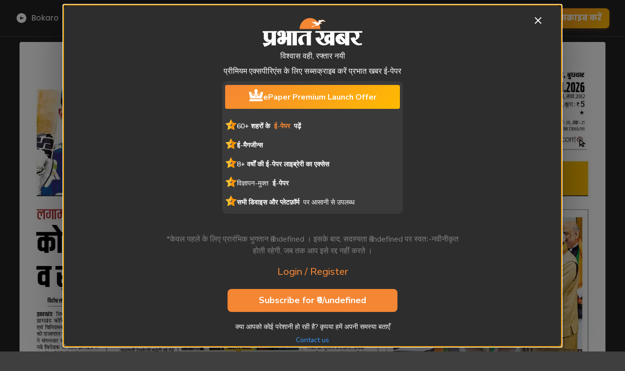

--- FILE ---
content_type: text/html; charset=utf-8
request_url: https://epaper.prabhatkhabar.com/dhanbad/bokaro/2026-01-21/1
body_size: 14816
content:
<!DOCTYPE html><html lang="hi"><head><meta charSet="utf-8"/><meta charSet="utf-8"/><meta name="viewport" content="width=device-width, initial-scale=1"/><meta name="viewport" content="width=device-width, initial-scale=1"/><link rel="preload" as="image" href="https://sb.scorecardresearch.com/p?c1=2&amp;c2=40289467&amp;cv=3.9.1&amp;cj=1"/><link rel="preload" as="image" imageSrcSet="/_next/image?url=https%3A%2F%2Fcdnimg.prabhatkhabar.com%2Fimage%2F2026%2F01%2F21%2Fdhn%2Fbok%2F01%2F20jan26_pk_dhn_bok_01_r1.pdf_20260120185845.jpg&amp;w=2048&amp;q=25 1x, /_next/image?url=https%3A%2F%2Fcdnimg.prabhatkhabar.com%2Fimage%2F2026%2F01%2F21%2Fdhn%2Fbok%2F01%2F20jan26_pk_dhn_bok_01_r1.pdf_20260120185845.jpg&amp;w=3840&amp;q=25 2x" fetchPriority="high"/><link rel="stylesheet" href="/_next/static/css/2785b5da2ac7bee8.css" data-precedence="next"/><link rel="stylesheet" href="/_next/static/css/3d7f95e9ebe766b3.css" data-precedence="next"/><link rel="stylesheet" href="/_next/static/css/90d31c4fe01a3b52.css" data-precedence="next"/><link rel="preload" as="script" fetchPriority="low" href="/_next/static/chunks/webpack-3f1c75796aa684a6.js"/><script src="/_next/static/chunks/fd9d1056-c950d8fb32a91e75.js" async=""></script><script src="/_next/static/chunks/2117-ce2e483e83dc7022.js" async=""></script><script src="/_next/static/chunks/main-app-d13508b89f6b0fd5.js" async=""></script><script src="/_next/static/chunks/6138-ca4cac288bf111b2.js" async=""></script><script src="/_next/static/chunks/8827-345d3b610c95031d.js" async=""></script><script src="/_next/static/chunks/77-32f5f26040d5a418.js" async=""></script><script src="/_next/static/chunks/2972-82c33e015a4ddd10.js" async=""></script><script src="/_next/static/chunks/7816-43c01d8486960e3b.js" async=""></script><script src="/_next/static/chunks/5396-aa28747a72da6db9.js" async=""></script><script src="/_next/static/chunks/632-883400cbbaff5b0b.js" async=""></script><script src="/_next/static/chunks/3869-973cc0b1ce6fff68.js" async=""></script><script src="/_next/static/chunks/2081-1c668ebcf6abd067.js" async=""></script><script src="/_next/static/chunks/5445-d821cf0f761ddb82.js" async=""></script><script src="/_next/static/chunks/8776-87816c6da5f7ff2e.js" async=""></script><script src="/_next/static/chunks/7832-7ec3441b15386a48.js" async=""></script><script src="/_next/static/chunks/7169-6e4889deb94aec5c.js" async=""></script><script src="/_next/static/chunks/9289-986d3c3ccbdc95ab.js" async=""></script><script src="/_next/static/chunks/5514-a17f92a189fbcf65.js" async=""></script><script src="/_next/static/chunks/6201-ade20525494efb14.js" async=""></script><script src="/_next/static/chunks/app/layout-e8dcbe6ffcff772b.js" async=""></script><script src="/_next/static/chunks/8112-759fa4622ce125ef.js" async=""></script><script src="/_next/static/chunks/3669-f69152fb3f6713c1.js" async=""></script><script src="/_next/static/chunks/4017-9c8a88153a6c58fb.js" async=""></script><script src="/_next/static/chunks/3278-18a3412e0ab11fcb.js" async=""></script><script src="/_next/static/chunks/app/%5BgroupSlug%5D/%5B...editionSlug%5D/page-fa1001ae43bd6715.js" async=""></script><script src="/_next/static/chunks/app/error-ca600d83726d734c.js" async=""></script><script src="/_next/static/chunks/app/%5BgroupSlug%5D/page-8450844741f71f40.js" async=""></script><script src="/_next/static/chunks/5644-37e65dce90d479b7.js" async=""></script><script src="/_next/static/chunks/app/loading-701fda55e50c8d32.js" async=""></script><script src="/_next/static/chunks/app/global-error-6cd5e672432db104.js" async=""></script><link rel="preload" href="https://cdn.izooto.com/scripts/6c106b20ab974ea956443f288188c30d1cf14fc0.js" as="script"/><link rel="icon" href="/favicon.ico"/><title>Bokaro E-Paper | 2026-01-21 | Page 1 | Prabhat Khabar</title><meta name="description" content="Read the latest news and articles from Bokaro E-Paper Page 1, 2026-01-21. Stay updated with the most recent information - Prabhat Khabar. "/><meta name="author" content="Bokaro E-Paper Editorial Team"/><meta name="keywords" content="Bokaro E-Paper, news, Prabhat Khabar, articles, updates, Bokaro, 2026-01-21, Page 1"/><link rel="canonical" href="/dhanbad/bokaro/2026-01-21/1"/><meta property="og:title" content="Bokaro E-Paper | Prabhat Khabar | 2026-01-21 | Page 1"/><meta property="og:description" content="Read the latest news and articles from Bokaro E-Paper Page 1, 2026-01-21. Stay updated with the most recent information - Prabhat Khabar. "/><meta property="og:url" content="/dhanbad/bokaro/2026-01-21/1"/><meta property="og:image" content="https://cdnimg.prabhatkhabar.com/image/2026/01/21/dhn/bok/01/20jan26_pk_dhn_bok_01_r1.pdf_20260120185845_thumbnail.jpg"/><meta property="og:image:alt" content="Bokaro E-Paper | Prabhat Khabar | 2026-01-21 | Page 1"/><meta property="og:type" content="article"/><meta property="article:published_time" content="2026-01-21T00:00:00.000Z"/><meta name="twitter:card" content="summary_large_image"/><meta name="twitter:title" content="Bokaro E-Paper | Prabhat Khabar | 2026-01-21 | Page 1"/><meta name="twitter:description" content="Read the latest news and articles from Bokaro E-Paper Page 1, 2026-01-21. Stay updated with the most recent information - Prabhat Khabar. "/><meta name="twitter:image" content="https://cdnimg.prabhatkhabar.com/image/2026/01/21/dhn/bok/01/20jan26_pk_dhn_bok_01_r1.pdf_20260120185845_thumbnail.jpg"/><meta name="twitter:image:alt" content="Bokaro E-Paper | Prabhat Khabar | 2026-01-21 | Page 1"/><link rel="icon" href="/favicon.ico" type="image/x-icon" sizes="32x32"/><link rel="icon" href="/icon.svg?4898223db60459f6" type="image/svg+xml" sizes="any"/><meta name="next-size-adjust"/><noscript><img src="https://sb.scorecardresearch.com/p?c1=2&amp;c2=40289467&amp;cv=3.9.1&amp;cj=1" alt=""/></noscript><script src="/_next/static/chunks/polyfills-42372ed130431b0a.js" noModule=""></script><style data-emotion="mui-global 7vnlq8">html{-webkit-font-smoothing:antialiased;-moz-osx-font-smoothing:grayscale;box-sizing:border-box;-webkit-text-size-adjust:100%;}*,*::before,*::after{box-sizing:inherit;}strong,b{font-weight:700;}body{margin:0;color:#fff;font-family:inherit;font-weight:400;font-size:1rem;line-height:1.5;background-color:#3F3F3F;}@media print{body{background-color:#fff;}}body::backdrop{background-color:#3F3F3F;}</style><style data-emotion="mui-global animation-ozg7p2">@-webkit-keyframes animation-ozg7p2{0%{left:-35%;right:100%;}60%{left:100%;right:-90%;}100%{left:100%;right:-90%;}}@keyframes animation-ozg7p2{0%{left:-35%;right:100%;}60%{left:100%;right:-90%;}100%{left:100%;right:-90%;}}</style><style data-emotion="mui-global animation-19gglwu">@-webkit-keyframes animation-19gglwu{0%{left:-200%;right:100%;}60%{left:107%;right:-8%;}100%{left:107%;right:-8%;}}@keyframes animation-19gglwu{0%{left:-200%;right:100%;}60%{left:107%;right:-8%;}100%{left:107%;right:-8%;}}</style><style data-emotion="mui 5fc908 ewr1hl 1fwgmoj 192qrng 6vxrj hjmalu 100vuwi 1inzxe9 1qn1nen 1unigkx 10ele1l 1qnzbdy s5gfyb 1iginwo 1uhia1u 11g1kb8 1n2bx1i 1lvdbt 1sbes6z 7qi8aj 79elbk">.mui-5fc908{position:fixed;top:0;left:0;right:0;z-index:1000;-webkit-transition:-webkit-transform 0.3s ease-in-out;transition:transform 0.3s ease-in-out;-webkit-transform:translateY(0);-moz-transform:translateY(0);-ms-transform:translateY(0);transform:translateY(0);background-color:#232323;min-height:74px;height:74px;}.mui-ewr1hl{background-color:#232323;color:#fff;-webkit-transition:box-shadow 300ms cubic-bezier(0.4, 0, 0.2, 1) 0ms;transition:box-shadow 300ms cubic-bezier(0.4, 0, 0.2, 1) 0ms;border-radius:4px;box-shadow:none;background-image:linear-gradient(rgba(255, 255, 255, 0), rgba(255, 255, 255, 0));border-bottom:1px solid #3f3f3f;border-radius:0;min-height:74px;}@media (min-width:0px){.mui-ewr1hl{padding-left:0.75rem;padding-right:0.75rem;}}@media (min-width:1200px){.mui-ewr1hl{padding-left:1rem;padding-right:1rem;}}.mui-1fwgmoj{display:-webkit-box;display:-webkit-flex;display:-ms-flexbox;display:flex;-webkit-align-items:center;-webkit-box-align:center;-ms-flex-align:center;align-items:center;-webkit-box-pack:justify;-webkit-justify-content:space-between;justify-content:space-between;padding:0.75rem 0;min-height:74px;height:74px;}@media (min-width:900px){.mui-1fwgmoj{padding-left:16px;padding-right:16px;}}.mui-192qrng{display:-webkit-box;display:-webkit-flex;display:-ms-flexbox;display:flex;-webkit-align-items:center;-webkit-box-align:center;-ms-flex-align:center;align-items:center;-webkit-box-pack:end;-ms-flex-pack:end;-webkit-justify-content:flex-end;justify-content:flex-end;}.mui-6vxrj{display:-webkit-box;display:-webkit-flex;display:-ms-flexbox;display:flex;-webkit-flex-direction:row;-ms-flex-direction:row;flex-direction:row;-webkit-align-items:center;-webkit-box-align:center;-ms-flex-align:center;align-items:center;color:#fff;-webkit-text-decoration:none;text-decoration:none;}.mui-hjmalu{-webkit-user-select:none;-moz-user-select:none;-ms-user-select:none;user-select:none;width:1em;height:1em;display:inline-block;fill:currentColor;-webkit-flex-shrink:0;-ms-flex-negative:0;flex-shrink:0;-webkit-transition:fill 200ms cubic-bezier(0.4, 0, 0.2, 1) 0ms;transition:fill 200ms cubic-bezier(0.4, 0, 0.2, 1) 0ms;font-size:1.5rem;margin-right:8px;}.mui-100vuwi{margin:0;font-family:inherit;font-weight:400;font-size:1rem;line-height:1.5;}.mui-1inzxe9{display:-webkit-box;display:-webkit-flex;display:-ms-flexbox;display:flex;-webkit-align-items:center;-webkit-box-align:center;-ms-flex-align:center;align-items:center;-webkit-box-pack:end;-ms-flex-pack:end;-webkit-justify-content:flex-end;justify-content:flex-end;height:78px;min-height:78px;}.mui-1qn1nen{display:-webkit-box;display:-webkit-flex;display:-ms-flexbox;display:flex;-webkit-flex-direction:row;-ms-flex-direction:row;flex-direction:row;-webkit-align-items:center;-webkit-box-align:center;-ms-flex-align:center;align-items:center;min-height:40px;}@media (min-width:0px){.mui-1unigkx{height:50px;}}@media (min-width:900px){.mui-1unigkx{height:70px;}}.mui-10ele1l{position:fixed;top:0;left:0;z-index:1999;width:100%;}.mui-1qnzbdy{position:relative;overflow:hidden;display:block;height:4px;z-index:0;background-color:rgb(115, 59, 11);}@media print{.mui-1qnzbdy{-webkit-print-color-adjust:exact;color-adjust:exact;}}.mui-s5gfyb{width:100%;position:absolute;left:0;bottom:0;top:0;-webkit-transition:-webkit-transform 0.2s linear;transition:transform 0.2s linear;transform-origin:left;background-color:#E67716;width:auto;-webkit-animation:animation-ozg7p2 2.1s cubic-bezier(0.65, 0.815, 0.735, 0.395) infinite;animation:animation-ozg7p2 2.1s cubic-bezier(0.65, 0.815, 0.735, 0.395) infinite;}.mui-1iginwo{width:100%;position:absolute;left:0;bottom:0;top:0;-webkit-transition:-webkit-transform 0.2s linear;transition:transform 0.2s linear;transform-origin:left;background-color:#E67716;width:auto;-webkit-animation:animation-19gglwu 2.1s cubic-bezier(0.165, 0.84, 0.44, 1) 1.15s infinite;animation:animation-19gglwu 2.1s cubic-bezier(0.165, 0.84, 0.44, 1) 1.15s infinite;}.mui-1uhia1u{background-color:#232323;}.mui-11g1kb8{display:-webkit-box;display:-webkit-flex;display:-ms-flexbox;display:flex;-webkit-box-pack:justify;-webkit-justify-content:space-between;justify-content:space-between;-webkit-align-items:center;-webkit-box-align:center;-ms-flex-align:center;align-items:center;-webkit-box-flex:1;-webkit-flex-grow:1;-ms-flex-positive:1;flex-grow:1;}.mui-1n2bx1i{height:8rem;visibility:hidden;padding-left:0.5rem;padding-right:0.5rem;}@media (min-width:0px){.mui-1n2bx1i{display:none;}}@media (min-width:1200px){.mui-1n2bx1i{display:block;}}@media (min-width:1200px){.mui-1lvdbt{width:24px;}}@media (min-width:1400px){.mui-1lvdbt{width:35px;}}.mui-1sbes6z{max-width:100%;-webkit-box-flex:1;-webkit-flex-grow:1;-ms-flex-positive:1;flex-grow:1;}@media (min-width:0px){.mui-1sbes6z{width:100vw;}}@media (min-width:1200px){.mui-1sbes6z{width:40vw;}}@media (min-width:1400px){.mui-1sbes6z{width:50vw;}}.mui-7qi8aj{background-color:#232323;color:#fff;-webkit-transition:box-shadow 300ms cubic-bezier(0.4, 0, 0.2, 1) 0ms;transition:box-shadow 300ms cubic-bezier(0.4, 0, 0.2, 1) 0ms;border-radius:4px;box-shadow:0px 2px 1px -1px rgba(0,0,0,0.2),0px 1px 1px 0px rgba(0,0,0,0.14),0px 1px 3px 0px rgba(0,0,0,0.12);background-image:linear-gradient(rgba(255, 255, 255, 0.05), rgba(255, 255, 255, 0.05));width:100%;-webkit-box-flex:2;-webkit-flex-grow:2;-ms-flex-positive:2;flex-grow:2;height:auto;overflow-y:auto;}.mui-79elbk{position:relative;}</style></head><body class="__className_5349b0" style="overflow-y:auto;overflow-x:hidden"><!--$--><!--$!--><template data-dgst="BAILOUT_TO_CLIENT_SIDE_RENDERING"></template><!--/$--><!--$!--><template data-dgst="BAILOUT_TO_CLIENT_SIDE_RENDERING"></template><!--/$--><!--$!--><template data-dgst="BAILOUT_TO_CLIENT_SIDE_RENDERING"></template><!--/$--><div class="MuiBox-root mui-5fc908"><div class="MuiPaper-root MuiPaper-elevation MuiPaper-rounded MuiPaper-elevation0 mui-ewr1hl"><div class="MuiBox-root mui-1fwgmoj"><div class="MuiBox-root mui-192qrng"><a style="text-decoration:none" href="/"><div class="MuiStack-root mui-6vxrj"><svg class="MuiSvgIcon-root MuiSvgIcon-fontSizeMedium mui-hjmalu" focusable="false" aria-hidden="true" viewBox="0 0 24 24" data-testid="ArrowCircleLeftIcon"><path d="M2 12c0 5.52 4.48 10 10 10s10-4.48 10-10S17.52 2 12 2 2 6.48 2 12m10-1h4v2h-4v3l-4-4 4-4z"></path></svg><p class="MuiTypography-root MuiTypography-body1 mui-100vuwi">Bokaro</p></div></a></div><div class="MuiBox-root mui-1inzxe9"><div class="MuiStack-root mui-1qn1nen"><!--$!--><template data-dgst="BAILOUT_TO_CLIENT_SIDE_RENDERING"></template><!--/$--></div></div></div></div><!--$!--><template data-dgst="BAILOUT_TO_CLIENT_SIDE_RENDERING"></template><!--/$--></div><div class="MuiBox-root mui-1unigkx"></div><div class="min-height-calc"><!--$--><script type="application/ld+json">{"@context":"https://schema.org","@type":"NewsArticle","keywords":"Bokaro E-Paper, news, articles, updates, Bokaro, 2026-01-21, Page 1","description":"Read the latest news and articles from bokaro E-Paper. Stay updated with the most recent information. Page 2, 2026-01-21","mainEntityOfPage":{"@type":"WebPage","@id":"https://epaper.prabhatkhabar.com/dhanbad/bokaro/2026-01-21/1"},"headline":"Bokaro ePaper | 2026-01-21 | Page 1","image":["https://cdnimg.prabhatkhabar.com/image/2026/01/21/dhn/bok/02/20jan26_pk_dhn_bok_2_r1_20260120185845_thumbnail.jpg"],"articleSection":"News","dateCreated":"2026-01-21T00:00:00.000Z","datePublished":"2026-01-21T00:00:00.000Z","dateModified":"2026-01-21T00:00:00.000Z","author":{"@type":"Person","name":"Prabhat Khabar"},"publisher":{"@type":"Organization","name":"Prabhat Khabar"},"articleBody":"Read the latest news and articles from bokaro E-Paper. Stay updated with the most recent information. Page 2, 2026-01-21","isAccessibleForFree":true}</script><!--$--><div class="MuiBox-root mui-1uhia1u"><!--$--><!--/$--><div class="react-transform-wrapper transform-component-module_wrapper__SPB86 " style="height:auto"><div class="react-transform-component transform-component-module_content__FBWxo " style="transform-origin:0% 0%"><div style="display:flex;justify-content:space-between;align-items:initial;padding-top:1rem;margin-left:auto;margin-right:auto;width:100%"><div class="MuiBox-root mui-11g1kb8"><div class="MuiBox-root mui-1n2bx1i"><div class="MuiBox-root mui-1lvdbt"></div></div><div class="MuiBox-root mui-1sbes6z"><!--$--><div class="fullscreen"><!--$--><div class="MuiPaper-root MuiPaper-elevation MuiPaper-rounded MuiPaper-elevation1 mui-7qi8aj" id="newspaper-page"><!--$--><div class="MuiBox-root mui-79elbk"><!--$--><!--/$--><div id="swiper-wrapper-custom"><div class="ReactCrop ReactCrop--disabled"><div class="ReactCrop__child-wrapper"><img id="main-image-page" alt="BOKARO_01_21_2026" fetchPriority="high" width="1932" height="3019" decoding="async" data-nimg="1" class="main-image-page-selector" style="color:transparent;max-width:100%;height:auto;object-fit:contain" srcSet="/_next/image?url=https%3A%2F%2Fcdnimg.prabhatkhabar.com%2Fimage%2F2026%2F01%2F21%2Fdhn%2Fbok%2F01%2F20jan26_pk_dhn_bok_01_r1.pdf_20260120185845.jpg&amp;w=2048&amp;q=25 1x, /_next/image?url=https%3A%2F%2Fcdnimg.prabhatkhabar.com%2Fimage%2F2026%2F01%2F21%2Fdhn%2Fbok%2F01%2F20jan26_pk_dhn_bok_01_r1.pdf_20260120185845.jpg&amp;w=3840&amp;q=25 2x" src="/_next/image?url=https%3A%2F%2Fcdnimg.prabhatkhabar.com%2Fimage%2F2026%2F01%2F21%2Fdhn%2Fbok%2F01%2F20jan26_pk_dhn_bok_01_r1.pdf_20260120185845.jpg&amp;w=3840&amp;q=25"/></div></div></div><img alt="next-page-img" loading="lazy" width="1932" height="3019" decoding="async" data-nimg="1" style="color:transparent;width:0%;height:0%" srcSet="/_next/image?url=https%3A%2F%2Fcdnimg.prabhatkhabar.com%2Fimage%2F2026%2F01%2F21%2Fdhn%2Fbok%2F02%2F20jan26_pk_dhn_bok_2_r1_20260120185845.jpg&amp;w=2048&amp;q=25 1x, /_next/image?url=https%3A%2F%2Fcdnimg.prabhatkhabar.com%2Fimage%2F2026%2F01%2F21%2Fdhn%2Fbok%2F02%2F20jan26_pk_dhn_bok_2_r1_20260120185845.jpg&amp;w=3840&amp;q=25 2x" src="/_next/image?url=https%3A%2F%2Fcdnimg.prabhatkhabar.com%2Fimage%2F2026%2F01%2F21%2Fdhn%2Fbok%2F02%2F20jan26_pk_dhn_bok_2_r1_20260120185845.jpg&amp;w=3840&amp;q=25"/></div><!--/$--></div><!--/$--></div><!--/$--></div><div class="MuiBox-root mui-1n2bx1i"><div class="MuiBox-root mui-1lvdbt"></div></div></div></div></div></div></div><!--/$--><!--$!--><template data-dgst="BAILOUT_TO_CLIENT_SIDE_RENDERING"></template><!--/$--><!--$!--><template data-dgst="BAILOUT_TO_CLIENT_SIDE_RENDERING"></template><!--/$--><!--/$--></div><!--$!--><template data-dgst="BAILOUT_TO_CLIENT_SIDE_RENDERING"></template><!--/$--><!--$!--><template data-dgst="BAILOUT_TO_CLIENT_SIDE_RENDERING"></template><!--/$--><!--$!--><template data-dgst="BAILOUT_TO_CLIENT_SIDE_RENDERING"></template><!--/$--><!--/$--><!--$!--><template data-dgst="BAILOUT_TO_CLIENT_SIDE_RENDERING"></template><!--/$--><script src="/_next/static/chunks/webpack-3f1c75796aa684a6.js" async=""></script><script>(self.__next_f=self.__next_f||[]).push([0]);self.__next_f.push([2,null])</script><script>self.__next_f.push([1,"1:HL[\"/_next/static/media/4c285fdca692ea22-s.p.woff2\",\"font\",{\"crossOrigin\":\"\",\"type\":\"font/woff2\"}]\n2:HL[\"/_next/static/media/68180864d7f93f02.p.woff2\",\"font\",{\"crossOrigin\":\"\",\"type\":\"font/woff2\"}]\n3:HL[\"/_next/static/media/8888a3826f4a3af4-s.p.woff2\",\"font\",{\"crossOrigin\":\"\",\"type\":\"font/woff2\"}]\n4:HL[\"/_next/static/media/b957ea75a84b6ea7-s.p.woff2\",\"font\",{\"crossOrigin\":\"\",\"type\":\"font/woff2\"}]\n5:HL[\"/_next/static/media/eafabf029ad39a43-s.p.woff2\",\"font\",{\"crossOrigin\":\"\",\"type\":\"font/woff2\"}]\n6:HL[\"/_next/static/css/2785b5da2ac7bee8.css\",\"style\"]\n7:HL[\"/_next/static/css/3d7f95e9ebe766b3.css\",\"style\"]\n8:HL[\"/_next/static/css/90d31c4fe01a3b52.css\",\"style\"]\n"])</script><script>self.__next_f.push([1,"9:I[12846,[],\"\"]\nc:I[4707,[],\"\"]\nf:I[36423,[],\"\"]\n10:I[88003,[\"6138\",\"static/chunks/6138-ca4cac288bf111b2.js\",\"8827\",\"static/chunks/8827-345d3b610c95031d.js\",\"77\",\"static/chunks/77-32f5f26040d5a418.js\",\"2972\",\"static/chunks/2972-82c33e015a4ddd10.js\",\"7816\",\"static/chunks/7816-43c01d8486960e3b.js\",\"5396\",\"static/chunks/5396-aa28747a72da6db9.js\",\"632\",\"static/chunks/632-883400cbbaff5b0b.js\",\"3869\",\"static/chunks/3869-973cc0b1ce6fff68.js\",\"2081\",\"static/chunks/2081-1c668ebcf6abd067.js\",\"5445\",\"static/chunks/5445-d821cf0f761ddb82.js\",\"8776\",\"static/chunks/8776-87816c6da5f7ff2e.js\",\"7832\",\"static/chunks/7832-7ec3441b15386a48.js\",\"7169\",\"static/chunks/7169-6e4889deb94aec5c.js\",\"9289\",\"static/chunks/9289-986d3c3ccbdc95ab.js\",\"5514\",\"static/chunks/5514-a17f92a189fbcf65.js\",\"6201\",\"static/chunks/6201-ade20525494efb14.js\",\"3185\",\"static/chunks/app/layout-e8dcbe6ffcff772b.js\"],\"\"]\n11:I[62462,[\"6138\",\"static/chunks/6138-ca4cac288bf111b2.js\",\"8827\",\"static/chunks/8827-345d3b610c95031d.js\",\"77\",\"static/chunks/77-32f5f26040d5a418.js\",\"2972\",\"static/chunks/2972-82c33e015a4ddd10.js\",\"7816\",\"static/chunks/7816-43c01d8486960e3b.js\",\"5396\",\"static/chunks/5396-aa28747a72da6db9.js\",\"632\",\"static/chunks/632-883400cbbaff5b0b.js\",\"3869\",\"static/chunks/3869-973cc0b1ce6fff68.js\",\"2081\",\"static/chunks/2081-1c668ebcf6abd067.js\",\"5445\",\"static/chunks/5445-d821cf0f761ddb82.js\",\"8776\",\"static/chunks/8776-87816c6da5f7ff2e.js\",\"7832\",\"static/chunks/7832-7ec3441b15386a48.js\",\"7169\",\"static/chunks/7169-6e4889deb94aec5c.js\",\"9289\",\"static/chunks/9289-986d3c3ccbdc95ab.js\",\"5514\",\"static/chunks/5514-a17f92a189fbcf65.js\",\"6201\",\"static/chunks/6201-ade20525494efb14.js\",\"3185\",\"static/chunks/app/layout-e8dcbe6ffcff772b.js\"],\"default\"]\n12:\"$Sreact.suspense\"\n13:I[70049,[\"6138\",\"static/chunks/6138-ca4cac288bf111b2.js\",\"8827\",\"static/chunks/8827-345d3b610c95031d.js\",\"77\",\"static/chunks/77-32f5f26040d5a418.js\",\"2972\",\"static/chunks/2972-82c33e015a4ddd10.js\",\"7816\",\"static/chunks/7816-43c01d8486960e3b.js\",\"632\",\"static/chunks/632-883400cbbaff5b0b.js\",\"2081\",\"s"])</script><script>self.__next_f.push([1,"tatic/chunks/2081-1c668ebcf6abd067.js\",\"8112\",\"static/chunks/8112-759fa4622ce125ef.js\",\"3669\",\"static/chunks/3669-f69152fb3f6713c1.js\",\"4017\",\"static/chunks/4017-9c8a88153a6c58fb.js\",\"3278\",\"static/chunks/3278-18a3412e0ab11fcb.js\",\"9484\",\"static/chunks/app/%5BgroupSlug%5D/%5B...editionSlug%5D/page-fa1001ae43bd6715.js\"],\"PreloadCss\"]\n14:I[38458,[\"6138\",\"static/chunks/6138-ca4cac288bf111b2.js\",\"8827\",\"static/chunks/8827-345d3b610c95031d.js\",\"77\",\"static/chunks/77-32f5f26040d5a418.js\",\"2972\",\"static/chunks/2972-82c33e015a4ddd10.js\",\"7816\",\"static/chunks/7816-43c01d8486960e3b.js\",\"5396\",\"static/chunks/5396-aa28747a72da6db9.js\",\"632\",\"static/chunks/632-883400cbbaff5b0b.js\",\"3869\",\"static/chunks/3869-973cc0b1ce6fff68.js\",\"2081\",\"static/chunks/2081-1c668ebcf6abd067.js\",\"5445\",\"static/chunks/5445-d821cf0f761ddb82.js\",\"8776\",\"static/chunks/8776-87816c6da5f7ff2e.js\",\"7832\",\"static/chunks/7832-7ec3441b15386a48.js\",\"7169\",\"static/chunks/7169-6e4889deb94aec5c.js\",\"9289\",\"static/chunks/9289-986d3c3ccbdc95ab.js\",\"5514\",\"static/chunks/5514-a17f92a189fbcf65.js\",\"6201\",\"static/chunks/6201-ade20525494efb14.js\",\"3185\",\"static/chunks/app/layout-e8dcbe6ffcff772b.js\"],\"default\"]\n15:I[87558,[\"6138\",\"static/chunks/6138-ca4cac288bf111b2.js\",\"8827\",\"static/chunks/8827-345d3b610c95031d.js\",\"77\",\"static/chunks/77-32f5f26040d5a418.js\",\"2972\",\"static/chunks/2972-82c33e015a4ddd10.js\",\"7816\",\"static/chunks/7816-43c01d8486960e3b.js\",\"5396\",\"static/chunks/5396-aa28747a72da6db9.js\",\"632\",\"static/chunks/632-883400cbbaff5b0b.js\",\"3869\",\"static/chunks/3869-973cc0b1ce6fff68.js\",\"2081\",\"static/chunks/2081-1c668ebcf6abd067.js\",\"5445\",\"static/chunks/5445-d821cf0f761ddb82.js\",\"8776\",\"static/chunks/8776-87816c6da5f7ff2e.js\",\"7832\",\"static/chunks/7832-7ec3441b15386a48.js\",\"7169\",\"static/chunks/7169-6e4889deb94aec5c.js\",\"9289\",\"static/chunks/9289-986d3c3ccbdc95ab.js\",\"5514\",\"static/chunks/5514-a17f92a189fbcf65.js\",\"6201\",\"static/chunks/6201-ade20525494efb14.js\",\"3185\",\"static/chunks/app/layout-e8dcbe6ffcff772b.js\"],\"default\"]\n16:I[52396,[\"6138\",\"static/chunks"])</script><script>self.__next_f.push([1,"/6138-ca4cac288bf111b2.js\",\"8827\",\"static/chunks/8827-345d3b610c95031d.js\",\"77\",\"static/chunks/77-32f5f26040d5a418.js\",\"2972\",\"static/chunks/2972-82c33e015a4ddd10.js\",\"7816\",\"static/chunks/7816-43c01d8486960e3b.js\",\"5396\",\"static/chunks/5396-aa28747a72da6db9.js\",\"632\",\"static/chunks/632-883400cbbaff5b0b.js\",\"3869\",\"static/chunks/3869-973cc0b1ce6fff68.js\",\"2081\",\"static/chunks/2081-1c668ebcf6abd067.js\",\"5445\",\"static/chunks/5445-d821cf0f761ddb82.js\",\"8776\",\"static/chunks/8776-87816c6da5f7ff2e.js\",\"7832\",\"static/chunks/7832-7ec3441b15386a48.js\",\"7169\",\"static/chunks/7169-6e4889deb94aec5c.js\",\"9289\",\"static/chunks/9289-986d3c3ccbdc95ab.js\",\"5514\",\"static/chunks/5514-a17f92a189fbcf65.js\",\"6201\",\"static/chunks/6201-ade20525494efb14.js\",\"3185\",\"static/chunks/app/layout-e8dcbe6ffcff772b.js\"],\"default\"]\n17:I[1216,[\"6138\",\"static/chunks/6138-ca4cac288bf111b2.js\",\"8827\",\"static/chunks/8827-345d3b610c95031d.js\",\"77\",\"static/chunks/77-32f5f26040d5a418.js\",\"2972\",\"static/chunks/2972-82c33e015a4ddd10.js\",\"7816\",\"static/chunks/7816-43c01d8486960e3b.js\",\"5396\",\"static/chunks/5396-aa28747a72da6db9.js\",\"632\",\"static/chunks/632-883400cbbaff5b0b.js\",\"3869\",\"static/chunks/3869-973cc0b1ce6fff68.js\",\"2081\",\"static/chunks/2081-1c668ebcf6abd067.js\",\"5445\",\"static/chunks/5445-d821cf0f761ddb82.js\",\"8776\",\"static/chunks/8776-87816c6da5f7ff2e.js\",\"7832\",\"static/chunks/7832-7ec3441b15386a48.js\",\"7169\",\"static/chunks/7169-6e4889deb94aec5c.js\",\"9289\",\"static/chunks/9289-986d3c3ccbdc95ab.js\",\"5514\",\"static/chunks/5514-a17f92a189fbcf65.js\",\"6201\",\"static/chunks/6201-ade20525494efb14.js\",\"3185\",\"static/chunks/app/layout-e8dcbe6ffcff772b.js\"],\"default\"]\n18:I[62761,[\"6138\",\"static/chunks/6138-ca4cac288bf111b2.js\",\"8827\",\"static/chunks/8827-345d3b610c95031d.js\",\"77\",\"static/chunks/77-32f5f26040d5a418.js\",\"2972\",\"static/chunks/2972-82c33e015a4ddd10.js\",\"7816\",\"static/chunks/7816-43c01d8486960e3b.js\",\"5396\",\"static/chunks/5396-aa28747a72da6db9.js\",\"632\",\"static/chunks/632-883400cbbaff5b0b.js\",\"3869\",\"static/chunks/3869-973cc0b1ce6fff68.js\",\"2081\",\"stat"])</script><script>self.__next_f.push([1,"ic/chunks/2081-1c668ebcf6abd067.js\",\"5445\",\"static/chunks/5445-d821cf0f761ddb82.js\",\"8776\",\"static/chunks/8776-87816c6da5f7ff2e.js\",\"7832\",\"static/chunks/7832-7ec3441b15386a48.js\",\"7169\",\"static/chunks/7169-6e4889deb94aec5c.js\",\"9289\",\"static/chunks/9289-986d3c3ccbdc95ab.js\",\"5514\",\"static/chunks/5514-a17f92a189fbcf65.js\",\"6201\",\"static/chunks/6201-ade20525494efb14.js\",\"3185\",\"static/chunks/app/layout-e8dcbe6ffcff772b.js\"],\"default\"]\n19:I[6853,[\"6138\",\"static/chunks/6138-ca4cac288bf111b2.js\",\"8827\",\"static/chunks/8827-345d3b610c95031d.js\",\"77\",\"static/chunks/77-32f5f26040d5a418.js\",\"2972\",\"static/chunks/2972-82c33e015a4ddd10.js\",\"7816\",\"static/chunks/7816-43c01d8486960e3b.js\",\"5396\",\"static/chunks/5396-aa28747a72da6db9.js\",\"632\",\"static/chunks/632-883400cbbaff5b0b.js\",\"3869\",\"static/chunks/3869-973cc0b1ce6fff68.js\",\"2081\",\"static/chunks/2081-1c668ebcf6abd067.js\",\"5445\",\"static/chunks/5445-d821cf0f761ddb82.js\",\"8776\",\"static/chunks/8776-87816c6da5f7ff2e.js\",\"7832\",\"static/chunks/7832-7ec3441b15386a48.js\",\"7169\",\"static/chunks/7169-6e4889deb94aec5c.js\",\"9289\",\"static/chunks/9289-986d3c3ccbdc95ab.js\",\"5514\",\"static/chunks/5514-a17f92a189fbcf65.js\",\"6201\",\"static/chunks/6201-ade20525494efb14.js\",\"3185\",\"static/chunks/app/layout-e8dcbe6ffcff772b.js\"],\"default\"]\n1a:I[84857,[\"6138\",\"static/chunks/6138-ca4cac288bf111b2.js\",\"8827\",\"static/chunks/8827-345d3b610c95031d.js\",\"77\",\"static/chunks/77-32f5f26040d5a418.js\",\"2972\",\"static/chunks/2972-82c33e015a4ddd10.js\",\"7816\",\"static/chunks/7816-43c01d8486960e3b.js\",\"5396\",\"static/chunks/5396-aa28747a72da6db9.js\",\"632\",\"static/chunks/632-883400cbbaff5b0b.js\",\"3869\",\"static/chunks/3869-973cc0b1ce6fff68.js\",\"2081\",\"static/chunks/2081-1c668ebcf6abd067.js\",\"5445\",\"static/chunks/5445-d821cf0f761ddb82.js\",\"8776\",\"static/chunks/8776-87816c6da5f7ff2e.js\",\"7832\",\"static/chunks/7832-7ec3441b15386a48.js\",\"7169\",\"static/chunks/7169-6e4889deb94aec5c.js\",\"9289\",\"static/chunks/9289-986d3c3ccbdc95ab.js\",\"5514\",\"static/chunks/5514-a17f92a189fbcf65.js\",\"6201\",\"static/chunks/6201-ade20525494efb14.j"])</script><script>self.__next_f.push([1,"s\",\"3185\",\"static/chunks/app/layout-e8dcbe6ffcff772b.js\"],\"SubscriptionContextProvider\"]\n1b:I[81523,[\"6138\",\"static/chunks/6138-ca4cac288bf111b2.js\",\"8827\",\"static/chunks/8827-345d3b610c95031d.js\",\"77\",\"static/chunks/77-32f5f26040d5a418.js\",\"2972\",\"static/chunks/2972-82c33e015a4ddd10.js\",\"7816\",\"static/chunks/7816-43c01d8486960e3b.js\",\"632\",\"static/chunks/632-883400cbbaff5b0b.js\",\"2081\",\"static/chunks/2081-1c668ebcf6abd067.js\",\"8112\",\"static/chunks/8112-759fa4622ce125ef.js\",\"3669\",\"static/chunks/3669-f69152fb3f6713c1.js\",\"4017\",\"static/chunks/4017-9c8a88153a6c58fb.js\",\"3278\",\"static/chunks/3278-18a3412e0ab11fcb.js\",\"9484\",\"static/chunks/app/%5BgroupSlug%5D/%5B...editionSlug%5D/page-fa1001ae43bd6715.js\"],\"BailoutToCSR\"]\n1c:I[11758,[\"6138\",\"static/chunks/6138-ca4cac288bf111b2.js\",\"8827\",\"static/chunks/8827-345d3b610c95031d.js\",\"77\",\"static/chunks/77-32f5f26040d5a418.js\",\"2972\",\"static/chunks/2972-82c33e015a4ddd10.js\",\"7816\",\"static/chunks/7816-43c01d8486960e3b.js\",\"5396\",\"static/chunks/5396-aa28747a72da6db9.js\",\"632\",\"static/chunks/632-883400cbbaff5b0b.js\",\"3869\",\"static/chunks/3869-973cc0b1ce6fff68.js\",\"2081\",\"static/chunks/2081-1c668ebcf6abd067.js\",\"5445\",\"static/chunks/5445-d821cf0f761ddb82.js\",\"8776\",\"static/chunks/8776-87816c6da5f7ff2e.js\",\"7832\",\"static/chunks/7832-7ec3441b15386a48.js\",\"7169\",\"static/chunks/7169-6e4889deb94aec5c.js\",\"9289\",\"static/chunks/9289-986d3c3ccbdc95ab.js\",\"5514\",\"static/chunks/5514-a17f92a189fbcf65.js\",\"6201\",\"static/chunks/6201-ade20525494efb14.js\",\"3185\",\"static/chunks/app/layout-e8dcbe6ffcff772b.js\"],\"default\"]\n1d:I[76623,[\"6138\",\"static/chunks/6138-ca4cac288bf111b2.js\",\"8827\",\"static/chunks/8827-345d3b610c95031d.js\",\"77\",\"static/chunks/77-32f5f26040d5a418.js\",\"2972\",\"static/chunks/2972-82c33e015a4ddd10.js\",\"7816\",\"static/chunks/7816-43c01d8486960e3b.js\",\"5396\",\"static/chunks/5396-aa28747a72da6db9.js\",\"632\",\"static/chunks/632-883400cbbaff5b0b.js\",\"3869\",\"static/chunks/3869-973cc0b1ce6fff68.js\",\"2081\",\"static/chunks/2081-1c668ebcf6abd067.js\",\"5445\",\"static/chunks/5445-d821cf0f761ddb"])</script><script>self.__next_f.push([1,"82.js\",\"8776\",\"static/chunks/8776-87816c6da5f7ff2e.js\",\"7832\",\"static/chunks/7832-7ec3441b15386a48.js\",\"7169\",\"static/chunks/7169-6e4889deb94aec5c.js\",\"9289\",\"static/chunks/9289-986d3c3ccbdc95ab.js\",\"5514\",\"static/chunks/5514-a17f92a189fbcf65.js\",\"6201\",\"static/chunks/6201-ade20525494efb14.js\",\"3185\",\"static/chunks/app/layout-e8dcbe6ffcff772b.js\"],\"default\"]\n1e:I[20934,[\"6138\",\"static/chunks/6138-ca4cac288bf111b2.js\",\"8827\",\"static/chunks/8827-345d3b610c95031d.js\",\"77\",\"static/chunks/77-32f5f26040d5a418.js\",\"2972\",\"static/chunks/2972-82c33e015a4ddd10.js\",\"7816\",\"static/chunks/7816-43c01d8486960e3b.js\",\"5396\",\"static/chunks/5396-aa28747a72da6db9.js\",\"632\",\"static/chunks/632-883400cbbaff5b0b.js\",\"3869\",\"static/chunks/3869-973cc0b1ce6fff68.js\",\"2081\",\"static/chunks/2081-1c668ebcf6abd067.js\",\"5445\",\"static/chunks/5445-d821cf0f761ddb82.js\",\"8776\",\"static/chunks/8776-87816c6da5f7ff2e.js\",\"7832\",\"static/chunks/7832-7ec3441b15386a48.js\",\"7169\",\"static/chunks/7169-6e4889deb94aec5c.js\",\"9289\",\"static/chunks/9289-986d3c3ccbdc95ab.js\",\"5514\",\"static/chunks/5514-a17f92a189fbcf65.js\",\"6201\",\"static/chunks/6201-ade20525494efb14.js\",\"3185\",\"static/chunks/app/layout-e8dcbe6ffcff772b.js\"],\"default\"]\n1f:I[50694,[\"6138\",\"static/chunks/6138-ca4cac288bf111b2.js\",\"8827\",\"static/chunks/8827-345d3b610c95031d.js\",\"77\",\"static/chunks/77-32f5f26040d5a418.js\",\"2972\",\"static/chunks/2972-82c33e015a4ddd10.js\",\"7816\",\"static/chunks/7816-43c01d8486960e3b.js\",\"5396\",\"static/chunks/5396-aa28747a72da6db9.js\",\"632\",\"static/chunks/632-883400cbbaff5b0b.js\",\"3869\",\"static/chunks/3869-973cc0b1ce6fff68.js\",\"2081\",\"static/chunks/2081-1c668ebcf6abd067.js\",\"5445\",\"static/chunks/5445-d821cf0f761ddb82.js\",\"8776\",\"static/chunks/8776-87816c6da5f7ff2e.js\",\"7832\",\"static/chunks/7832-7ec3441b15386a48.js\",\"7169\",\"static/chunks/7169-6e4889deb94aec5c.js\",\"9289\",\"static/chunks/9289-986d3c3ccbdc95ab.js\",\"5514\",\"static/chunks/5514-a17f92a189fbcf65.js\",\"6201\",\"static/chunks/6201-ade20525494efb14.js\",\"3185\",\"static/chunks/app/layout-e8dcbe6ffcff772b.js\"],\"default\"]\n20:I[42"])</script><script>self.__next_f.push([1,"139,[\"6138\",\"static/chunks/6138-ca4cac288bf111b2.js\",\"8827\",\"static/chunks/8827-345d3b610c95031d.js\",\"77\",\"static/chunks/77-32f5f26040d5a418.js\",\"2972\",\"static/chunks/2972-82c33e015a4ddd10.js\",\"7816\",\"static/chunks/7816-43c01d8486960e3b.js\",\"5396\",\"static/chunks/5396-aa28747a72da6db9.js\",\"632\",\"static/chunks/632-883400cbbaff5b0b.js\",\"3869\",\"static/chunks/3869-973cc0b1ce6fff68.js\",\"2081\",\"static/chunks/2081-1c668ebcf6abd067.js\",\"5445\",\"static/chunks/5445-d821cf0f761ddb82.js\",\"8776\",\"static/chunks/8776-87816c6da5f7ff2e.js\",\"7832\",\"static/chunks/7832-7ec3441b15386a48.js\",\"7169\",\"static/chunks/7169-6e4889deb94aec5c.js\",\"9289\",\"static/chunks/9289-986d3c3ccbdc95ab.js\",\"5514\",\"static/chunks/5514-a17f92a189fbcf65.js\",\"6201\",\"static/chunks/6201-ade20525494efb14.js\",\"3185\",\"static/chunks/app/layout-e8dcbe6ffcff772b.js\"],\"default\"]\n21:I[77394,[\"6138\",\"static/chunks/6138-ca4cac288bf111b2.js\",\"8827\",\"static/chunks/8827-345d3b610c95031d.js\",\"77\",\"static/chunks/77-32f5f26040d5a418.js\",\"2972\",\"static/chunks/2972-82c33e015a4ddd10.js\",\"7816\",\"static/chunks/7816-43c01d8486960e3b.js\",\"5396\",\"static/chunks/5396-aa28747a72da6db9.js\",\"632\",\"static/chunks/632-883400cbbaff5b0b.js\",\"3869\",\"static/chunks/3869-973cc0b1ce6fff68.js\",\"2081\",\"static/chunks/2081-1c668ebcf6abd067.js\",\"5445\",\"static/chunks/5445-d821cf0f761ddb82.js\",\"8776\",\"static/chunks/8776-87816c6da5f7ff2e.js\",\"7832\",\"static/chunks/7832-7ec3441b15386a48.js\",\"7169\",\"static/chunks/7169-6e4889deb94aec5c.js\",\"9289\",\"static/chunks/9289-986d3c3ccbdc95ab.js\",\"5514\",\"static/chunks/5514-a17f92a189fbcf65.js\",\"6201\",\"static/chunks/6201-ade20525494efb14.js\",\"3185\",\"static/chunks/app/layout-e8dcbe6ffcff772b.js\"],\"default\"]\n22:I[13490,[\"6138\",\"static/chunks/6138-ca4cac288bf111b2.js\",\"8827\",\"static/chunks/8827-345d3b610c95031d.js\",\"77\",\"static/chunks/77-32f5f26040d5a418.js\",\"7601\",\"static/chunks/app/error-ca600d83726d734c.js\"],\"default\"]\n23:I[72972,[\"6138\",\"static/chunks/6138-ca4cac288bf111b2.js\",\"8827\",\"static/chunks/8827-345d3b610c95031d.js\",\"77\",\"static/chunks/77-32f5f26040d5a418.js\",\"2972\""])</script><script>self.__next_f.push([1,",\"static/chunks/2972-82c33e015a4ddd10.js\",\"7816\",\"static/chunks/7816-43c01d8486960e3b.js\",\"3869\",\"static/chunks/3869-973cc0b1ce6fff68.js\",\"5728\",\"static/chunks/app/%5BgroupSlug%5D/page-8450844741f71f40.js\"],\"\"]\n24:I[58902,[\"6138\",\"static/chunks/6138-ca4cac288bf111b2.js\",\"8827\",\"static/chunks/8827-345d3b610c95031d.js\",\"77\",\"static/chunks/77-32f5f26040d5a418.js\",\"2972\",\"static/chunks/2972-82c33e015a4ddd10.js\",\"7816\",\"static/chunks/7816-43c01d8486960e3b.js\",\"3869\",\"static/chunks/3869-973cc0b1ce6fff68.js\",\"5728\",\"static/chunks/app/%5BgroupSlug%5D/page-8450844741f71f40.js\"],\"\"]\n25:I[79350,[\"6138\",\"static/chunks/6138-ca4cac288bf111b2.js\",\"8827\",\"static/chunks/8827-345d3b610c95031d.js\",\"77\",\"static/chunks/77-32f5f26040d5a418.js\",\"2972\",\"static/chunks/2972-82c33e015a4ddd10.js\",\"7816\",\"static/chunks/7816-43c01d8486960e3b.js\",\"5396\",\"static/chunks/5396-aa28747a72da6db9.js\",\"632\",\"static/chunks/632-883400cbbaff5b0b.js\",\"3869\",\"static/chunks/3869-973cc0b1ce6fff68.js\",\"2081\",\"static/chunks/2081-1c668ebcf6abd067.js\",\"5445\",\"static/chunks/5445-d821cf0f761ddb82.js\",\"8776\",\"static/chunks/8776-87816c6da5f7ff2e.js\",\"7832\",\"static/chunks/7832-7ec3441b15386a48.js\",\"7169\",\"static/chunks/7169-6e4889deb94aec5c.js\",\"9289\",\"static/chunks/9289-986d3c3ccbdc95ab.js\",\"5514\",\"static/chunks/5514-a17f92a189fbcf65.js\",\"6201\",\"static/chunks/6201-ade20525494efb14.js\",\"3185\",\"static/chunks/app/layout-e8dcbe6ffcff772b.js\"],\"default\"]\n26:I[17171,[\"6138\",\"static/chunks/6138-ca4cac288bf111b2.js\",\"8827\",\"static/chunks/8827-345d3b610c95031d.js\",\"77\",\"static/chunks/77-32f5f26040d5a418.js\",\"2972\",\"static/chunks/2972-82c33e015a4ddd10.js\",\"7816\",\"static/chunks/7816-43c01d8486960e3b.js\",\"5396\",\"static/chunks/5396-aa28747a72da6db9.js\",\"632\",\"static/chunks/632-883400cbbaff5b0b.js\",\"3869\",\"static/chunks/3869-973cc0b1ce6fff68.js\",\"2081\",\"static/chunks/2081-1c668ebcf6abd067.js\",\"5445\",\"static/chunks/5445-d821cf0f761ddb82.js\",\"8776\",\"static/chunks/8776-87816c6da5f7ff2e.js\",\"7832\",\"static/chunks/7832-7ec3441b15386a48.js\",\"7169\",\"static/chunks/7169-6e4889deb94aec5c.js"])</script><script>self.__next_f.push([1,"\",\"9289\",\"static/chunks/9289-986d3c3ccbdc95ab.js\",\"5514\",\"static/chunks/5514-a17f92a189fbcf65.js\",\"6201\",\"static/chunks/6201-ade20525494efb14.js\",\"3185\",\"static/chunks/app/layout-e8dcbe6ffcff772b.js\"],\"default\"]\n27:I[12608,[\"6138\",\"static/chunks/6138-ca4cac288bf111b2.js\",\"8827\",\"static/chunks/8827-345d3b610c95031d.js\",\"77\",\"static/chunks/77-32f5f26040d5a418.js\",\"2972\",\"static/chunks/2972-82c33e015a4ddd10.js\",\"7816\",\"static/chunks/7816-43c01d8486960e3b.js\",\"5396\",\"static/chunks/5396-aa28747a72da6db9.js\",\"632\",\"static/chunks/632-883400cbbaff5b0b.js\",\"3869\",\"static/chunks/3869-973cc0b1ce6fff68.js\",\"2081\",\"static/chunks/2081-1c668ebcf6abd067.js\",\"5445\",\"static/chunks/5445-d821cf0f761ddb82.js\",\"8776\",\"static/chunks/8776-87816c6da5f7ff2e.js\",\"7832\",\"static/chunks/7832-7ec3441b15386a48.js\",\"7169\",\"static/chunks/7169-6e4889deb94aec5c.js\",\"9289\",\"static/chunks/9289-986d3c3ccbdc95ab.js\",\"5514\",\"static/chunks/5514-a17f92a189fbcf65.js\",\"6201\",\"static/chunks/6201-ade20525494efb14.js\",\"3185\",\"static/chunks/app/layout-e8dcbe6ffcff772b.js\"],\"default\"]\n28:I[41441,[\"6138\",\"static/chunks/6138-ca4cac288bf111b2.js\",\"8827\",\"static/chunks/8827-345d3b610c95031d.js\",\"77\",\"static/chunks/77-32f5f26040d5a418.js\",\"2972\",\"static/chunks/2972-82c33e015a4ddd10.js\",\"7816\",\"static/chunks/7816-43c01d8486960e3b.js\",\"5396\",\"static/chunks/5396-aa28747a72da6db9.js\",\"632\",\"static/chunks/632-883400cbbaff5b0b.js\",\"3869\",\"static/chunks/3869-973cc0b1ce6fff68.js\",\"2081\",\"static/chunks/2081-1c668ebcf6abd067.js\",\"5445\",\"static/chunks/5445-d821cf0f761ddb82.js\",\"8776\",\"static/chunks/8776-87816c6da5f7ff2e.js\",\"7832\",\"static/chunks/7832-7ec3441b15386a48.js\",\"7169\",\"static/chunks/7169-6e4889deb94aec5c.js\",\"9289\",\"static/chunks/9289-986d3c3ccbdc95ab.js\",\"5514\",\"static/chunks/5514-a17f92a189fbcf65.js\",\"6201\",\"static/chunks/6201-ade20525494efb14.js\",\"3185\",\"static/chunks/app/layout-e8dcbe6ffcff772b.js\"],\"default\"]\n29:I[49615,[\"6138\",\"static/chunks/6138-ca4cac288bf111b2.js\",\"8827\",\"static/chunks/8827-345d3b610c95031d.js\",\"5644\",\"static/chunks/5644-37e65dce90d479b7.js\","])</script><script>self.__next_f.push([1,"\"8555\",\"static/chunks/app/loading-701fda55e50c8d32.js\"],\"default\"]\n2b:I[57063,[\"6138\",\"static/chunks/6138-ca4cac288bf111b2.js\",\"8827\",\"static/chunks/8827-345d3b610c95031d.js\",\"77\",\"static/chunks/77-32f5f26040d5a418.js\",\"6470\",\"static/chunks/app/global-error-6cd5e672432db104.js\"],\"default\"]\nd:[\"groupSlug\",\"dhanbad\",\"d\"]\ne:[\"editionSlug\",\"bokaro/2026-01-21/1\",\"c\"]\n2c:[]\n"])</script><script>self.__next_f.push([1,"0:[\"$\",\"$L9\",null,{\"buildId\":\"rh9RDbJg8GzcOfEjagctZ\",\"assetPrefix\":\"\",\"urlParts\":[\"\",\"dhanbad\",\"bokaro\",\"2026-01-21\",\"1\"],\"initialTree\":[\"\",{\"children\":[[\"groupSlug\",\"dhanbad\",\"d\"],{\"children\":[[\"editionSlug\",\"bokaro/2026-01-21/1\",\"c\"],{\"children\":[\"__PAGE__\",{}]}]}]},\"$undefined\",\"$undefined\",true],\"initialSeedData\":[\"\",{\"children\":[[\"groupSlug\",\"dhanbad\",\"d\"],{\"children\":[[\"editionSlug\",\"bokaro/2026-01-21/1\",\"c\"],{\"children\":[\"__PAGE__\",{},[[\"$La\",\"$Lb\",[[\"$\",\"link\",\"0\",{\"rel\":\"stylesheet\",\"href\":\"/_next/static/css/90d31c4fe01a3b52.css\",\"precedence\":\"next\",\"crossOrigin\":\"$undefined\"}]]],null],null]},[null,[\"$\",\"$Lc\",null,{\"parallelRouterKey\":\"children\",\"segmentPath\":[\"children\",\"$d\",\"children\",\"$e\",\"children\"],\"error\":\"$undefined\",\"errorStyles\":\"$undefined\",\"errorScripts\":\"$undefined\",\"template\":[\"$\",\"$Lf\",null,{}],\"templateStyles\":\"$undefined\",\"templateScripts\":\"$undefined\",\"notFound\":\"$undefined\",\"notFoundStyles\":\"$undefined\"}]],null]},[null,[\"$\",\"$Lc\",null,{\"parallelRouterKey\":\"children\",\"segmentPath\":[\"children\",\"$d\",\"children\"],\"error\":\"$undefined\",\"errorStyles\":\"$undefined\",\"errorScripts\":\"$undefined\",\"template\":[\"$\",\"$Lf\",null,{}],\"templateStyles\":\"$undefined\",\"templateScripts\":\"$undefined\",\"notFound\":\"$undefined\",\"notFoundStyles\":\"$undefined\"}]],null]},[[[[\"$\",\"link\",\"0\",{\"rel\":\"stylesheet\",\"href\":\"/_next/static/css/2785b5da2ac7bee8.css\",\"precedence\":\"next\",\"crossOrigin\":\"$undefined\"}],[\"$\",\"link\",\"1\",{\"rel\":\"stylesheet\",\"href\":\"/_next/static/css/3d7f95e9ebe766b3.css\",\"precedence\":\"next\",\"crossOrigin\":\"$undefined\"}]],[\"$\",\"html\",null,{\"lang\":\"hi\",\"children\":[[\"$\",\"head\",null,{\"children\":[[\"$\",\"meta\",null,{\"charSet\":\"utf-8\"}],[\"$\",\"meta\",null,{\"name\":\"viewport\",\"content\":\"width=device-width, initial-scale=1\"}],[\"$\",\"link\",null,{\"rel\":\"icon\",\"href\":\"/favicon.ico\"}],[\"$\",\"$L10\",null,{\"id\":\"izooto-init\",\"strategy\":\"afterInteractive\",\"children\":\"\\n\\t\\t\\t\\t\\t\\twindow._izq = window._izq || [];\\n\\t\\t\\t\\t\\t\\twindow._izq.push([\\\"init\\\"]);\\n\\t\\t\\t\\t\\t\"}],[\"$\",\"$L10\",null,{\"id\":\"izooto-sdk\",\"src\":\"https://cdn.izooto.com/scripts/6c106b20ab974ea956443f288188c30d1cf14fc0.js\",\"strategy\":\"afterInteractive\"}],[\"$\",\"$L10\",null,{\"id\":\"comscore\",\"strategy\":\"afterInteractive\",\"children\":\"\\n\\t\\t\\t\\t\\t\\tvar _comscore = _comscore || [];\\n\\t\\t\\t\\t\\t\\t_comscore.push({ c1: \\\"2\\\", c2: \\\"40289467\\\", options: { enableFirstPartyCookie: \\\"true\\\" } });\\n\\t\\t\\t\\t\\t\\t(function() {\\n\\t\\t\\t\\t\\t\\t\\tvar s = document.createElement(\\\"script\\\"), el = document.getElementsByTagName(\\\"script\\\")[0]; s.async = true;\\n\\t\\t\\t\\t\\t\\t\\ts.src = \\\"https://sb.scorecardresearch.com/cs/40289467/beacon.js\\\";\\n\\t\\t\\t\\t\\t\\t\\tel.parentNode.insertBefore(s, el);\\n\\t\\t\\t\\t\\t\\t})();\\n\\t\\t\\t\\t\\t\"}],[\"$\",\"noscript\",null,{\"children\":[\"$\",\"img\",null,{\"src\":\"https://sb.scorecardresearch.com/p?c1=2\u0026c2=40289467\u0026cv=3.9.1\u0026cj=1\",\"alt\":\"\"}]}]]}],[\"$\",\"body\",null,{\"className\":\"__className_5349b0\",\"style\":{\"overflowY\":\"auto\",\"overflowX\":\"hidden\"},\"children\":[[\"$\",\"$L11\",null,{\"children\":[\"$\",\"$12\",null,{\"fallback\":null,\"children\":[[\"$\",\"$L13\",null,{\"moduleIds\":[\"app/layout.tsx -\u003e @/context/Provider\"]}],[\"$\",\"$L14\",null,{\"children\":[\"$\",\"$L15\",null,{\"children\":[\"$\",\"$L16\",null,{\"children\":[\"$\",\"$L17\",null,{\"children\":[\"$\",\"$L18\",null,{\"children\":[\"$\",\"$L19\",null,{\"children\":[\"$\",\"$L1a\",null,{\"children\":[[\"$\",\"$12\",null,{\"fallback\":null,\"children\":[\"$\",\"$L1b\",null,{\"reason\":\"next/dynamic\",\"children\":[\"$\",\"$L1c\",null,{}]}]}],[\"$\",\"$12\",null,{\"fallback\":null,\"children\":[\"$\",\"$L1b\",null,{\"reason\":\"next/dynamic\",\"children\":[\"$\",\"$L1d\",null,{}]}]}],[\"$\",\"$12\",null,{\"fallback\":null,\"children\":[\"$\",\"$L1b\",null,{\"reason\":\"next/dynamic\",\"children\":[\"$\",\"$L1e\",null,{}]}]}],[\"$\",\"$L1f\",null,{}],[\"$\",\"$L20\",null,{}],[\"$\",\"$L21\",null,{}],[\"$\",\"div\",null,{\"className\":\"min-height-calc\",\"children\":[\"$\",\"$Lc\",null,{\"parallelRouterKey\":\"children\",\"segmentPath\":[\"children\"],\"error\":\"$22\",\"errorStyles\":[],\"errorScripts\":[],\"template\":[\"$\",\"$Lf\",null,{}],\"templateStyles\":\"$undefined\",\"templateScripts\":\"$undefined\",\"notFound\":[\"$\",\"div\",null,{\"style\":{\"width\":\"100vw\",\"display\":\"flex\",\"justifyContent\":\"center\",\"alignItems\":\"center\",\"minHeight\":\"60vh\"},\"children\":[\"$\",\"div\",null,{\"style\":{\"display\":\"flex\",\"justifyContent\":\"center\",\"alignItems\":\"center\",\"flexDirection\":\"column\"},\"children\":[[\"$\",\"h2\",null,{\"children\":\"Not Found\"}],[\"$\",\"p\",null,{\"children\":\"Could not find requested resource\"}],[\"$\",\"$L23\",null,{\"href\":\"/\",\"children\":[\"$\",\"$L24\",null,{\"variant\":\"contained\",\"color\":\"primary\",\"children\":\"Return Home\"}]}]]}]}],\"notFoundStyles\":[]}]}],[\"$\",\"$12\",null,{\"fallback\":null,\"children\":[\"$\",\"$L1b\",null,{\"reason\":\"next/dynamic\",\"children\":[\"$\",\"$L25\",null,{}]}]}],[\"$\",\"$L26\",null,{}],[\"$\",\"$12\",null,{\"fallback\":null,\"children\":[\"$\",\"$L1b\",null,{\"reason\":\"next/dynamic\",\"children\":[\"$\",\"$L27\",null,{}]}]}],[\"$\",\"$12\",null,{\"fallback\":null,\"children\":[\"$\",\"$L1b\",null,{\"reason\":\"next/dynamic\",\"children\":[\"$\",\"$L28\",null,{}]}]}]]}]}]}]}]}]}]}]]}]}],[\"$\",\"$12\",null,{\"fallback\":null,\"children\":[\"$\",\"$L1b\",null,{\"reason\":\"next/dynamic\",\"children\":[[\"$\",\"$L10\",null,{\"src\":\"https://www.googletagmanager.com/gtag/js?id=G-BB78HHVKKG\",\"strategy\":\"afterInteractive\"}],[\"$\",\"$L10\",null,{\"id\":\"google-analytics\",\"strategy\":\"afterInteractive\",\"dangerouslySetInnerHTML\":{\"__html\":\"\\n            window.dataLayer = window.dataLayer || [];\\n            function gtag(){dataLayer.push(arguments);}\\n            gtag('js', new Date());\\n            gtag('config', 'G-BB78HHVKKG', {\\n              send_page_view: false\\n            });\\n            console.log('GA Initialized');\\n          \"}}]]}]}]]}]]}]],null],[[\"$\",\"$L29\",null,{}],[],[]]],\"couldBeIntercepted\":false,\"initialHead\":[null,\"$L2a\"],\"globalErrorComponent\":\"$2b\",\"missingSlots\":\"$W2c\"}]\n"])</script><script>self.__next_f.push([1,"2d:I[5424,[\"6138\",\"static/chunks/6138-ca4cac288bf111b2.js\",\"8827\",\"static/chunks/8827-345d3b610c95031d.js\",\"77\",\"static/chunks/77-32f5f26040d5a418.js\",\"2972\",\"static/chunks/2972-82c33e015a4ddd10.js\",\"7816\",\"static/chunks/7816-43c01d8486960e3b.js\",\"632\",\"static/chunks/632-883400cbbaff5b0b.js\",\"2081\",\"static/chunks/2081-1c668ebcf6abd067.js\",\"8112\",\"static/chunks/8112-759fa4622ce125ef.js\",\"3669\",\"static/chunks/3669-f69152fb3f6713c1.js\",\"4017\",\"static/chunks/4017-9c8a88153a6c58fb.js\",\"3278\",\"static/chunks/3278-18a3412e0ab11fcb.js\",\"9484\",\"static/chunks/app/%5BgroupSlug%5D/%5B...editionSlug%5D/page-fa1001ae43bd6715.js\"],\"\"]\n2e:I[38144,[\"6138\",\"static/chunks/6138-ca4cac288bf111b2.js\",\"8827\",\"static/chunks/8827-345d3b610c95031d.js\",\"77\",\"static/chunks/77-32f5f26040d5a418.js\",\"2972\",\"static/chunks/2972-82c33e015a4ddd10.js\",\"7816\",\"static/chunks/7816-43c01d8486960e3b.js\",\"632\",\"static/chunks/632-883400cbbaff5b0b.js\",\"2081\",\"static/chunks/2081-1c668ebcf6abd067.js\",\"8112\",\"static/chunks/8112-759fa4622ce125ef.js\",\"3669\",\"static/chunks/3669-f69152fb3f6713c1.js\",\"4017\",\"static/chunks/4017-9c8a88153a6c58fb.js\",\"3278\",\"static/chunks/3278-18a3412e0ab11fcb.js\",\"9484\",\"static/chunks/app/%5BgroupSlug%5D/%5B...editionSlug%5D/page-fa1001ae43bd6715.js\"],\"default\"]\n2f:I[11373,[\"6138\",\"static/chunks/6138-ca4cac288bf111b2.js\",\"8827\",\"static/chunks/8827-345d3b610c95031d.js\",\"77\",\"static/chunks/77-32f5f26040d5a418.js\",\"2972\",\"static/chunks/2972-82c33e015a4ddd10.js\",\"7816\",\"static/chunks/7816-43c01d8486960e3b.js\",\"632\",\"static/chunks/632-883400cbbaff5b0b.js\",\"2081\",\"static/chunks/2081-1c668ebcf6abd067.js\",\"8112\",\"static/chunks/8112-759fa4622ce125ef.js\",\"3669\",\"static/chunks/3669-f69152fb3f6713c1.js\",\"4017\",\"static/chunks/4017-9c8a88153a6c58fb.js\",\"3278\",\"static/chunks/3278-18a3412e0ab11fcb.js\",\"9484\",\"static/chunks/app/%5BgroupSlug%5D/%5B...editionSlug%5D/page-fa1001ae43bd6715.js\"],\"default\"]\n30:I[33772,[\"6138\",\"static/chunks/6138-ca4cac288bf111b2.js\",\"8827\",\"static/chunks/8827-345d3b610c95031d.js\",\"77\",\"static/chunks/77-32f5f26040d5a418.js\""])</script><script>self.__next_f.push([1,",\"2972\",\"static/chunks/2972-82c33e015a4ddd10.js\",\"7816\",\"static/chunks/7816-43c01d8486960e3b.js\",\"632\",\"static/chunks/632-883400cbbaff5b0b.js\",\"2081\",\"static/chunks/2081-1c668ebcf6abd067.js\",\"8112\",\"static/chunks/8112-759fa4622ce125ef.js\",\"3669\",\"static/chunks/3669-f69152fb3f6713c1.js\",\"4017\",\"static/chunks/4017-9c8a88153a6c58fb.js\",\"3278\",\"static/chunks/3278-18a3412e0ab11fcb.js\",\"9484\",\"static/chunks/app/%5BgroupSlug%5D/%5B...editionSlug%5D/page-fa1001ae43bd6715.js\"],\"default\"]\n31:I[14208,[\"6138\",\"static/chunks/6138-ca4cac288bf111b2.js\",\"8827\",\"static/chunks/8827-345d3b610c95031d.js\",\"77\",\"static/chunks/77-32f5f26040d5a418.js\",\"2972\",\"static/chunks/2972-82c33e015a4ddd10.js\",\"7816\",\"static/chunks/7816-43c01d8486960e3b.js\",\"632\",\"static/chunks/632-883400cbbaff5b0b.js\",\"2081\",\"static/chunks/2081-1c668ebcf6abd067.js\",\"8112\",\"static/chunks/8112-759fa4622ce125ef.js\",\"3669\",\"static/chunks/3669-f69152fb3f6713c1.js\",\"4017\",\"static/chunks/4017-9c8a88153a6c58fb.js\",\"3278\",\"static/chunks/3278-18a3412e0ab11fcb.js\",\"9484\",\"static/chunks/app/%5BgroupSlug%5D/%5B...editionSlug%5D/page-fa1001ae43bd6715.js\"],\"default\"]\n34:I[59300,[\"6138\",\"static/chunks/6138-ca4cac288bf111b2.js\",\"8827\",\"static/chunks/8827-345d3b610c95031d.js\",\"77\",\"static/chunks/77-32f5f26040d5a418.js\",\"2972\",\"static/chunks/2972-82c33e015a4ddd10.js\",\"7816\",\"static/chunks/7816-43c01d8486960e3b.js\",\"632\",\"static/chunks/632-883400cbbaff5b0b.js\",\"2081\",\"static/chunks/2081-1c668ebcf6abd067.js\",\"8112\",\"static/chunks/8112-759fa4622ce125ef.js\",\"3669\",\"static/chunks/3669-f69152fb3f6713c1.js\",\"4017\",\"static/chunks/4017-9c8a88153a6c58fb.js\",\"3278\",\"static/chunks/3278-18a3412e0ab11fcb.js\",\"9484\",\"static/chunks/app/%5BgroupSlug%5D/%5B...editionSlug%5D/page-fa1001ae43bd6715.js\"],\"default\"]\n35:I[65878,[\"6138\",\"static/chunks/6138-ca4cac288bf111b2.js\",\"8827\",\"static/chunks/8827-345d3b610c95031d.js\",\"77\",\"static/chunks/77-32f5f26040d5a418.js\",\"2972\",\"static/chunks/2972-82c33e015a4ddd10.js\",\"7816\",\"static/chunks/7816-43c01d8486960e3b.js\",\"632\",\"static/chunks/632-883400cbbaff5b0b.js\","])</script><script>self.__next_f.push([1,"\"2081\",\"static/chunks/2081-1c668ebcf6abd067.js\",\"8112\",\"static/chunks/8112-759fa4622ce125ef.js\",\"3669\",\"static/chunks/3669-f69152fb3f6713c1.js\",\"4017\",\"static/chunks/4017-9c8a88153a6c58fb.js\",\"3278\",\"static/chunks/3278-18a3412e0ab11fcb.js\",\"9484\",\"static/chunks/app/%5BgroupSlug%5D/%5B...editionSlug%5D/page-fa1001ae43bd6715.js\"],\"Image\"]\n36:I[69394,[\"6138\",\"static/chunks/6138-ca4cac288bf111b2.js\",\"8827\",\"static/chunks/8827-345d3b610c95031d.js\",\"77\",\"static/chunks/77-32f5f26040d5a418.js\",\"2972\",\"static/chunks/2972-82c33e015a4ddd10.js\",\"7816\",\"static/chunks/7816-43c01d8486960e3b.js\",\"632\",\"static/chunks/632-883400cbbaff5b0b.js\",\"2081\",\"static/chunks/2081-1c668ebcf6abd067.js\",\"8112\",\"static/chunks/8112-759fa4622ce125ef.js\",\"3669\",\"static/chunks/3669-f69152fb3f6713c1.js\",\"4017\",\"static/chunks/4017-9c8a88153a6c58fb.js\",\"3278\",\"static/chunks/3278-18a3412e0ab11fcb.js\",\"9484\",\"static/chunks/app/%5BgroupSlug%5D/%5B...editionSlug%5D/page-fa1001ae43bd6715.js\"],\"default\"]\n37:I[51029,[\"6138\",\"static/chunks/6138-ca4cac288bf111b2.js\",\"8827\",\"static/chunks/8827-345d3b610c95031d.js\",\"77\",\"static/chunks/77-32f5f26040d5a418.js\",\"2972\",\"static/chunks/2972-82c33e015a4ddd10.js\",\"7816\",\"static/chunks/7816-43c01d8486960e3b.js\",\"632\",\"static/chunks/632-883400cbbaff5b0b.js\",\"2081\",\"static/chunks/2081-1c668ebcf6abd067.js\",\"8112\",\"static/chunks/8112-759fa4622ce125ef.js\",\"3669\",\"static/chunks/3669-f69152fb3f6713c1.js\",\"4017\",\"static/chunks/4017-9c8a88153a6c58fb.js\",\"3278\",\"static/chunks/3278-18a3412e0ab11fcb.js\",\"9484\",\"static/chunks/app/%5BgroupSlug%5D/%5B...editionSlug%5D/page-fa1001ae43bd6715.js\"],\"default\"]\n33:{\"image\":\"2026/01/21/dhn/bok/01/20jan26_pk_dhn_bok_01_r1.pdf_20260120185845.jpg\",\"thumbnail\":\"2026/01/21/dhn/bok/01/20jan26_pk_dhn_bok_01_r1.pdf_20260120185845_thumbnail.jpg\",\"pdf\":\"2026/01/21/dhn/bok/01/20jan26_pk_dhn_bok_01_r1.pdf_20260120185845.pdf\",\"_id\":\"696fd06a45f7270ac31551d4\"}\n32:{\"_id\":\"696fd06645f7270ac3154fd9\",\"name\":\"20jan26_pk_dhn_bok_01_r1.pdf_20260120185845\",\"pageNumber\":1,\"currentImage\":\"$33\",\"folderPath\":\"2026/01/2"])</script><script>self.__next_f.push([1,"1/dhn/bok/01/\"}\n"])</script><script>self.__next_f.push([1,"b:[[\"$\",\"script\",\"jsonld-NewsArticle\",{\"type\":\"application/ld+json\",\"id\":\"$undefined\",\"data-testid\":\"$undefined\",\"dangerouslySetInnerHTML\":{\"__html\":\"{\\\"@context\\\":\\\"https://schema.org\\\",\\\"@type\\\":\\\"NewsArticle\\\",\\\"keywords\\\":\\\"Bokaro E-Paper, news, articles, updates, Bokaro, 2026-01-21, Page 1\\\",\\\"description\\\":\\\"Read the latest news and articles from bokaro E-Paper. Stay updated with the most recent information. Page 2, 2026-01-21\\\",\\\"mainEntityOfPage\\\":{\\\"@type\\\":\\\"WebPage\\\",\\\"@id\\\":\\\"https://epaper.prabhatkhabar.com/dhanbad/bokaro/2026-01-21/1\\\"},\\\"headline\\\":\\\"Bokaro ePaper | 2026-01-21 | Page 1\\\",\\\"image\\\":[\\\"https://cdnimg.prabhatkhabar.com/image/2026/01/21/dhn/bok/02/20jan26_pk_dhn_bok_2_r1_20260120185845_thumbnail.jpg\\\"],\\\"articleSection\\\":\\\"News\\\",\\\"dateCreated\\\":\\\"2026-01-21T00:00:00.000Z\\\",\\\"datePublished\\\":\\\"2026-01-21T00:00:00.000Z\\\",\\\"dateModified\\\":\\\"2026-01-21T00:00:00.000Z\\\",\\\"author\\\":{\\\"@type\\\":\\\"Person\\\",\\\"name\\\":\\\"Prabhat Khabar\\\"},\\\"publisher\\\":{\\\"@type\\\":\\\"Organization\\\",\\\"name\\\":\\\"Prabhat Khabar\\\"},\\\"articleBody\\\":\\\"Read the latest news and articles from bokaro E-Paper. Stay updated with the most recent information. Page 2, 2026-01-21\\\",\\\"isAccessibleForFree\\\":true}\"}}],[\"$\",\"$12\",null,{\"fallback\":null,\"children\":[[\"$\",\"$L13\",null,{\"moduleIds\":[\"app/[groupSlug]/[...editionSlug]/page.tsx -\u003e @/components/Template\"]}],[\"$\",\"$L2d\",null,{\"bgcolor\":\"bgColor1.main\",\"children\":[\"$\",\"$L2e\",null,{\"style\":{\"display\":\"flex\",\"justifyContent\":\"space-between\",\"alignItems\":\"initial\",\"paddingTop\":\"1rem\",\"marginLeft\":\"auto\",\"marginRight\":\"auto\"},\"children\":[\"$\",\"$L2d\",null,{\"sx\":{\"display\":\"flex\",\"justifyContent\":\"space-between\",\"alignItems\":\"center\",\"flexGrow\":1},\"children\":[[\"$\",\"$L2d\",null,{\"height\":\"8rem\",\"visibility\":\"hidden\",\"sx\":{\"display\":{\"xs\":\"none\",\"lg\":\"block\"},\"px\":\"0.5rem\"},\"children\":[\"$\",\"$L2d\",null,{\"sx\":{\"width\":{\"lg\":\"24px\",\"lg2\":\"35px\"}}}]}],[\"$\",\"$L2d\",null,{\"sx\":{\"width\":{\"xs\":\"100vw\",\"lg\":\"40vw\",\"lg2\":\"50vw\"},\"maxWidth\":\"100%\",\"flexGrow\":1},\"children\":[\"$\",\"$12\",null,{\"fallback\":null,\"children\":[[\"$\",\"$L13\",null,{\"moduleIds\":[\"app/[groupSlug]/[...editionSlug]/page.tsx -\u003e @/Providers/FullScreenWrapper\"]}],[\"$\",\"$L2f\",null,{\"children\":[\"$\",\"$12\",null,{\"fallback\":null,\"children\":[[\"$\",\"$L13\",null,{\"moduleIds\":[\"app/[groupSlug]/[...editionSlug]/page.tsx -\u003e @/components/PaperImgComponent\"]}],[\"$\",\"$L30\",null,{\"children\":[\"$\",\"$12\",null,{\"fallback\":null,\"children\":[[\"$\",\"$L13\",null,{\"moduleIds\":[\"app/[groupSlug]/[...editionSlug]/page.tsx -\u003e @/components/CropAndShare\"]}],[\"$\",\"$L31\",null,{\"pageData\":{\"_id\":\"696fd06645f7270ac3154fd9\",\"name\":\"20jan26_pk_dhn_bok_01_r1.pdf_20260120185845\",\"pageNumber\":1,\"currentImage\":{\"image\":\"2026/01/21/dhn/bok/01/20jan26_pk_dhn_bok_01_r1.pdf_20260120185845.jpg\",\"thumbnail\":\"2026/01/21/dhn/bok/01/20jan26_pk_dhn_bok_01_r1.pdf_20260120185845_thumbnail.jpg\",\"pdf\":\"2026/01/21/dhn/bok/01/20jan26_pk_dhn_bok_01_r1.pdf_20260120185845.pdf\",\"_id\":\"696fd06a45f7270ac31551d4\"},\"folderPath\":\"2026/01/21/dhn/bok/01/\"},\"clipData\":[],\"pages\":[\"$32\",{\"_id\":\"696fd06645f7270ac3154fdf\",\"name\":\"20jan26_pk_dhn_bok_2_r1_20260120185845\",\"pageNumber\":2,\"currentImage\":{\"image\":\"2026/01/21/dhn/bok/02/20jan26_pk_dhn_bok_2_r1_20260120185845.jpg\",\"thumbnail\":\"2026/01/21/dhn/bok/02/20jan26_pk_dhn_bok_2_r1_20260120185845_thumbnail.jpg\",\"pdf\":\"2026/01/21/dhn/bok/02/20jan26_pk_dhn_bok_2_r1_20260120185845.pdf\",\"_id\":\"696fd06a45f7270ac31551be\"},\"folderPath\":\"2026/01/21/dhn/bok/02/\"},{\"_id\":\"696fd06645f7270ac3154fdc\",\"name\":\"20jan26_pk_dhn_bok_03_r1.pdf_20260120185845\",\"pageNumber\":3,\"currentImage\":{\"image\":\"2026/01/21/dhn/bok/03/20jan26_pk_dhn_bok_03_r1.pdf_20260120185845.jpg\",\"thumbnail\":\"2026/01/21/dhn/bok/03/20jan26_pk_dhn_bok_03_r1.pdf_20260120185845_thumbnail.jpg\",\"pdf\":\"2026/01/21/dhn/bok/03/20jan26_pk_dhn_bok_03_r1.pdf_20260120185845.pdf\",\"_id\":\"696fd06a45f7270ac31551ed\"},\"folderPath\":\"2026/01/21/dhn/bok/03/\"},{\"_id\":\"696fd06645f7270ac3154fe8\",\"name\":\"20jan26_pk_dhn_bok_4_r1_20260120185845\",\"pageNumber\":4,\"currentImage\":{\"image\":\"2026/01/21/dhn/bok/04/20jan26_pk_dhn_bok_4_r1_20260120185845.jpg\",\"thumbnail\":\"2026/01/21/dhn/bok/04/20jan26_pk_dhn_bok_4_r1_20260120185845_thumbnail.jpg\",\"pdf\":\"2026/01/21/dhn/bok/04/20jan26_pk_dhn_bok_4_r1_20260120185845.pdf\",\"_id\":\"696fd06a45f7270ac31551e5\"},\"folderPath\":\"2026/01/21/dhn/bok/04/\"},{\"_id\":\"696fd06645f7270ac3154fe2\",\"name\":\"20jan26_pk_dhn_bok_5_r1_20260120185845\",\"pageNumber\":5,\"currentImage\":{\"image\":\"2026/01/21/dhn/bok/05/20jan26_pk_dhn_bok_5_r1_20260120185845.jpg\",\"thumbnail\":\"2026/01/21/dhn/bok/05/20jan26_pk_dhn_bok_5_r1_20260120185845_thumbnail.jpg\",\"pdf\":\"2026/01/21/dhn/bok/05/20jan26_pk_dhn_bok_5_r1_20260120185845.pdf\",\"_id\":\"696fd06945f7270ac31551ad\"},\"folderPath\":\"2026/01/21/dhn/bok/05/\"},{\"_id\":\"696fd06645f7270ac3154feb\",\"name\":\"20jan26_pk_dhn_bok_6_r1_20260120185845\",\"pageNumber\":6,\"currentImage\":{\"image\":\"2026/01/21/dhn/bok/06/20jan26_pk_dhn_bok_6_r1_20260120185845.jpg\",\"thumbnail\":\"2026/01/21/dhn/bok/06/20jan26_pk_dhn_bok_6_r1_20260120185845_thumbnail.jpg\",\"pdf\":\"2026/01/21/dhn/bok/06/20jan26_pk_dhn_bok_6_r1_20260120185845.pdf\",\"_id\":\"696fd06a45f7270ac31551db\"},\"folderPath\":\"2026/01/21/dhn/bok/06/\"},{\"_id\":\"696fd06645f7270ac3154ff7\",\"name\":\"20jan26_pk_dhn_bok_7_r1_20260120185845\",\"pageNumber\":7,\"currentImage\":{\"image\":\"2026/01/21/dhn/bok/07/20jan26_pk_dhn_bok_7_r1_20260120185845.jpg\",\"thumbnail\":\"2026/01/21/dhn/bok/07/20jan26_pk_dhn_bok_7_r1_20260120185845_thumbnail.jpg\",\"pdf\":\"2026/01/21/dhn/bok/07/20jan26_pk_dhn_bok_7_r1_20260120185845.pdf\",\"_id\":\"696fd06a45f7270ac31551dd\"},\"folderPath\":\"2026/01/21/dhn/bok/07/\"},{\"_id\":\"696fd06645f7270ac3154fe5\",\"name\":\"20jan26_pk_dhn_bok_8_r1_20260120185845\",\"pageNumber\":8,\"currentImage\":{\"image\":\"2026/01/21/dhn/bok/08/20jan26_pk_dhn_bok_8_r1_20260120185845.jpg\",\"thumbnail\":\"2026/01/21/dhn/bok/08/20jan26_pk_dhn_bok_8_r1_20260120185845_thumbnail.jpg\",\"pdf\":\"2026/01/21/dhn/bok/08/20jan26_pk_dhn_bok_8_r1_20260120185845.pdf\",\"_id\":\"696fd06a45f7270ac31551df\"},\"folderPath\":\"2026/01/21/dhn/bok/08/\"},{\"_id\":\"696fd06645f7270ac3154fee\",\"name\":\"20jan26_pk_dhn_bok_9_r1_20260120185845\",\"pageNumber\":9,\"currentImage\":{\"image\":\"2026/01/21/dhn/bok/09/20jan26_pk_dhn_bok_9_r1_20260120185845.jpg\",\"thumbnail\":\"2026/01/21/dhn/bok/09/20jan26_pk_dhn_bok_9_r1_20260120185845_thumbnail.jpg\",\"pdf\":\"2026/01/21/dhn/bok/09/20jan26_pk_dhn_bok_9_r1_20260120185845.pdf\",\"_id\":\"696fd06a45f7270ac31551e9\"},\"folderPath\":\"2026/01/21/dhn/bok/09/\"},{\"_id\":\"696fd06645f7270ac3154ff4\",\"name\":\"20jan26_pk_dhn_bok_10_r1_20260120185845\",\"pageNumber\":10,\"currentImage\":{\"image\":\"2026/01/21/dhn/bok/10/20jan26_pk_dhn_bok_10_r1_20260120185845.jpg\",\"thumbnail\":\"2026/01/21/dhn/bok/10/20jan26_pk_dhn_bok_10_r1_20260120185845_thumbnail.jpg\",\"pdf\":\"2026/01/21/dhn/bok/10/20jan26_pk_dhn_bok_10_r1_20260120185845.pdf\",\"_id\":\"696fd06a45f7270ac31551bb\"},\"folderPath\":\"2026/01/21/dhn/bok/10/\"},{\"_id\":\"696fd06645f7270ac3154ff1\",\"name\":\"20jan26_pk_dhn_bok_11_r1.pdf_20260120185845\",\"pageNumber\":11,\"currentImage\":{\"image\":\"2026/01/21/dhn/bok/11/20jan26_pk_dhn_bok_11_r1.pdf_20260120185845.jpg\",\"thumbnail\":\"2026/01/21/dhn/bok/11/20jan26_pk_dhn_bok_11_r1.pdf_20260120185845_thumbnail.jpg\",\"pdf\":\"2026/01/21/dhn/bok/11/20jan26_pk_dhn_bok_11_r1.pdf_20260120185845.pdf\",\"_id\":\"696fd06b45f7270ac31551f1\"},\"folderPath\":\"2026/01/21/dhn/bok/11/\"},{\"_id\":\"696fd06645f7270ac3154fd0\",\"name\":\"20jan26_pk_dhn_bok_12_r1.pdf_20260120185845\",\"pageNumber\":12,\"currentImage\":{\"image\":\"2026/01/21/dhn/bok/12/20jan26_pk_dhn_bok_12_r1.pdf_20260120185845.jpg\",\"thumbnail\":\"2026/01/21/dhn/bok/12/20jan26_pk_dhn_bok_12_r1.pdf_20260120185845_thumbnail.jpg\",\"pdf\":\"2026/01/21/dhn/bok/12/20jan26_pk_dhn_bok_12_r1.pdf_20260120185845.pdf\",\"_id\":\"696fd06a45f7270ac31551cd\"},\"folderPath\":\"2026/01/21/dhn/bok/12/\"},{\"_id\":\"696fd06645f7270ac3154fd3\",\"name\":\"20jan26_pk_dhn_bok_13_r1.pdf_20260120185845\",\"pageNumber\":13,\"currentImage\":{\"image\":\"2026/01/21/dhn/bok/13/20jan26_pk_dhn_bok_13_r1.pdf_20260120185845.jpg\",\"thumbnail\":\"2026/01/21/dhn/bok/13/20jan26_pk_dhn_bok_13_r1.pdf_20260120185845_thumbnail.jpg\",\"pdf\":\"2026/01/21/dhn/bok/13/20jan26_pk_dhn_bok_13_r1.pdf_20260120185845.pdf\",\"_id\":\"696fd06a45f7270ac31551c9\"},\"folderPath\":\"2026/01/21/dhn/bok/13/\"},{\"_id\":\"696fd06645f7270ac3154fd6\",\"name\":\"20jan26_pk_dhn_bok_14_r1.pdf_20260120185845\",\"pageNumber\":14,\"currentImage\":{\"image\":\"2026/01/21/dhn/bok/14/20jan26_pk_dhn_bok_14_r1.pdf_20260120185845.jpg\",\"thumbnail\":\"2026/01/21/dhn/bok/14/20jan26_pk_dhn_bok_14_r1.pdf_20260120185845_thumbnail.jpg\",\"pdf\":\"2026/01/21/dhn/bok/14/20jan26_pk_dhn_bok_14_r1.pdf_20260120185845.pdf\",\"_id\":\"696fd06a45f7270ac31551d2\"},\"folderPath\":\"2026/01/21/dhn/bok/14/\"}],\"children\":[[\"$\",\"$L34\",null,{\"url\":\"https://cdnimg.prabhatkhabar.com/image/2026/01/21/dhn/bok/01/20jan26_pk_dhn_bok_01_r1.pdf_20260120185845.jpg\",\"alt\":\"BOKARO_01_21_2026\"}],false,[\"$\",\"$L35\",null,{\"src\":\"https://cdnimg.prabhatkhabar.com/image/2026/01/21/dhn/bok/02/20jan26_pk_dhn_bok_2_r1_20260120185845.jpg\",\"width\":1932,\"height\":3019,\"alt\":\"next-page-img\",\"style\":{\"width\":\"0%\",\"height\":\"0%\"},\"loading\":\"lazy\",\"quality\":25}]]}]]}]}]]}]}]]}]}],[\"$\",\"$L2d\",null,{\"height\":\"8rem\",\"visibility\":\"hidden\",\"sx\":{\"display\":{\"xs\":\"none\",\"lg\":\"block\"},\"px\":\"0.5rem\"},\"children\":[\"$\",\"$L2d\",null,{\"sx\":{\"width\":{\"lg\":\"24px\",\"lg2\":\"35px\"}}}]}]]}]}]}]]}],[\"$\",\"$12\",null,{\"fallback\":null,\"children\":[\"$\",\"$L1b\",null,{\"reason\":\"next/dynamic\",\"children\":[\"$\",\"$L36\",null,{}]}]}],[\"$\",\"$12\",null,{\"fallback\":null,\"children\":[\"$\",\"$L1b\",null,{\"reason\":\"next/dynamic\",\"children\":[\"$\",\"$L37\",null,{}]}]}]]\n"])</script><script>self.__next_f.push([1,"2a:[[\"$\",\"meta\",\"0\",{\"name\":\"viewport\",\"content\":\"width=device-width, initial-scale=1\"}],[\"$\",\"meta\",\"1\",{\"charSet\":\"utf-8\"}],[\"$\",\"title\",\"2\",{\"children\":\"Bokaro E-Paper | 2026-01-21 | Page 1 | Prabhat Khabar\"}],[\"$\",\"meta\",\"3\",{\"name\":\"description\",\"content\":\"Read the latest news and articles from Bokaro E-Paper Page 1, 2026-01-21. Stay updated with the most recent information - Prabhat Khabar. \"}],[\"$\",\"meta\",\"4\",{\"name\":\"author\",\"content\":\"Bokaro E-Paper Editorial Team\"}],[\"$\",\"meta\",\"5\",{\"name\":\"keywords\",\"content\":\"Bokaro E-Paper, news, Prabhat Khabar, articles, updates, Bokaro, 2026-01-21, Page 1\"}],[\"$\",\"link\",\"6\",{\"rel\":\"canonical\",\"href\":\"/dhanbad/bokaro/2026-01-21/1\"}],[\"$\",\"meta\",\"7\",{\"property\":\"og:title\",\"content\":\"Bokaro E-Paper | Prabhat Khabar | 2026-01-21 | Page 1\"}],[\"$\",\"meta\",\"8\",{\"property\":\"og:description\",\"content\":\"Read the latest news and articles from Bokaro E-Paper Page 1, 2026-01-21. Stay updated with the most recent information - Prabhat Khabar. \"}],[\"$\",\"meta\",\"9\",{\"property\":\"og:url\",\"content\":\"/dhanbad/bokaro/2026-01-21/1\"}],[\"$\",\"meta\",\"10\",{\"property\":\"og:image\",\"content\":\"https://cdnimg.prabhatkhabar.com/image/2026/01/21/dhn/bok/01/20jan26_pk_dhn_bok_01_r1.pdf_20260120185845_thumbnail.jpg\"}],[\"$\",\"meta\",\"11\",{\"property\":\"og:image:alt\",\"content\":\"Bokaro E-Paper | Prabhat Khabar | 2026-01-21 | Page 1\"}],[\"$\",\"meta\",\"12\",{\"property\":\"og:type\",\"content\":\"article\"}],[\"$\",\"meta\",\"13\",{\"property\":\"article:published_time\",\"content\":\"2026-01-21T00:00:00.000Z\"}],[\"$\",\"meta\",\"14\",{\"name\":\"twitter:card\",\"content\":\"summary_large_image\"}],[\"$\",\"meta\",\"15\",{\"name\":\"twitter:title\",\"content\":\"Bokaro E-Paper | Prabhat Khabar | 2026-01-21 | Page 1\"}],[\"$\",\"meta\",\"16\",{\"name\":\"twitter:description\",\"content\":\"Read the latest news and articles from Bokaro E-Paper Page 1, 2026-01-21. Stay updated with the most recent information - Prabhat Khabar. \"}],[\"$\",\"meta\",\"17\",{\"name\":\"twitter:image\",\"content\":\"https://cdnimg.prabhatkhabar.com/image/2026/01/21/dhn/bok/01/20jan26_pk_dhn_bok_01_r1.pdf_20260120185845_thumbnail.jpg\"}],[\"$\",\"meta\",\"18\",{\"name\":\"twitter:image:alt\",\"content\":\"Bokaro E-Paper | Prabhat Khabar | 2026-01-21 | Page 1\"}],[\"$\",\"link\",\"19\",{\"rel\":\"icon\",\"href\":\"/favicon.ico\",\"type\":\"image/x-icon\",\"sizes\":\"32x32\"}],[\"$\",\"link\",\"20\",{\"rel\":\"icon\",\"href\":\"/icon.svg?4898223db60459f6\",\"type\":\"image/svg+xml\",\"sizes\":\"any\"}],[\"$\",\"meta\",\"21\",{\"name\":\"next-size-adjust\"}]]\n"])</script><script>self.__next_f.push([1,"a:null\n"])</script></body></html>

--- FILE ---
content_type: text/css; charset=UTF-8
request_url: https://epaper.prabhatkhabar.com/_next/static/css/90d31c4fe01a3b52.css
body_size: 989
content:
:root{--rc-drag-handle-size:12px;--rc-drag-handle-mobile-size:24px;--rc-drag-handle-bg-colour:rgba(0,0,0,.2);--rc-drag-bar-size:6px;--rc-border-color:hsla(0,0%,100%,.7);--rc-focus-color:#08f}.ReactCrop{position:relative;display:inline-block;cursor:crosshair;max-width:100%}.ReactCrop *,.ReactCrop :after,.ReactCrop :before{box-sizing:border-box}.ReactCrop--disabled,.ReactCrop--locked{cursor:inherit}.ReactCrop__child-wrapper{overflow:hidden;max-height:inherit}.ReactCrop__child-wrapper>img,.ReactCrop__child-wrapper>video{display:block;max-width:100%;max-height:inherit}.ReactCrop:not(.ReactCrop--disabled) .ReactCrop__child-wrapper>img,.ReactCrop:not(.ReactCrop--disabled) .ReactCrop__child-wrapper>video,.ReactCrop:not(.ReactCrop--disabled) .ReactCrop__crop-selection{touch-action:none}.ReactCrop__crop-mask{position:absolute;top:0;right:0;bottom:0;left:0;pointer-events:none}.ReactCrop__crop-selection{position:absolute;top:0;left:0;transform:translateZ(0);cursor:move}.ReactCrop--disabled .ReactCrop__crop-selection{cursor:inherit}.ReactCrop--circular-crop .ReactCrop__crop-selection{border-radius:50%}.ReactCrop--circular-crop .ReactCrop__crop-selection:after{pointer-events:none;content:"";position:absolute;top:-1px;right:-1px;bottom:-1px;left:-1px;border:1px solid var(--rc-border-color);opacity:.3}.ReactCrop--no-animate .ReactCrop__crop-selection{outline:1px dashed #fff}.ReactCrop__crop-selection:not(.ReactCrop--no-animate .ReactCrop__crop-selection){animation:marching-ants 1s;background-image:linear-gradient(90deg,#fff 50%,#444 0),linear-gradient(90deg,#fff 50%,#444 0),linear-gradient(180deg,#fff 50%,#444 0),linear-gradient(180deg,#fff 50%,#444 0);background-size:10px 1px,10px 1px,1px 10px,1px 10px;background-position:0 0,0 100%,0 0,100% 0;background-repeat:repeat-x,repeat-x,repeat-y,repeat-y;color:#fff;animation-play-state:running;animation-timing-function:linear;animation-iteration-count:infinite}@keyframes marching-ants{0%{background-position:0 0,0 100%,0 0,100% 0}to{background-position:20px 0,-20px 100%,0 -20px,100% 20px}}.ReactCrop__crop-selection:focus{outline:2px solid var(--rc-focus-color);outline-offset:-1px}.ReactCrop--invisible-crop .ReactCrop__crop-mask,.ReactCrop--invisible-crop .ReactCrop__crop-selection{display:none}.ReactCrop__rule-of-thirds-hz:after,.ReactCrop__rule-of-thirds-hz:before,.ReactCrop__rule-of-thirds-vt:after,.ReactCrop__rule-of-thirds-vt:before{content:"";display:block;position:absolute;background-color:#fff6}.ReactCrop__rule-of-thirds-vt:after,.ReactCrop__rule-of-thirds-vt:before{width:1px;height:100%}.ReactCrop__rule-of-thirds-vt:before{left:33.3333333333%}.ReactCrop__rule-of-thirds-vt:after{left:66.6666666667%}.ReactCrop__rule-of-thirds-hz:after,.ReactCrop__rule-of-thirds-hz:before{width:100%;height:1px}.ReactCrop__rule-of-thirds-hz:before{top:33.3333333333%}.ReactCrop__rule-of-thirds-hz:after{top:66.6666666667%}.ReactCrop__drag-handle{position:absolute;width:var(--rc-drag-handle-size);height:var(--rc-drag-handle-size);background-color:var(--rc-drag-handle-bg-colour);border:1px solid var(--rc-border-color)}.ReactCrop__drag-handle:focus{background:var(--rc-focus-color)}.ReactCrop .ord-nw{top:0;left:0;transform:translate(-50%,-50%);cursor:nw-resize}.ReactCrop .ord-n{top:0;left:50%;transform:translate(-50%,-50%);cursor:n-resize}.ReactCrop .ord-ne{top:0;cursor:ne-resize}.ReactCrop .ord-e,.ReactCrop .ord-ne{right:0;transform:translate(50%,-50%)}.ReactCrop .ord-e{top:50%;cursor:e-resize}.ReactCrop .ord-se{bottom:0;right:0;transform:translate(50%,50%);cursor:se-resize}.ReactCrop .ord-s{left:50%;cursor:s-resize}.ReactCrop .ord-s,.ReactCrop .ord-sw{bottom:0;transform:translate(-50%,50%)}.ReactCrop .ord-sw{left:0;cursor:sw-resize}.ReactCrop .ord-w{top:50%;left:0;transform:translate(-50%,-50%);cursor:w-resize}.ReactCrop__disabled .ReactCrop__drag-handle{cursor:inherit}.ReactCrop__drag-bar{position:absolute}.ReactCrop__drag-bar.ord-n{top:0;left:0;width:100%;height:var(--rc-drag-bar-size);transform:translateY(-50%)}.ReactCrop__drag-bar.ord-e{right:0;top:0;width:var(--rc-drag-bar-size);height:100%;transform:translate(50%)}.ReactCrop__drag-bar.ord-s{bottom:0;left:0;width:100%;height:var(--rc-drag-bar-size);transform:translateY(50%)}.ReactCrop__drag-bar.ord-w{top:0;left:0;width:var(--rc-drag-bar-size);height:100%;transform:translate(-50%)}.ReactCrop--fixed-aspect .ReactCrop__drag-bar,.ReactCrop--fixed-aspect .ReactCrop__drag-handle.ord-e,.ReactCrop--fixed-aspect .ReactCrop__drag-handle.ord-n,.ReactCrop--fixed-aspect .ReactCrop__drag-handle.ord-s,.ReactCrop--fixed-aspect .ReactCrop__drag-handle.ord-w,.ReactCrop--new-crop .ReactCrop__drag-bar,.ReactCrop--new-crop .ReactCrop__drag-handle{display:none}@media (pointer:coarse){.ReactCrop .ord-e,.ReactCrop .ord-n,.ReactCrop .ord-s,.ReactCrop .ord-w{display:none}.ReactCrop__drag-handle{width:var(--rc-drag-handle-mobile-size);height:var(--rc-drag-handle-mobile-size)}}

--- FILE ---
content_type: application/javascript; charset=UTF-8
request_url: https://epaper.prabhatkhabar.com/_next/static/chunks/312.99802e0783a73e26.js
body_size: 2808
content:
"use strict";(self.webpackChunk_N_E=self.webpackChunk_N_E||[]).push([[312],{64213:function(e,t,n){n.d(t,{Z:function(){return Z}});var a=n(57437),o=n(2265),r=n(71096),l=n.n(r),i=n(78693),s=n(46387),c=n(38398),d=n(37865),f=n(23851),u=n(69250),p=n(3989),h=e=>{let{children:t}=e;return(0,a.jsx)(u._,{dateAdapter:p.y,children:t})},x=n(4110),Y=e=>l()(e).format("YYYY-MM-DD"),m=n(76850);let g=(e,t)=>-1===t.findIndex(t=>l()(e).format("YYYY-MM-DD")===l()(t).format("YYYY-MM-DD")),M=e=>{let{value:t,setValue:n,displayType:r="icon"}=e,{getType:u,getParamVal:p}=(0,x.Z)(),M=(0,o.useRef)(null),Z=u(),b=p("edition"),[k,j]=(0,o.useState)(Y(t)),[v,S]=(0,o.useState)("none"),[C,y]=(0,o.useState)(""),[E,w]=(0,o.useState)(null),{data:z}=D({type:v,date:k,slug:C});(0,o.useEffect)(()=>{(0,m.Z)(t)&&j(Y(t))},[t]),(0,o.useEffect)(()=>{S(u()),y(p("edition"))},[b,Z,u,p]);let P=e=>{e.preventDefault(),e.stopPropagation(),w(e.currentTarget)},A=()=>{w(null)};return(0,a.jsxs)(h,{children:[(0,a.jsx)(i.Z,{ref:M,component:"div",onTouchEnd:P,onClick:P,sx:{cursor:"pointer",touchAction:"manipulation",WebkitTapHighlightColor:"transparent",userSelect:"none",WebkitUserSelect:"none",display:"inline-flex",flexDirection:"column",alignItems:"center",textAlign:"center"},children:"fullDate"===r?(0,a.jsx)(s.Z,{fontSize:"14px",sx:{color:e=>"dark"===e.palette.mode?"#fff":"#000",pointerEvents:"none"},children:l()("".concat(t)).isValid()?l()("".concat(t)).format("Do MMMM YYYY"):l()().format("Do MMMM YYYY")}):(0,a.jsxs)(a.Fragment,{children:[(0,a.jsxs)(i.Z,{sx:{position:"relative",display:"inline-flex",justifyContent:"center",alignItems:"center",p:"8px",color:e=>"dark"===e.palette.mode?"#fff":"#000",pointerEvents:"none"},children:[(0,a.jsx)(d.Z,{}),(0,a.jsx)(s.Z,{sx:{position:"absolute",lineHeight:1,color:e=>"dark"===e.palette.mode?"#fff":"#000",top:"48%",fontSize:"0.4em"},children:l()("".concat(t)).isValid()?"".concat(l()("".concat(t)).get("date")):""})]}),(0,a.jsx)(s.Z,{fontSize:"12px",sx:{color:e=>"dark"===e.palette.mode?"#fff":"#000",pointerEvents:"none"},children:l()("".concat(t)).isValid()?l()("".concat(t)).format("MMM"):l()().format("MMM")})]})}),(0,a.jsx)(c.ZP,{open:!!E,anchorEl:E,onClose:A,anchorOrigin:{vertical:"fullDate"===r?"bottom":"top",horizontal:"left"},transformOrigin:{vertical:"top",horizontal:"left"},slotProps:{paper:{sx:{mt:1}}},children:(0,a.jsx)(f.w,{displayStaticWrapperAs:"desktop",value:t,onChange:e=>{n(e),A()},minDate:l()("".concat("2013-01-01")),maxDate:l()(),onMonthChange:e=>j(Y(e)),shouldDisableDate:e=>"magazine"===v&&g(e,z)})})]})},D=e=>{let{type:t,date:n,slug:a}=e,[r,l]=(0,o.useState)([]);return(0,o.useEffect)(()=>{n&&a&&"magazine"===t&&(async()=>{let e=await fetch("".concat("https://epaper.prabhatkhabar.com/api","/published-magazines/availableDates/?date=").concat(n,"&slug=").concat(a));l((await e.json()).data)})()},[n,a,t]),{data:r}};M.displayName="DatePick";var Z=M},312:function(e,t,n){n.r(t);var a=n(57437),o=n(2265),r=n(30166),l=n(71096),i=n.n(l),s=n(27072),c=n(78693),d=n(59832),f=n(46387),u=n(29117),p=n(40385),h=n(64213);let x=(0,r.default)(()=>n.e(5312).then(n.bind(n,85312)),{loadableGenerated:{webpack:()=>[85312]}}),Y=(0,r.default)(()=>n.e(5430).then(n.bind(n,75430)),{loadableGenerated:{webpack:()=>[75430]}}),m=(0,r.default)(()=>Promise.all([n.e(5396),n.e(8776),n.e(7169),n.e(3578)]).then(n.bind(n,3578)),{loadableGenerated:{webpack:()=>[3578]}}),g=(0,r.default)(()=>Promise.all([n.e(9126),n.e(4610)]).then(n.bind(n,64242)),{loadableGenerated:{webpack:()=>[64242]}});t.default=e=>{var t;let{editionGroupedData:n}=e,{prevPath:r,setValue:l,pickerDate:M,capitalizedEditionSlug:D,edition:Z}=(0,p.Z)(),b=(0,o.useRef)(null),[k,j]=(0,o.useState)(!1),[v,S]=(0,o.useState)("auto"),C=(0,s.QS)({onSwipedUp:()=>{j(!0)}});return((0,o.useEffect)(()=>{b.current&&S(b.current.offsetWidth)},[r,null===(t=b.current)||void 0===t?void 0:t.offsetWidth]),Z)?(0,a.jsxs)(a.Fragment,{children:[(0,a.jsxs)(c.Z,{display:"flex",alignItems:"center",justifyContent:"center",sx:{width:"fit-content",gap:"30px",bgcolor:e=>"dark"===e.palette.mode?"rgba(0, 0, 0, 0.7)":"rgba(256	, 256, 256, 0.7)",px:2,borderRadius:"25px",mb:1,py:"2px"},...C,children:[Z&&(0,a.jsx)(Y,{type:"Prev",text:"Prev"}),(0,a.jsx)(x,{}),(0,a.jsxs)(c.Z,{textAlign:"center",sx:{cursor:"pointer",color:e=>"dark"===e.palette.mode?"#fff":"#000"},onClick:()=>j(!k),children:[(0,a.jsx)(d.Z,{sx:{p:"0px",color:e=>"dark"===e.palette.mode?"#fff":"#000"},"aria-label":"choose-city",children:(0,a.jsx)(u.Z,{})}),(0,a.jsx)(f.Z,{sx:{color:e=>"dark"===e.palette.mode?"#fff":"#000"},fontSize:"12px",children:D})]}),(0,a.jsx)(c.Z,{width:v,children:(0,a.jsx)(h.Z,{value:i()(M),setValue:l})}),Z&&(0,a.jsx)(Y,{type:"Next",text:"Next"})]}),(0,a.jsx)(g,{open:k,setOpen:j,paperStyles:{width:{lg:"25vw"}},heading:"Select Edition",children:(0,a.jsx)(m,{data:n,setOpen:j})})]}):(0,a.jsx)(a.Fragment,{})}},40385:function(e,t,n){n.d(t,{Z:function(){return m}});var a=n(2265),o=n(71096),r=n.n(o),l=n(11614),i=n(99376),s=n(82156),c=n(31691),d=n(4110),f=n(21031),u=(e,t)=>r()(e).format("YYYY-MM-DD")===r()(t).format("YYYY-MM-DD"),p=n(96121),h=n(76850);let x=e=>{let t=r()().hour(),n=!1;return e&&(n=u(r()(e),r()())),t>=0&&t<4&&n?(0,p.Z)():e||(0,p.Z)()};var Y=n(30925),m=()=>{let e=(0,i.useRouter)(),t=(0,c.Z)(),n=(0,s.Z)(t.breakpoints.up("lg")),{setCropStart:o}=(0,a.useContext)(Y.S),{getUrl:m,getParamVal:g,queryParams:M,setQueryParams:D,setNewParams:Z}=(0,d.Z)(),b=m("pathname"),k=g("edition"),j=g("date")||"",v=g("crop"),S=M.get("date"),C=(0,l.getCookie)("date")||(0,p.Z)(),y=(0,l.getCookie)("savedCity"),E=(0,l.getCookie)("savedGroup"),w="City",z="City";k&&k.length>0&&(w=(0,f.Z)(k),z=(0,f.Z)(k),w.length>(n?17:5)&&(w=w.slice(0,n?17:5)+".."));let[P,A]=(0,a.useState)("/"),[G,N]=(0,a.useState)(!1),[V,W]=(0,a.useState)(C),[_,I]=(0,a.useState)(j.length>0?(0,h.Z)(j)?r()(j):null:r()());return(0,a.useEffect)(()=>{0!==j.length||u(C,(0,p.Z)())||((0,l.setCookie)("date",(0,p.Z)()),e.refresh()),m("pathname"),N(!0)},[]),(0,a.useEffect)(()=>{C&&G&&r()(C).format("YYYY-MM-DD")!==r()(V).format("YYYY-MM-DD")&&W(C)},[C]),(0,a.useEffect)(()=>{let e=r()(_).format("YYYY-MM-DD");j.length>0&&(0,h.Z)(j)&&j!==e&&(S&&D({date:null}),(0,l.setCookie)("date",j),W(j))},[j]),(0,a.useEffect)(()=>{b&&(P!==b&&o(!1),"/"!==P&&"/"===b&&(D({date:null}),e.refresh()),A(b))},[b]),(0,a.useEffect)(()=>{if((G||j&&j.length>0)&&_&&(0,h.Z)(_)){let t=r()(_).format("YYYY-MM-DD");if(y&&E&&"/"===b&&(!j||0===j.length)&&(0,i.redirect)("/".concat(E,"/").concat(y,"/").concat(t,"/1")),C!==t){let e=x(t);j&&0!==j.length||D({date:e}),(0,l.setCookie)("date",e)}j&&j.length>0&&j!==t&&"crop"!==v&&Z({date:t}),C===t||j&&0!==j.length||e.refresh()}},[_]),{capitalizedEditionSlug:w,edition:!!(k&&k.length>0),pickerDate:V,prevPath:P,setValue:I,fullCapitalizedEditionSlug:z}}},21031:function(e,t){let n=e=>e?e.includes("-")?e.split("-").map(e=>n(e)).join(" "):"".concat(e).slice(0,1).toUpperCase()+"".concat(e).slice(1).toLowerCase():"";t.Z=n},96121:function(e,t,n){var a=n(71096),o=n.n(a);t.Z=()=>4>o()().hour()?o()().subtract(1,"day").format("YYYY-MM-DD"):o()().format("YYYY-MM-DD")},76850:function(e,t,n){var a=n(71096),o=n.n(a),r=n(64043),l=n.n(r);o().extend(l()),t.Z=function(e){let t=arguments.length>1&&void 0!==arguments[1]?arguments[1]:"YYYY-MM-DD",n=!(arguments.length>2)||void 0===arguments[2]||arguments[2];return o()(e,t,n).isValid()}}}]);

--- FILE ---
content_type: text/x-component
request_url: https://epaper.prabhatkhabar.com/dhanbad/bokaro/2026-01-21/14?_rsc=17ksn
body_size: 916
content:
1:I[4707,[],""]
4:I[36423,[],""]
2:["groupSlug","dhanbad","d"]
3:["editionSlug","bokaro/2026-01-21/14","c"]
0:["rh9RDbJg8GzcOfEjagctZ",[["children",["groupSlug","dhanbad","d"],"children",["editionSlug","bokaro/2026-01-21/14","c"],[["editionSlug","bokaro/2026-01-21/14","c"],{"children":["__PAGE__",{}]}],[["editionSlug","bokaro/2026-01-21/14","c"],{"children":null},[null,["$","$L1",null,{"parallelRouterKey":"children","segmentPath":["children","$2","children","$3","children"],"error":"$undefined","errorStyles":"$undefined","errorScripts":"$undefined","template":["$","$L4",null,{}],"templateStyles":"$undefined","templateScripts":"$undefined","notFound":"$undefined","notFoundStyles":"$undefined"}]],null],["$L5",null]]]]
5:[["$","meta","0",{"name":"viewport","content":"width=device-width, initial-scale=1"}],["$","meta","1",{"charSet":"utf-8"}],["$","title","2",{"children":"Bokaro E-Paper | 2026-01-21 | Page 14 | Prabhat Khabar"}],["$","meta","3",{"name":"description","content":"Read the latest news and articles from Bokaro E-Paper Page 14, 2026-01-21. Stay updated with the most recent information - Prabhat Khabar. "}],["$","meta","4",{"name":"author","content":"Bokaro E-Paper Editorial Team"}],["$","meta","5",{"name":"keywords","content":"Bokaro E-Paper, news, Prabhat Khabar, articles, updates, Bokaro, 2026-01-21, Page 14"}],["$","link","6",{"rel":"canonical","href":"/dhanbad/bokaro/2026-01-21/14"}],["$","meta","7",{"property":"og:title","content":"Bokaro E-Paper | Prabhat Khabar | 2026-01-21 | Page 14"}],["$","meta","8",{"property":"og:description","content":"Read the latest news and articles from Bokaro E-Paper Page 14, 2026-01-21. Stay updated with the most recent information - Prabhat Khabar. "}],["$","meta","9",{"property":"og:url","content":"/dhanbad/bokaro/2026-01-21/14"}],["$","meta","10",{"property":"og:image","content":"https://cdnimg.prabhatkhabar.com/image/2026/01/21/dhn/bok/14/20jan26_pk_dhn_bok_14_r1.pdf_20260120185845_thumbnail.jpg"}],["$","meta","11",{"property":"og:image:alt","content":"Bokaro E-Paper | Prabhat Khabar | 2026-01-21 | Page 14"}],["$","meta","12",{"property":"og:type","content":"article"}],["$","meta","13",{"property":"article:published_time","content":"2026-01-21T00:00:00.000Z"}],["$","meta","14",{"name":"twitter:card","content":"summary_large_image"}],["$","meta","15",{"name":"twitter:title","content":"Bokaro E-Paper | Prabhat Khabar | 2026-01-21 | Page 14"}],["$","meta","16",{"name":"twitter:description","content":"Read the latest news and articles from Bokaro E-Paper Page 14, 2026-01-21. Stay updated with the most recent information - Prabhat Khabar. "}],["$","meta","17",{"name":"twitter:image","content":"https://cdnimg.prabhatkhabar.com/image/2026/01/21/dhn/bok/14/20jan26_pk_dhn_bok_14_r1.pdf_20260120185845_thumbnail.jpg"}],["$","meta","18",{"name":"twitter:image:alt","content":"Bokaro E-Paper | Prabhat Khabar | 2026-01-21 | Page 14"}],["$","link","19",{"rel":"icon","href":"/favicon.ico","type":"image/x-icon","sizes":"32x32"}],["$","link","20",{"rel":"icon","href":"/icon.svg?4898223db60459f6","type":"image/svg+xml","sizes":"any"}],["$","meta","21",{"name":"next-size-adjust"}]]


--- FILE ---
content_type: application/javascript; charset=UTF-8
request_url: https://epaper.prabhatkhabar.com/_next/static/chunks/9289-986d3c3ccbdc95ab.js
body_size: 14518
content:
(self.webpackChunk_N_E=self.webpackChunk_N_E||[]).push([[9289],{41554:function(e,t,n){"use strict";var r=n(9973);t.Z=void 0;var o=r(n(59815)),a=n(57437);t.Z=(0,o.default)((0,a.jsx)("path",{d:"M19 13h-6v6h-2v-6H5v-2h6V5h2v6h6z"}),"Add")},74570:function(e,t,n){"use strict";var r=n(9973);t.Z=void 0;var o=r(n(59815)),a=n(57437);t.Z=(0,o.default)((0,a.jsx)("path",{d:"M2 12c0 5.52 4.48 10 10 10s10-4.48 10-10S17.52 2 12 2 2 6.48 2 12m10-1h4v2h-4v3l-4-4 4-4z"}),"ArrowCircleLeft")},12527:function(e,t,n){"use strict";var r=n(9973);t.Z=void 0;var o=r(n(59815)),a=n(57437);t.Z=(0,o.default)((0,a.jsx)("path",{d:"M12 2C6.48 2 2 6.48 2 12s4.48 10 10 10 10-4.48 10-10S17.52 2 12 2m-2 15-5-5 1.41-1.41L10 14.17l7.59-7.59L19 8z"}),"CheckCircle")},81705:function(e,t,n){"use strict";var r=n(9973);t.Z=void 0;var o=r(n(59815)),a=n(57437);t.Z=(0,o.default)((0,a.jsx)("path",{d:"M19 6.41 17.59 5 12 10.59 6.41 5 5 6.41 10.59 12 5 17.59 6.41 19 12 13.41 17.59 19 19 17.59 13.41 12z"}),"Close")},8430:function(e,t,n){"use strict";var r=n(94630),o=n(57437);t.Z=(0,r.Z)((0,o.jsx)("path",{d:"M19 6.41 17.59 5 12 10.59 6.41 5 5 6.41 10.59 12 5 17.59 6.41 19 12 13.41 17.59 19 19 17.59 13.41 12z"}),"Close")},78356:function(e,t,n){"use strict";n.d(t,{Z:function(){return s}});var r=n(1119),o=n(2265),a=n(64543),i=n(30613),l=n(99376),c=n(57437);function s(e){let{options:t,CacheProvider:n=i.C,children:s}=e,[u]=o.useState(()=>{var e;let n=(0,a.Z)((0,r.Z)({},t,{key:null!=(e=null==t?void 0:t.key)?e:"mui"}));n.compat=!0;let o=n.insert,i=[];return n.insert=function(){for(var e=arguments.length,r=Array(e),a=0;a<e;a++)r[a]=arguments[a];null!=t&&t.enableCssLayer&&(r[1].styles="@layer mui {".concat(r[1].styles,"}"));let[l,c]=r;return void 0===n.inserted[c.name]&&i.push({name:c.name,isGlobal:!l}),o(...r)},{cache:n,flush:()=>{let e=i;return i=[],e}}});return(0,l.useServerInsertedHTML)(()=>{let e=u.flush();if(0===e.length)return null;let n="",r=u.cache.key,a=[];return e.forEach(e=>{let{name:t,isGlobal:o}=e,i=u.cache.inserted[t];"boolean"!=typeof i&&(o?a.push({name:t,style:i}):(n+=i,r+=" ".concat(t)))}),(0,c.jsxs)(o.Fragment,{children:[a.map(e=>{let{name:n,style:r}=e;return(0,c.jsx)("style",{nonce:null==t?void 0:t.nonce,"data-emotion":"".concat(u.cache.key,"-global ").concat(n),dangerouslySetInnerHTML:{__html:r}},n)}),n&&(0,c.jsx)("style",{nonce:null==t?void 0:t.nonce,"data-emotion":r,dangerouslySetInnerHTML:{__html:n}})]})}),(0,c.jsx)(n,{value:u.cache,children:s})}},30494:function(e,t,n){"use strict";n.d(t,{Z:function(){return ei}});var r,o,a=n(74610),i=n(1119),l=n(2265),c=n(61994),s=n(69115),u=n(52307),d=n(66801),p=n(11460),f=n(24121);function g(e){return void 0!==e.normalize?e.normalize("NFD").replace(/[\u0300-\u036f]/g,""):e}function h(e,t){for(let n=0;n<e.length;n+=1)if(t(e[n]))return n;return -1}let m=function(){let e=arguments.length>0&&void 0!==arguments[0]?arguments[0]:{},{ignoreAccents:t=!0,ignoreCase:n=!0,limit:r,matchFrom:o="any",stringify:a,trim:i=!1}=e;return(e,l)=>{let{inputValue:c,getOptionLabel:s}=l,u=i?c.trim():c;n&&(u=u.toLowerCase()),t&&(u=g(u));let d=u?e.filter(e=>{let r=(a||s)(e);return n&&(r=r.toLowerCase()),t&&(r=g(r)),"start"===o?0===r.indexOf(u):r.indexOf(u)>-1}):e;return"number"==typeof r?d.slice(0,r):d}}(),v=e=>{var t;return null!==e.current&&(null==(t=e.current.parentElement)?void 0:t.contains(document.activeElement))};var y=n(88333),b=n(14031),x=n(54951),S=n(16210),k=n(64119),Z=n(85657),O=n(94514),C=n(67405);function w(e){return(0,C.ZP)("MuiListSubheader",e)}(0,O.Z)("MuiListSubheader",["root","colorPrimary","colorInherit","gutters","inset","sticky"]);var P=n(57437);let I=["className","color","component","disableGutters","disableSticky","inset"],j=e=>{let{classes:t,color:n,disableGutters:r,inset:o,disableSticky:a}=e,i={root:["root","default"!==n&&"color".concat((0,Z.Z)(n)),!r&&"gutters",o&&"inset",!a&&"sticky"]};return(0,y.Z)(i,w,t)},M=(0,S.ZP)("li",{name:"MuiListSubheader",slot:"Root",overridesResolver:(e,t)=>{let{ownerState:n}=e;return[t.root,"default"!==n.color&&t["color".concat((0,Z.Z)(n.color))],!n.disableGutters&&t.gutters,n.inset&&t.inset,!n.disableSticky&&t.sticky]}})(e=>{let{theme:t,ownerState:n}=e;return(0,i.Z)({boxSizing:"border-box",lineHeight:"48px",listStyle:"none",color:(t.vars||t).palette.text.secondary,fontFamily:t.typography.fontFamily,fontWeight:t.typography.fontWeightMedium,fontSize:t.typography.pxToRem(14)},"primary"===n.color&&{color:(t.vars||t).palette.primary.main},"inherit"===n.color&&{color:"inherit"},!n.disableGutters&&{paddingLeft:16,paddingRight:16},n.inset&&{paddingLeft:72},!n.disableSticky&&{position:"sticky",top:0,zIndex:1,backgroundColor:(t.vars||t).palette.background.paper})}),A=l.forwardRef(function(e,t){let n=(0,k.Z)({props:e,name:"MuiListSubheader"}),{className:r,color:o="default",component:l="li",disableGutters:s=!1,disableSticky:u=!1,inset:d=!1}=n,p=(0,a.Z)(n,I),f=(0,i.Z)({},n,{color:o,component:l,disableGutters:s,disableSticky:u,inset:d}),g=j(f);return(0,P.jsx)(M,(0,i.Z)({as:l,className:(0,c.Z)(g.root,r),ref:t,ownerState:f},p))});A.muiSkipListHighlight=!0;var L=n(8516),_=n(59832),E=n(67571),T=n(86507),R=n(60971),N=n(58108),H=n(2386),z=n(14625),D=n(36674),q=n(76391);function F(e){return(0,C.ZP)("MuiAutocomplete",e)}let W=(0,O.Z)("MuiAutocomplete",["root","expanded","fullWidth","focused","focusVisible","tag","tagSizeSmall","tagSizeMedium","hasPopupIcon","hasClearIcon","inputRoot","input","inputFocused","endAdornment","clearIndicator","popupIndicator","popupIndicatorOpen","popper","popperDisablePortal","paper","listbox","loading","noOptions","option","groupLabel","groupUl"]);var B=n(60118);let U=["autoComplete","autoHighlight","autoSelect","blurOnSelect","ChipProps","className","clearIcon","clearOnBlur","clearOnEscape","clearText","closeText","componentsProps","defaultValue","disableClearable","disableCloseOnSelect","disabled","disabledItemsFocusable","disableListWrap","disablePortal","filterOptions","filterSelectedOptions","forcePopupIcon","freeSolo","fullWidth","getLimitTagsText","getOptionDisabled","getOptionKey","getOptionLabel","isOptionEqualToValue","groupBy","handleHomeEndKeys","id","includeInputInList","inputValue","limitTags","ListboxComponent","ListboxProps","loading","loadingText","multiple","noOptionsText","onChange","onClose","onHighlightChange","onInputChange","onOpen","open","openOnFocus","openText","options","PaperComponent","PopperComponent","popupIcon","readOnly","renderGroup","renderInput","renderOption","renderTags","selectOnFocus","size","slotProps","value"],V=["ref"],G=(0,q.U)("MuiAutocomplete"),K=e=>{let{classes:t,disablePortal:n,expanded:r,focused:o,fullWidth:a,hasClearIcon:i,hasPopupIcon:l,inputFocused:c,popupOpen:s,size:u}=e,d={root:["root",r&&"expanded",o&&"focused",a&&"fullWidth",i&&"hasClearIcon",l&&"hasPopupIcon"],inputRoot:["inputRoot"],input:["input",c&&"inputFocused"],tag:["tag","tagSize".concat((0,Z.Z)(u))],endAdornment:["endAdornment"],clearIndicator:["clearIndicator"],popupIndicator:["popupIndicator",s&&"popupIndicatorOpen"],popper:["popper",n&&"popperDisablePortal"],paper:["paper"],listbox:["listbox"],loading:["loading"],noOptions:["noOptions"],option:["option"],groupLabel:["groupLabel"],groupUl:["groupUl"]};return(0,y.Z)(d,F,t)},J=(0,S.ZP)("div",{name:"MuiAutocomplete",slot:"Root",overridesResolver:(e,t)=>{let{ownerState:n}=e,{fullWidth:r,hasClearIcon:o,hasPopupIcon:a,inputFocused:i,size:l}=n;return[{["& .".concat(W.tag)]:t.tag},{["& .".concat(W.tag)]:t["tagSize".concat((0,Z.Z)(l))]},{["& .".concat(W.inputRoot)]:t.inputRoot},{["& .".concat(W.input)]:t.input},{["& .".concat(W.input)]:i&&t.inputFocused},t.root,r&&t.fullWidth,a&&t.hasPopupIcon,o&&t.hasClearIcon]}})({["&.".concat(W.focused," .").concat(W.clearIndicator)]:{visibility:"visible"},"@media (pointer: fine)":{["&:hover .".concat(W.clearIndicator)]:{visibility:"visible"}},["& .".concat(W.tag)]:{margin:3,maxWidth:"calc(100% - 6px)"},["& .".concat(W.inputRoot)]:{flexWrap:"wrap",[".".concat(W.hasPopupIcon,"&, .").concat(W.hasClearIcon,"&")]:{paddingRight:30},[".".concat(W.hasPopupIcon,".").concat(W.hasClearIcon,"&")]:{paddingRight:56},["& .".concat(W.input)]:{width:0,minWidth:30}},["& .".concat(T.Z.root)]:{paddingBottom:1,"& .MuiInput-input":{padding:"4px 4px 4px 0px"}},["& .".concat(T.Z.root,".").concat(R.Z.sizeSmall)]:{["& .".concat(T.Z.input)]:{padding:"2px 4px 3px 0"}},["& .".concat(N.Z.root)]:{padding:9,[".".concat(W.hasPopupIcon,"&, .").concat(W.hasClearIcon,"&")]:{paddingRight:39},[".".concat(W.hasPopupIcon,".").concat(W.hasClearIcon,"&")]:{paddingRight:65},["& .".concat(W.input)]:{padding:"7.5px 4px 7.5px 5px"},["& .".concat(W.endAdornment)]:{right:9}},["& .".concat(N.Z.root,".").concat(R.Z.sizeSmall)]:{paddingTop:6,paddingBottom:6,paddingLeft:6,["& .".concat(W.input)]:{padding:"2.5px 4px 2.5px 8px"}},["& .".concat(H.Z.root)]:{paddingTop:19,paddingLeft:8,[".".concat(W.hasPopupIcon,"&, .").concat(W.hasClearIcon,"&")]:{paddingRight:39},[".".concat(W.hasPopupIcon,".").concat(W.hasClearIcon,"&")]:{paddingRight:65},["& .".concat(H.Z.input)]:{padding:"7px 4px"},["& .".concat(W.endAdornment)]:{right:9}},["& .".concat(H.Z.root,".").concat(R.Z.sizeSmall)]:{paddingBottom:1,["& .".concat(H.Z.input)]:{padding:"2.5px 4px"}},["& .".concat(R.Z.hiddenLabel)]:{paddingTop:8},["& .".concat(H.Z.root,".").concat(R.Z.hiddenLabel)]:{paddingTop:0,paddingBottom:0,["& .".concat(W.input)]:{paddingTop:16,paddingBottom:17}},["& .".concat(H.Z.root,".").concat(R.Z.hiddenLabel,".").concat(R.Z.sizeSmall)]:{["& .".concat(W.input)]:{paddingTop:8,paddingBottom:9}},["& .".concat(W.input)]:{flexGrow:1,textOverflow:"ellipsis",opacity:0},variants:[{props:{fullWidth:!0},style:{width:"100%"}},{props:{size:"small"},style:{["& .".concat(W.tag)]:{margin:2,maxWidth:"calc(100% - 4px)"}}},{props:{inputFocused:!0},style:{["& .".concat(W.input)]:{opacity:1}}}]}),$=(0,S.ZP)("div",{name:"MuiAutocomplete",slot:"EndAdornment",overridesResolver:(e,t)=>t.endAdornment})({position:"absolute",right:0,top:"50%",transform:"translate(0, -50%)"}),Q=(0,S.ZP)(_.Z,{name:"MuiAutocomplete",slot:"ClearIndicator",overridesResolver:(e,t)=>t.clearIndicator})({marginRight:-2,padding:4,visibility:"hidden"}),X=(0,S.ZP)(_.Z,{name:"MuiAutocomplete",slot:"PopupIndicator",overridesResolver:(e,t)=>{let{ownerState:n}=e;return(0,i.Z)({},t.popupIndicator,n.popupOpen&&t.popupIndicatorOpen)}})({padding:2,marginRight:-2,variants:[{props:{popupOpen:!0},style:{transform:"rotate(180deg)"}}]}),Y=(0,S.ZP)(x.Z,{name:"MuiAutocomplete",slot:"Popper",overridesResolver:(e,t)=>{let{ownerState:n}=e;return[{["& .".concat(W.option)]:t.option},t.popper,n.disablePortal&&t.popperDisablePortal]}})(e=>{let{theme:t}=e;return{zIndex:(t.vars||t).zIndex.modal,variants:[{props:{disablePortal:!0},style:{position:"absolute"}}]}}),ee=(0,S.ZP)(L.Z,{name:"MuiAutocomplete",slot:"Paper",overridesResolver:(e,t)=>t.paper})(e=>{let{theme:t}=e;return(0,i.Z)({},t.typography.body1,{overflow:"auto"})}),et=(0,S.ZP)("div",{name:"MuiAutocomplete",slot:"Loading",overridesResolver:(e,t)=>t.loading})(e=>{let{theme:t}=e;return{color:(t.vars||t).palette.text.secondary,padding:"14px 16px"}}),en=(0,S.ZP)("div",{name:"MuiAutocomplete",slot:"NoOptions",overridesResolver:(e,t)=>t.noOptions})(e=>{let{theme:t}=e;return{color:(t.vars||t).palette.text.secondary,padding:"14px 16px"}}),er=(0,S.ZP)("div",{name:"MuiAutocomplete",slot:"Listbox",overridesResolver:(e,t)=>t.listbox})(e=>{let{theme:t}=e;return{listStyle:"none",margin:0,padding:"8px 0",maxHeight:"40vh",overflow:"auto",position:"relative",["& .".concat(W.option)]:{minHeight:48,display:"flex",overflow:"hidden",justifyContent:"flex-start",alignItems:"center",cursor:"pointer",paddingTop:6,boxSizing:"border-box",outline:"0",WebkitTapHighlightColor:"transparent",paddingBottom:6,paddingLeft:16,paddingRight:16,[t.breakpoints.up("sm")]:{minHeight:"auto"},["&.".concat(W.focused)]:{backgroundColor:(t.vars||t).palette.action.hover,"@media (hover: none)":{backgroundColor:"transparent"}},'&[aria-disabled="true"]':{opacity:(t.vars||t).palette.action.disabledOpacity,pointerEvents:"none"},["&.".concat(W.focusVisible)]:{backgroundColor:(t.vars||t).palette.action.focus},'&[aria-selected="true"]':{backgroundColor:t.vars?"rgba(".concat(t.vars.palette.primary.mainChannel," / ").concat(t.vars.palette.action.selectedOpacity,")"):(0,b.Fq)(t.palette.primary.main,t.palette.action.selectedOpacity),["&.".concat(W.focused)]:{backgroundColor:t.vars?"rgba(".concat(t.vars.palette.primary.mainChannel," / calc(").concat(t.vars.palette.action.selectedOpacity," + ").concat(t.vars.palette.action.hoverOpacity,"))"):(0,b.Fq)(t.palette.primary.main,t.palette.action.selectedOpacity+t.palette.action.hoverOpacity),"@media (hover: none)":{backgroundColor:(t.vars||t).palette.action.selected}},["&.".concat(W.focusVisible)]:{backgroundColor:t.vars?"rgba(".concat(t.vars.palette.primary.mainChannel," / calc(").concat(t.vars.palette.action.selectedOpacity," + ").concat(t.vars.palette.action.focusOpacity,"))"):(0,b.Fq)(t.palette.primary.main,t.palette.action.selectedOpacity+t.palette.action.focusOpacity)}}}}}),eo=(0,S.ZP)(A,{name:"MuiAutocomplete",slot:"GroupLabel",overridesResolver:(e,t)=>t.groupLabel})(e=>{let{theme:t}=e;return{backgroundColor:(t.vars||t).palette.background.paper,top:-8}}),ea=(0,S.ZP)("ul",{name:"MuiAutocomplete",slot:"GroupUl",overridesResolver:(e,t)=>t.groupUl})({padding:0,["& .".concat(W.option)]:{paddingLeft:24}});var ei=l.forwardRef(function(e,t){var n,g,y,b;let S;let k=G({props:e,name:"MuiAutocomplete"}),{autoComplete:Z=!1,autoHighlight:O=!1,autoSelect:C=!1,blurOnSelect:w=!1,ChipProps:I,className:j,clearIcon:M=r||(r=(0,P.jsx)(z.Z,{fontSize:"small"})),clearOnBlur:A=!k.freeSolo,clearOnEscape:_=!1,clearText:T="Clear",closeText:R="Close",componentsProps:N={},defaultValue:H=k.multiple?[]:null,disableClearable:q=!1,disableCloseOnSelect:F=!1,disabled:W=!1,disabledItemsFocusable:ei=!1,disableListWrap:el=!1,disablePortal:ec=!1,filterSelectedOptions:es=!1,forcePopupIcon:eu="auto",freeSolo:ed=!1,fullWidth:ep=!1,getLimitTagsText:ef=e=>"+".concat(e),getOptionLabel:eg,groupBy:eh,handleHomeEndKeys:em=!k.freeSolo,includeInputInList:ev=!1,limitTags:ey=-1,ListboxComponent:eb="ul",ListboxProps:ex,loading:eS=!1,loadingText:ek="Loading…",multiple:eZ=!1,noOptionsText:eO="No options",openOnFocus:eC=!1,openText:ew="Open",PaperComponent:eP=L.Z,PopperComponent:eI=x.Z,popupIcon:ej=o||(o=(0,P.jsx)(D.Z,{})),readOnly:eM=!1,renderGroup:eA,renderInput:eL,renderOption:e_,renderTags:eE,selectOnFocus:eT=!k.freeSolo,size:eR="medium",slotProps:eN={}}=k,eH=(0,a.Z)(k,U),{getRootProps:ez,getInputProps:eD,getInputLabelProps:eq,getPopupIndicatorProps:eF,getClearProps:eW,getTagProps:eB,getListboxProps:eU,getOptionProps:eV,value:eG,dirty:eK,expanded:eJ,id:e$,popupOpen:eQ,focused:eX,focusedTag:eY,anchorEl:e0,setAnchorEl:e1,inputValue:e5,groupedOptions:e4}=function(e){let{unstable_isActiveElementInListbox:t=v,unstable_classNamePrefix:n="Mui",autoComplete:r=!1,autoHighlight:o=!1,autoSelect:a=!1,blurOnSelect:c=!1,clearOnBlur:g=!e.freeSolo,clearOnEscape:y=!1,componentName:b="useAutocomplete",defaultValue:x=e.multiple?[]:null,disableClearable:S=!1,disableCloseOnSelect:k=!1,disabled:Z,disabledItemsFocusable:O=!1,disableListWrap:C=!1,filterOptions:w=m,filterSelectedOptions:P=!1,freeSolo:I=!1,getOptionDisabled:j,getOptionKey:M,getOptionLabel:A=e=>{var t;return null!=(t=e.label)?t:e},groupBy:L,handleHomeEndKeys:_=!e.freeSolo,id:E,includeInputInList:T=!1,inputValue:R,isOptionEqualToValue:N=(e,t)=>e===t,multiple:H=!1,onChange:z,onClose:D,onHighlightChange:q,onInputChange:F,onOpen:W,open:B,openOnFocus:U=!1,options:V,readOnly:G=!1,selectOnFocus:K=!e.freeSolo,value:J}=e,$=(0,s.Z)(E),Q=A;Q=e=>{let t=A(e);return"string"!=typeof t?String(t):t};let X=l.useRef(!1),Y=l.useRef(!0),ee=l.useRef(null),et=l.useRef(null),[en,er]=l.useState(null),[eo,ea]=l.useState(-1),ei=o?0:-1,el=l.useRef(ei),[ec,es]=(0,u.Z)({controlled:J,default:x,name:b}),[eu,ed]=(0,u.Z)({controlled:R,default:"",name:b,state:"inputValue"}),[ep,ef]=l.useState(!1),eg=l.useCallback((e,t)=>{let n;if((H?ec.length<t.length:null!==t)||g){if(H)n="";else if(null==t)n="";else{let e=Q(t);n="string"==typeof e?e:""}eu!==n&&(ed(n),F&&F(e,n,"reset"))}},[Q,eu,H,F,ed,g,ec]),[eh,em]=(0,u.Z)({controlled:B,default:!1,name:b,state:"open"}),[ev,ey]=l.useState(!0),eb=!H&&null!=ec&&eu===Q(ec),ex=eh&&!G,eS=ex?w(V.filter(e=>!(P&&(H?ec:[ec]).some(t=>null!==t&&N(e,t)))),{inputValue:eb&&ev?"":eu,getOptionLabel:Q}):[],ek=(0,d.Z)({filteredOptions:eS,value:ec,inputValue:eu});l.useEffect(()=>{let e=ec!==ek.value;(!ep||e)&&(!I||e)&&eg(null,ec)},[ec,eg,ep,ek.value,I]);let eZ=eh&&eS.length>0&&!G,eO=(0,p.Z)(e=>{-1===e?ee.current.focus():en.querySelector('[data-tag-index="'.concat(e,'"]')).focus()});l.useEffect(()=>{H&&eo>ec.length-1&&(ea(-1),eO(-1))},[ec,H,eo,eO]);let eC=(0,p.Z)(e=>{let{event:t,index:r,reason:o="auto"}=e;if(el.current=r,-1===r?ee.current.removeAttribute("aria-activedescendant"):ee.current.setAttribute("aria-activedescendant","".concat($,"-option-").concat(r)),q&&q(t,-1===r?null:eS[r],o),!et.current)return;let a=et.current.querySelector('[role="option"].'.concat(n,"-focused"));a&&(a.classList.remove("".concat(n,"-focused")),a.classList.remove("".concat(n,"-focusVisible")));let i=et.current;if("listbox"!==et.current.getAttribute("role")&&(i=et.current.parentElement.querySelector('[role="listbox"]')),!i)return;if(-1===r){i.scrollTop=0;return}let l=et.current.querySelector('[data-option-index="'.concat(r,'"]'));if(l&&(l.classList.add("".concat(n,"-focused")),"keyboard"===o&&l.classList.add("".concat(n,"-focusVisible")),i.scrollHeight>i.clientHeight&&"mouse"!==o&&"touch"!==o)){let e=i.clientHeight+i.scrollTop,t=l.offsetTop+l.offsetHeight;t>e?i.scrollTop=t-i.clientHeight:l.offsetTop-l.offsetHeight*(L?1.3:0)<i.scrollTop&&(i.scrollTop=l.offsetTop-l.offsetHeight*(L?1.3:0))}}),ew=(0,p.Z)(e=>{let{event:t,diff:n,direction:o="next",reason:a="auto"}=e;if(!ex)return;let i=function(e,t){if(!et.current||e<0||e>=eS.length)return -1;let n=e;for(;;){let r=et.current.querySelector('[data-option-index="'.concat(n,'"]')),o=!O&&(!r||r.disabled||"true"===r.getAttribute("aria-disabled"));if(r&&r.hasAttribute("tabindex")&&!o)return n;if((n="next"===t?(n+1)%eS.length:(n-1+eS.length)%eS.length)===e)return -1}}((()=>{let e=eS.length-1;if("reset"===n)return ei;if("start"===n)return 0;if("end"===n)return e;let t=el.current+n;return t<0?-1===t&&T?-1:C&&-1!==el.current||Math.abs(n)>1?0:e:t>e?t===e+1&&T?-1:C||Math.abs(n)>1?e:0:t})(),o);if(eC({index:i,reason:a,event:t}),r&&"reset"!==n){if(-1===i)ee.current.value=eu;else{let e=Q(eS[i]);ee.current.value=e,0===e.toLowerCase().indexOf(eu.toLowerCase())&&eu.length>0&&ee.current.setSelectionRange(eu.length,e.length)}}}),eP=()=>{var e;if(-1!==el.current&&ek.filteredOptions&&ek.filteredOptions.length!==eS.length&&ek.inputValue===eu&&(H?ec.length===ek.value.length&&ek.value.every((e,t)=>Q(ec[t])===Q(e)):((e=ek.value)?Q(e):"")===(ec?Q(ec):""))){let e=ek.filteredOptions[el.current];if(e)return h(eS,t=>Q(t)===Q(e))}return -1},eI=l.useCallback(()=>{if(!ex)return;let e=eP();if(-1!==e){el.current=e;return}let t=H?ec[0]:ec;if(0===eS.length||null==t){ew({diff:"reset"});return}if(et.current){if(null!=t){let e=eS[el.current];if(H&&e&&-1!==h(ec,t=>N(e,t)))return;let n=h(eS,e=>N(e,t));-1===n?ew({diff:"reset"}):eC({index:n});return}if(el.current>=eS.length-1){eC({index:eS.length-1});return}eC({index:el.current})}},[eS.length,!H&&ec,P,ew,eC,ex,eu,H]),ej=(0,p.Z)(e=>{(0,f.Z)(et,e),e&&eI()});l.useEffect(()=>{eI()},[eI]);let eM=e=>{!eh&&(em(!0),ey(!0),W&&W(e))},eA=(e,t)=>{eh&&(em(!1),D&&D(e,t))},eL=(e,t,n,r)=>{if(H){if(ec.length===t.length&&ec.every((e,n)=>e===t[n]))return}else if(ec===t)return;z&&z(e,t,n,r),es(t)},e_=l.useRef(!1),eE=function(e,t){let n=arguments.length>2&&void 0!==arguments[2]?arguments[2]:"selectOption",r=arguments.length>3&&void 0!==arguments[3]?arguments[3]:"options",o=n,a=t;if(H){let e=h(a=Array.isArray(ec)?ec.slice():[],e=>N(t,e));-1===e?a.push(t):"freeSolo"!==r&&(a.splice(e,1),o="removeOption")}eg(e,a),eL(e,a,o,{option:t}),k||e&&(e.ctrlKey||e.metaKey)||eA(e,o),(!0===c||"touch"===c&&e_.current||"mouse"===c&&!e_.current)&&ee.current.blur()},eT=(e,t)=>{if(!H)return;""===eu&&eA(e,"toggleInput");let n=eo;-1===eo?""===eu&&"previous"===t&&(n=ec.length-1):((n+="next"===t?1:-1)<0&&(n=0),n===ec.length&&(n=-1)),ea(n=function(e,t){if(-1===e)return -1;let n=e;for(;;){if("next"===t&&n===ec.length||"previous"===t&&-1===n)return -1;let e=en.querySelector('[data-tag-index="'.concat(n,'"]'));if(e&&e.hasAttribute("tabindex")&&!e.disabled&&"true"!==e.getAttribute("aria-disabled"))return n;n+="next"===t?1:-1}}(n,t)),eO(n)},eR=e=>{X.current=!0,ed(""),F&&F(e,"","clear"),eL(e,H?[]:null,"clear")},eN=e=>t=>{if(e.onKeyDown&&e.onKeyDown(t),!t.defaultMuiPrevented&&(-1!==eo&&-1===["ArrowLeft","ArrowRight"].indexOf(t.key)&&(ea(-1),eO(-1)),229!==t.which))switch(t.key){case"Home":ex&&_&&(t.preventDefault(),ew({diff:"start",direction:"next",reason:"keyboard",event:t}));break;case"End":ex&&_&&(t.preventDefault(),ew({diff:"end",direction:"previous",reason:"keyboard",event:t}));break;case"PageUp":t.preventDefault(),ew({diff:-5,direction:"previous",reason:"keyboard",event:t}),eM(t);break;case"PageDown":t.preventDefault(),ew({diff:5,direction:"next",reason:"keyboard",event:t}),eM(t);break;case"ArrowDown":t.preventDefault(),ew({diff:1,direction:"next",reason:"keyboard",event:t}),eM(t);break;case"ArrowUp":t.preventDefault(),ew({diff:-1,direction:"previous",reason:"keyboard",event:t}),eM(t);break;case"ArrowLeft":eT(t,"previous");break;case"ArrowRight":eT(t,"next");break;case"Enter":if(-1!==el.current&&ex){let e=eS[el.current],n=!!j&&j(e);if(t.preventDefault(),n)return;eE(t,e,"selectOption"),r&&ee.current.setSelectionRange(ee.current.value.length,ee.current.value.length)}else I&&""!==eu&&!1===eb&&(H&&t.preventDefault(),eE(t,eu,"createOption","freeSolo"));break;case"Escape":ex?(t.preventDefault(),t.stopPropagation(),eA(t,"escape")):y&&(""!==eu||H&&ec.length>0)&&(t.preventDefault(),t.stopPropagation(),eR(t));break;case"Backspace":if(H&&!G&&""===eu&&ec.length>0){let e=-1===eo?ec.length-1:eo,n=ec.slice();n.splice(e,1),eL(t,n,"removeOption",{option:ec[e]})}break;case"Delete":if(H&&!G&&""===eu&&ec.length>0&&-1!==eo){let e=ec.slice();e.splice(eo,1),eL(t,e,"removeOption",{option:ec[eo]})}}},eH=e=>{ef(!0),U&&!X.current&&eM(e)},ez=e=>{if(t(et)){ee.current.focus();return}ef(!1),Y.current=!0,X.current=!1,a&&-1!==el.current&&ex?eE(e,eS[el.current],"blur"):a&&I&&""!==eu?eE(e,eu,"blur","freeSolo"):g&&eg(e,ec),eA(e,"blur")},eD=e=>{let t=e.target.value;eu!==t&&(ed(t),ey(!1),F&&F(e,t,"input")),""===t?S||H||eL(e,null,"clear"):eM(e)},eq=e=>{let t=Number(e.currentTarget.getAttribute("data-option-index"));el.current!==t&&eC({event:e,index:t,reason:"mouse"})},eF=e=>{eC({event:e,index:Number(e.currentTarget.getAttribute("data-option-index")),reason:"touch"}),e_.current=!0},eW=e=>{let t=Number(e.currentTarget.getAttribute("data-option-index"));eE(e,eS[t],"selectOption"),e_.current=!1},eB=e=>t=>{let n=ec.slice();n.splice(e,1),eL(t,n,"removeOption",{option:ec[e]})},eU=e=>{eh?eA(e,"toggleInput"):eM(e)},eV=e=>{e.currentTarget.contains(e.target)&&e.target.getAttribute("id")!==$&&e.preventDefault()},eG=e=>{e.currentTarget.contains(e.target)&&(ee.current.focus(),K&&Y.current&&ee.current.selectionEnd-ee.current.selectionStart==0&&ee.current.select(),Y.current=!1)},eK=e=>{Z||""!==eu&&eh||eU(e)},eJ=I&&eu.length>0;eJ=eJ||(H?ec.length>0:null!==ec);let e$=eS;return L&&(e$=eS.reduce((e,t,n)=>{let r=L(t);return e.length>0&&e[e.length-1].group===r?e[e.length-1].options.push(t):e.push({key:n,index:n,group:r,options:[t]}),e},[])),Z&&ep&&ez(),{getRootProps:function(){let e=arguments.length>0&&void 0!==arguments[0]?arguments[0]:{};return(0,i.Z)({"aria-owns":eZ?"".concat($,"-listbox"):null},e,{onKeyDown:eN(e),onMouseDown:eV,onClick:eG})},getInputLabelProps:()=>({id:"".concat($,"-label"),htmlFor:$}),getInputProps:()=>({id:$,value:eu,onBlur:ez,onFocus:eH,onChange:eD,onMouseDown:eK,"aria-activedescendant":ex?"":null,"aria-autocomplete":r?"both":"list","aria-controls":eZ?"".concat($,"-listbox"):void 0,"aria-expanded":eZ,autoComplete:"off",ref:ee,autoCapitalize:"none",spellCheck:"false",role:"combobox",disabled:Z}),getClearProps:()=>({tabIndex:-1,type:"button",onClick:eR}),getPopupIndicatorProps:()=>({tabIndex:-1,type:"button",onClick:eU}),getTagProps:e=>{let{index:t}=e;return(0,i.Z)({key:t,"data-tag-index":t,tabIndex:-1},!G&&{onDelete:eB(t)})},getListboxProps:()=>({role:"listbox",id:"".concat($,"-listbox"),"aria-labelledby":"".concat($,"-label"),ref:ej,onMouseDown:e=>{e.preventDefault()}}),getOptionProps:e=>{var t;let{index:n,option:r}=e,o=(H?ec:[ec]).some(e=>null!=e&&N(r,e)),a=!!j&&j(r);return{key:null!=(t=null==M?void 0:M(r))?t:Q(r),tabIndex:-1,role:"option",id:"".concat($,"-option-").concat(n),onMouseMove:eq,onClick:eW,onTouchStart:eF,"data-option-index":n,"aria-disabled":a,"aria-selected":o}},id:$,inputValue:eu,value:ec,dirty:eJ,expanded:ex&&en,popupOpen:ex,focused:ep||-1!==eo,anchorEl:en,setAnchorEl:er,focusedTag:eo,groupedOptions:e$}}((0,i.Z)({},k,{componentName:"Autocomplete"})),e2=!q&&!W&&eK&&!eM,e6=(!ed||!0===eu)&&!1!==eu,{onMouseDown:e7}=eD(),{ref:e9}=null!=ex?ex:{},e3=eU(),{ref:e8}=e3,te=(0,a.Z)(e3,V),tt=(0,B.Z)(e8,e9),tn=eg||(e=>{var t;return null!=(t=e.label)?t:e}),tr=(0,i.Z)({},k,{disablePortal:ec,expanded:eJ,focused:eX,fullWidth:ep,getOptionLabel:tn,hasClearIcon:e2,hasPopupIcon:e6,inputFocused:-1===eY,popupOpen:eQ,size:eR}),to=K(tr);if(eZ&&eG.length>0){let e=e=>(0,i.Z)({className:to.tag,disabled:W},eB(e));S=eE?eE(eG,e,tr):eG.map((t,n)=>(0,P.jsx)(E.Z,(0,i.Z)({label:tn(t),size:eR},e({index:n}),I)))}if(ey>-1&&Array.isArray(S)){let e=S.length-ey;!eX&&e>0&&(S=S.splice(0,ey)).push((0,P.jsx)("span",{className:to.tag,children:ef(e)},S.length))}let ta=eA||(e=>(0,P.jsxs)("li",{children:[(0,P.jsx)(eo,{className:to.groupLabel,ownerState:tr,component:"div",children:e.group}),(0,P.jsx)(ea,{className:to.groupUl,ownerState:tr,children:e.children})]},e.key)),ti=e_||((e,t)=>(0,l.createElement)("li",(0,i.Z)({},e,{key:e.key}),tn(t))),tl=(e,t)=>{let n=eV({option:e,index:t});return ti((0,i.Z)({},n,{className:to.option}),e,{selected:n["aria-selected"],index:t,inputValue:e5},tr)},tc=null!=(n=eN.clearIndicator)?n:N.clearIndicator,ts=null!=(g=eN.paper)?g:N.paper,tu=null!=(y=eN.popper)?y:N.popper,td=null!=(b=eN.popupIndicator)?b:N.popupIndicator,tp=e=>(0,P.jsx)(Y,(0,i.Z)({as:eI,disablePortal:ec,style:{width:e0?e0.clientWidth:null},ownerState:tr,role:"presentation",anchorEl:e0,open:eQ},tu,{className:(0,c.Z)(to.popper,null==tu?void 0:tu.className),children:(0,P.jsx)(ee,(0,i.Z)({ownerState:tr,as:eP},ts,{className:(0,c.Z)(to.paper,null==ts?void 0:ts.className),children:e}))})),tf=null;return!eS&&e4.length>0?tf=tp((0,P.jsx)(er,(0,i.Z)({as:eb,className:to.listbox,ownerState:tr},te,ex,{ref:tt,children:e4.map((e,t)=>eh?ta({key:e.key,group:e.group,children:e.options.map((t,n)=>tl(t,e.index+n))}):tl(e,t))}))):eS&&0===e4.length?tf=tp((0,P.jsx)(et,{className:to.loading,ownerState:tr,children:ek})):0!==e4.length||ed||eS||(tf=tp((0,P.jsx)(en,{className:to.noOptions,ownerState:tr,role:"presentation",onMouseDown:e=>{e.preventDefault()},children:eO}))),(0,P.jsxs)(l.Fragment,{children:[(0,P.jsx)(J,(0,i.Z)({ref:t,className:(0,c.Z)(to.root,j),ownerState:tr},ez(eH),{children:eL({id:e$,disabled:W,fullWidth:!0,size:"small"===eR?"small":void 0,InputLabelProps:eq(),InputProps:(0,i.Z)({ref:e1,className:to.inputRoot,startAdornment:S,onClick:e=>{e.target===e.currentTarget&&e7(e)}},(e2||e6)&&{endAdornment:(0,P.jsxs)($,{className:to.endAdornment,ownerState:tr,children:[e2?(0,P.jsx)(Q,(0,i.Z)({},eW(),{"aria-label":T,title:T,ownerState:tr},tc,{className:(0,c.Z)(to.clearIndicator,null==tc?void 0:tc.className),children:M})):null,e6?(0,P.jsx)(X,(0,i.Z)({},eF(),{disabled:W,"aria-label":eQ?R:ew,title:eQ?R:ew,ownerState:tr},td,{className:(0,c.Z)(to.popupIndicator,null==td?void 0:td.className),children:ej})):null]})}),inputProps:(0,i.Z)({className:to.input,disabled:W,readOnly:eM},eD())})})),e0?tf:null]})})},93062:function(e,t,n){"use strict";var r=n(1119),o=n(2265),a=n(64119),i=n(64049),l=n(57437);let c=(e,t)=>(0,r.Z)({WebkitFontSmoothing:"antialiased",MozOsxFontSmoothing:"grayscale",boxSizing:"border-box",WebkitTextSizeAdjust:"100%"},t&&!e.vars&&{colorScheme:e.palette.mode}),s=e=>(0,r.Z)({color:(e.vars||e).palette.text.primary},e.typography.body1,{backgroundColor:(e.vars||e).palette.background.default,"@media print":{backgroundColor:(e.vars||e).palette.common.white}}),u=function(e){var t;let n=arguments.length>1&&void 0!==arguments[1]&&arguments[1],o={};n&&e.colorSchemes&&Object.entries(e.colorSchemes).forEach(t=>{var n;let[r,a]=t;o[e.getColorSchemeSelector(r).replace(/\s*&/,"")]={colorScheme:null==(n=a.palette)?void 0:n.mode}});let a=(0,r.Z)({html:c(e,n),"*, *::before, *::after":{boxSizing:"inherit"},"strong, b":{fontWeight:e.typography.fontWeightBold},body:(0,r.Z)({margin:0},s(e),{"&::backdrop":{backgroundColor:(e.vars||e).palette.background.default}})},o),i=null==(t=e.components)||null==(t=t.MuiCssBaseline)?void 0:t.styleOverrides;return i&&(a=[a,i]),a};t.ZP=function(e){let{children:t,enableColorScheme:n=!1}=(0,a.Z)({props:e,name:"MuiCssBaseline"});return(0,l.jsxs)(o.Fragment,{children:[(0,l.jsx)(i.Z,{styles:e=>u(e,n)}),t]})}},10422:function(e,t,n){"use strict";n.d(t,{Z:function(){return b}});var r=n(1119),o=n(74610),a=n(2265);let i=a.createContext(null);function l(){return a.useContext(i)}var c="function"==typeof Symbol&&Symbol.for?Symbol.for("mui.nested"):"__THEME_NESTED__",s=n(57437),u=function(e){let{children:t,theme:n}=e,o=l(),u=a.useMemo(()=>{let e=null===o?n:"function"==typeof n?n(o):(0,r.Z)({},o,n);return null!=e&&(e[c]=null!==o),e},[n,o]);return(0,s.jsx)(i.Provider,{value:u,children:t})},d=n(30613),p=n(62570),f=n(77126);let g={};function h(e,t,n){let o=arguments.length>3&&void 0!==arguments[3]&&arguments[3];return a.useMemo(()=>{let a=e&&t[e]||t;if("function"==typeof n){let i=n(a),l=e?(0,r.Z)({},t,{[e]:i}):i;return o?()=>l:l}return e?(0,r.Z)({},t,{[e]:n}):(0,r.Z)({},t,n)},[e,t,n,o])}var m=function(e){let{children:t,theme:n,themeId:r}=e,o=(0,p.Z)(g),a=l()||g,i=h(r,o,n),c=h(r,a,n,!0),m="rtl"===i.direction;return(0,s.jsx)(u,{theme:c,children:(0,s.jsx)(d.T.Provider,{value:i,children:(0,s.jsx)(f.Z,{value:m,children:t})})})},v=n(22166);let y=["theme"];function b(e){let{theme:t}=e,n=(0,o.Z)(e,y),a=t[v.Z];return(0,s.jsx)(m,(0,r.Z)({},n,{themeId:a?v.Z:void 0,theme:a||t}))}},66801:function(e,t,n){"use strict";var r=n(2265);t.Z=e=>{let t=r.useRef({});return r.useEffect(()=>{t.current=e}),t.current}},90469:function(e,t){"use strict";t.parse=function(e,t){if("string"!=typeof e)throw TypeError("argument str must be a string");for(var n={},r=(t||{}).decode||o,a=0;a<e.length;){var i=e.indexOf("=",a);if(-1===i)break;var l=e.indexOf(";",a);if(-1===l)l=e.length;else if(l<i){a=e.lastIndexOf(";",i-1)+1;continue}var c=e.slice(a,i).trim();if(void 0===n[c]){var s=e.slice(i+1,l).trim();34===s.charCodeAt(0)&&(s=s.slice(1,-1)),n[c]=function(e,t){try{return t(e)}catch(t){return e}}(s,r)}a=l+1}return n},t.serialize=function(e,t,o){var i=o||{},l=i.encode||a;if("function"!=typeof l)throw TypeError("option encode is invalid");if(!r.test(e))throw TypeError("argument name is invalid");var c=l(t);if(c&&!r.test(c))throw TypeError("argument val is invalid");var s=e+"="+c;if(null!=i.maxAge){var u=i.maxAge-0;if(isNaN(u)||!isFinite(u))throw TypeError("option maxAge is invalid");s+="; Max-Age="+Math.floor(u)}if(i.domain){if(!r.test(i.domain))throw TypeError("option domain is invalid");s+="; Domain="+i.domain}if(i.path){if(!r.test(i.path))throw TypeError("option path is invalid");s+="; Path="+i.path}if(i.expires){var d=i.expires;if("[object Date]"!==n.call(d)&&!(d instanceof Date)||isNaN(d.valueOf()))throw TypeError("option expires is invalid");s+="; Expires="+d.toUTCString()}if(i.httpOnly&&(s+="; HttpOnly"),i.secure&&(s+="; Secure"),i.partitioned&&(s+="; Partitioned"),i.priority)switch("string"==typeof i.priority?i.priority.toLowerCase():i.priority){case"low":s+="; Priority=Low";break;case"medium":s+="; Priority=Medium";break;case"high":s+="; Priority=High";break;default:throw TypeError("option priority is invalid")}if(i.sameSite)switch("string"==typeof i.sameSite?i.sameSite.toLowerCase():i.sameSite){case!0:case"strict":s+="; SameSite=Strict";break;case"lax":s+="; SameSite=Lax";break;case"none":s+="; SameSite=None";break;default:throw TypeError("option sameSite is invalid")}return s};var n=Object.prototype.toString,r=/^[\u0009\u0020-\u007e\u0080-\u00ff]+$/;function o(e){return -1!==e.indexOf("%")?decodeURIComponent(e):e}function a(e){return encodeURIComponent(e)}},11614:function(e,t,n){"use strict";var r=this&&this.__assign||function(){return(r=Object.assign||function(e){for(var t,n=1,r=arguments.length;n<r;n++)for(var o in t=arguments[n])Object.prototype.hasOwnProperty.call(t,o)&&(e[o]=t[o]);return e}).apply(this,arguments)},o=this&&this.__rest||function(e,t){var n={};for(var r in e)Object.prototype.hasOwnProperty.call(e,r)&&0>t.indexOf(r)&&(n[r]=e[r]);if(null!=e&&"function"==typeof Object.getOwnPropertySymbols)for(var o=0,r=Object.getOwnPropertySymbols(e);o<r.length;o++)0>t.indexOf(r[o])&&Object.prototype.propertyIsEnumerable.call(e,r[o])&&(n[r[o]]=e[r[o]]);return n};Object.defineProperty(t,"__esModule",{value:!0}),t.hasCookie=t.deleteCookie=t.setCookie=t.getCookie=t.getCookies=void 0;var a=n(90469),i=function(){return"undefined"!=typeof window},l=function(e){return!!e&&"getAll"in e&&"set"in e&&"function"==typeof e.getAll&&"function"==typeof e.set},c=function(e){return!!(null==e?void 0:e.req)&&"cookies"in e.req&&l(null==e?void 0:e.req.cookies)||!!(null==e?void 0:e.res)&&"cookies"in e.res&&l(null==e?void 0:e.res.cookies)||!!(null==e?void 0:e.cookies)&&l(e.cookies())},s=function(e){var t={};return e.getAll().forEach(function(e){var n=e.name,r=e.value;t[n]=r}),t},u=function(e){void 0===e&&(e="");try{var t=JSON.stringify(e);return/^[\{\[]/.test(t)?t:e}catch(t){return e}};t.getCookies=function(e){if(c(e)){if(null==e?void 0:e.req)return s(e.req.cookies);if(null==e?void 0:e.cookies)return s(e.cookies())}if(e&&(t=e.req),!i())return t&&t.cookies?t.cookies:t&&t.headers.cookie?(0,a.parse)(t.headers.cookie):{};for(var t,n={},r=document.cookie?document.cookie.split("; "):[],o=0,l=r.length;o<l;o++){var u=r[o].split("="),d=u.slice(1).join("=");n[u[0]]=d}return n},t.getCookie=function(e,n){var r=(0,t.getCookies)(n)[e];if(void 0!==r)return r?r.replace(/(%[0-9A-Z]{2})+/g,decodeURIComponent):r},t.setCookie=function(e,t,n){if(c(n)){var l,s,d,p=n.req,f=n.res,g=n.cookies,h=o(n,["req","res","cookies"]),m=r({name:e,value:t},h);p&&p.cookies.set(m),f&&f.cookies.set(m),g&&g().set(m);return}if(n){var p=n.req,f=n.res,v=o(n,["req","res"]);s=p,d=f,l=v}var y=(0,a.serialize)(e,u(t),r({path:"/"},l));if(i())document.cookie=y;else if(d&&s){var b=d.getHeader("Set-Cookie");if(Array.isArray(b)||(b=b?[String(b)]:[]),d.setHeader("Set-Cookie",b.concat(y)),s&&s.cookies){var x=s.cookies;""===t?delete x[e]:x[e]=u(t)}if(s&&s.headers&&s.headers.cookie){var x=(0,a.parse)(s.headers.cookie);""===t?delete x[e]:x[e]=u(t),s.headers.cookie=Object.entries(x).reduce(function(e,t){return e.concat("".concat(t[0],"=").concat(t[1],";"))},"")}}},t.deleteCookie=function(e,n){return(0,t.setCookie)(e,"",r(r({},n),{maxAge:-1}))},t.hasCookie=function(e,n){return!!e&&(0,t.getCookies)(n).hasOwnProperty(e)}},30166:function(e,t,n){"use strict";n.d(t,{default:function(){return o.a}});var r=n(55775),o=n.n(r)},48667:function(e,t,n){"use strict";n.d(t,{default:function(){return o.a}});var r=n(88003),o=n.n(r)},8221:function(e,t){"use strict";let n;Object.defineProperty(t,"__esModule",{value:!0}),function(e,t){for(var n in t)Object.defineProperty(e,n,{enumerable:!0,get:t[n]})}(t,{DOMAttributeNames:function(){return r},default:function(){return i},isEqualNode:function(){return a}});let r={acceptCharset:"accept-charset",className:"class",htmlFor:"for",httpEquiv:"http-equiv",noModule:"noModule"};function o(e){let{type:t,props:n}=e,o=document.createElement(t);for(let e in n){if(!n.hasOwnProperty(e)||"children"===e||"dangerouslySetInnerHTML"===e||void 0===n[e])continue;let a=r[e]||e.toLowerCase();"script"===t&&("async"===a||"defer"===a||"noModule"===a)?o[a]=!!n[e]:o.setAttribute(a,n[e])}let{children:a,dangerouslySetInnerHTML:i}=n;return i?o.innerHTML=i.__html||"":a&&(o.textContent="string"==typeof a?a:Array.isArray(a)?a.join(""):""),o}function a(e,t){if(e instanceof HTMLElement&&t instanceof HTMLElement){let n=t.getAttribute("nonce");if(n&&!e.getAttribute("nonce")){let r=t.cloneNode(!0);return r.setAttribute("nonce",""),r.nonce=n,n===e.nonce&&e.isEqualNode(r)}}return e.isEqualNode(t)}function i(){return{mountedInstances:new Set,updateHead:e=>{let t={};e.forEach(e=>{if("link"===e.type&&e.props["data-optimized-fonts"]){if(document.querySelector('style[data-href="'+e.props["data-href"]+'"]'))return;e.props.href=e.props["data-href"],e.props["data-href"]=void 0}let n=t[e.type]||[];n.push(e),t[e.type]=n});let r=t.title?t.title[0]:null,o="";if(r){let{children:e}=r.props;o="string"==typeof e?e:Array.isArray(e)?e.join(""):""}o!==document.title&&(document.title=o),["meta","base","link","style","script"].forEach(e=>{n(e,t[e]||[])})}}}n=(e,t)=>{let n=document.getElementsByTagName("head")[0],r=n.querySelector("meta[name=next-head-count]"),i=Number(r.content),l=[];for(let t=0,n=r.previousElementSibling;t<i;t++,n=(null==n?void 0:n.previousElementSibling)||null){var c;(null==n?void 0:null==(c=n.tagName)?void 0:c.toLowerCase())===e&&l.push(n)}let s=t.map(o).filter(e=>{for(let t=0,n=l.length;t<n;t++)if(a(l[t],e))return l.splice(t,1),!1;return!0});l.forEach(e=>{var t;return null==(t=e.parentNode)?void 0:t.removeChild(e)}),s.forEach(e=>n.insertBefore(e,r)),r.content=(i-l.length+s.length).toString()},("function"==typeof t.default||"object"==typeof t.default&&null!==t.default)&&void 0===t.default.__esModule&&(Object.defineProperty(t.default,"__esModule",{value:!0}),Object.assign(t.default,t),e.exports=t.default)},88003:function(e,t,n){"use strict";Object.defineProperty(t,"__esModule",{value:!0}),function(e,t){for(var n in t)Object.defineProperty(e,n,{enumerable:!0,get:t[n]})}(t,{default:function(){return b},handleClientScriptLoad:function(){return m},initScriptLoader:function(){return v}});let r=n(47043),o=n(53099),a=n(57437),i=r._(n(54887)),l=o._(n(2265)),c=n(48701),s=n(8221),u=n(63515),d=new Map,p=new Set,f=["onLoad","onReady","dangerouslySetInnerHTML","children","onError","strategy","stylesheets"],g=e=>{if(i.default.preinit){e.forEach(e=>{i.default.preinit(e,{as:"style"})});return}if("undefined"!=typeof window){let t=document.head;e.forEach(e=>{let n=document.createElement("link");n.type="text/css",n.rel="stylesheet",n.href=e,t.appendChild(n)})}},h=e=>{let{src:t,id:n,onLoad:r=()=>{},onReady:o=null,dangerouslySetInnerHTML:a,children:i="",strategy:l="afterInteractive",onError:c,stylesheets:u}=e,h=n||t;if(h&&p.has(h))return;if(d.has(t)){p.add(h),d.get(t).then(r,c);return}let m=()=>{o&&o(),p.add(h)},v=document.createElement("script"),y=new Promise((e,t)=>{v.addEventListener("load",function(t){e(),r&&r.call(this,t),m()}),v.addEventListener("error",function(e){t(e)})}).catch(function(e){c&&c(e)});for(let[n,r]of(a?(v.innerHTML=a.__html||"",m()):i?(v.textContent="string"==typeof i?i:Array.isArray(i)?i.join(""):"",m()):t&&(v.src=t,d.set(t,y)),Object.entries(e))){if(void 0===r||f.includes(n))continue;let e=s.DOMAttributeNames[n]||n.toLowerCase();v.setAttribute(e,r)}"worker"===l&&v.setAttribute("type","text/partytown"),v.setAttribute("data-nscript",l),u&&g(u),document.body.appendChild(v)};function m(e){let{strategy:t="afterInteractive"}=e;"lazyOnload"===t?window.addEventListener("load",()=>{(0,u.requestIdleCallback)(()=>h(e))}):h(e)}function v(e){e.forEach(m),[...document.querySelectorAll('[data-nscript="beforeInteractive"]'),...document.querySelectorAll('[data-nscript="beforePageRender"]')].forEach(e=>{let t=e.id||e.getAttribute("src");p.add(t)})}function y(e){let{id:t,src:n="",onLoad:r=()=>{},onReady:o=null,strategy:s="afterInteractive",onError:d,stylesheets:f,...g}=e,{updateScripts:m,scripts:v,getIsSsr:y,appDir:b,nonce:x}=(0,l.useContext)(c.HeadManagerContext),S=(0,l.useRef)(!1);(0,l.useEffect)(()=>{let e=t||n;S.current||(o&&e&&p.has(e)&&o(),S.current=!0)},[o,t,n]);let k=(0,l.useRef)(!1);if((0,l.useEffect)(()=>{!k.current&&("afterInteractive"===s?h(e):"lazyOnload"===s&&("complete"===document.readyState?(0,u.requestIdleCallback)(()=>h(e)):window.addEventListener("load",()=>{(0,u.requestIdleCallback)(()=>h(e))})),k.current=!0)},[e,s]),("beforeInteractive"===s||"worker"===s)&&(m?(v[s]=(v[s]||[]).concat([{id:t,src:n,onLoad:r,onReady:o,onError:d,...g}]),m(v)):y&&y()?p.add(t||n):y&&!y()&&h(e)),b){if(f&&f.forEach(e=>{i.default.preinit(e,{as:"style"})}),"beforeInteractive"===s)return n?(i.default.preload(n,g.integrity?{as:"script",integrity:g.integrity,nonce:x,crossOrigin:g.crossOrigin}:{as:"script",nonce:x,crossOrigin:g.crossOrigin}),(0,a.jsx)("script",{nonce:x,dangerouslySetInnerHTML:{__html:"(self.__next_s=self.__next_s||[]).push("+JSON.stringify([n,{...g,id:t}])+")"}})):(g.dangerouslySetInnerHTML&&(g.children=g.dangerouslySetInnerHTML.__html,delete g.dangerouslySetInnerHTML),(0,a.jsx)("script",{nonce:x,dangerouslySetInnerHTML:{__html:"(self.__next_s=self.__next_s||[]).push("+JSON.stringify([0,{...g,id:t}])+")"}}));"afterInteractive"===s&&n&&i.default.preload(n,g.integrity?{as:"script",integrity:g.integrity,nonce:x,crossOrigin:g.crossOrigin}:{as:"script",nonce:x,crossOrigin:g.crossOrigin})}return null}Object.defineProperty(y,"__nextScript",{value:!0});let b=y;("function"==typeof t.default||"object"==typeof t.default&&null!==t.default)&&void 0===t.default.__esModule&&(Object.defineProperty(t.default,"__esModule",{value:!0}),Object.assign(t.default,t),e.exports=t.default)},55775:function(e,t,n){"use strict";Object.defineProperty(t,"__esModule",{value:!0}),Object.defineProperty(t,"default",{enumerable:!0,get:function(){return a}});let r=n(47043);n(57437),n(2265);let o=r._(n(15602));function a(e,t){var n;let r={loading:e=>{let{error:t,isLoading:n,pastDelay:r}=e;return null}};"function"==typeof e&&(r.loader=e);let a={...r,...t};return(0,o.default)({...a,modules:null==(n=a.loadableGenerated)?void 0:n.modules})}("function"==typeof t.default||"object"==typeof t.default&&null!==t.default)&&void 0===t.default.__esModule&&(Object.defineProperty(t.default,"__esModule",{value:!0}),Object.assign(t.default,t),e.exports=t.default)},81523:function(e,t,n){"use strict";Object.defineProperty(t,"__esModule",{value:!0}),Object.defineProperty(t,"BailoutToCSR",{enumerable:!0,get:function(){return o}});let r=n(18993);function o(e){let{reason:t,children:n}=e;if("undefined"==typeof window)throw new r.BailoutToCSRError(t);return n}},15602:function(e,t,n){"use strict";Object.defineProperty(t,"__esModule",{value:!0}),Object.defineProperty(t,"default",{enumerable:!0,get:function(){return s}});let r=n(57437),o=n(2265),a=n(81523),i=n(70049);function l(e){return{default:e&&"default"in e?e.default:e}}let c={loader:()=>Promise.resolve(l(()=>null)),loading:null,ssr:!0},s=function(e){let t={...c,...e},n=(0,o.lazy)(()=>t.loader().then(l)),s=t.loading;function u(e){let l=s?(0,r.jsx)(s,{isLoading:!0,pastDelay:!0,error:null}):null,c=t.ssr?(0,r.jsxs)(r.Fragment,{children:["undefined"==typeof window?(0,r.jsx)(i.PreloadCss,{moduleIds:t.modules}):null,(0,r.jsx)(n,{...e})]}):(0,r.jsx)(a.BailoutToCSR,{reason:"next/dynamic",children:(0,r.jsx)(n,{...e})});return(0,r.jsx)(o.Suspense,{fallback:l,children:c})}return u.displayName="LoadableComponent",u}},70049:function(e,t,n){"use strict";Object.defineProperty(t,"__esModule",{value:!0}),Object.defineProperty(t,"PreloadCss",{enumerable:!0,get:function(){return a}});let r=n(57437),o=n(20544);function a(e){let{moduleIds:t}=e;if("undefined"!=typeof window)return null;let n=(0,o.getExpectedRequestStore)("next/dynamic css"),a=[];if(n.reactLoadableManifest&&t){let e=n.reactLoadableManifest;for(let n of t){if(!e[n])continue;let t=e[n].files.filter(e=>e.endsWith(".css"));a.push(...t)}}return 0===a.length?null:(0,r.jsx)(r.Fragment,{children:a.map(e=>(0,r.jsx)("link",{precedence:"dynamic",rel:"stylesheet",href:n.assetPrefix+"/_next/"+encodeURI(e),as:"style"},e))})}},17222:function(e){e.exports={style:{fontFamily:"'__Nunito_Sans_d1da86'",fontStyle:"normal"},className:"__className_d1da86"}}}]);

--- FILE ---
content_type: application/javascript; charset=UTF-8
request_url: https://epaper.prabhatkhabar.com/_next/static/chunks/8112-759fa4622ce125ef.js
body_size: 9630
content:
"use strict";(self.webpackChunk_N_E=self.webpackChunk_N_E||[]).push([[8112],{2958:function(n,t,e){var o=e(9973);t.Z=void 0;var i=o(e(59815)),a=e(57437);t.Z=(0,i.default)((0,a.jsx)("path",{d:"M15.41 7.41 14 6l-6 6 6 6 1.41-1.41L10.83 12z"}),"ChevronLeft")},93209:function(n,t,e){var o=e(9973);t.Z=void 0;var i=o(e(59815)),a=e(57437);t.Z=(0,i.default)((0,a.jsx)("path",{d:"M10 6 8.59 7.41 13.17 12l-4.58 4.59L10 18l6-6z"}),"ChevronRight")},81705:function(n,t,e){var o=e(9973);t.Z=void 0;var i=o(e(59815)),a=e(57437);t.Z=(0,i.default)((0,a.jsx)("path",{d:"M19 6.41 17.59 5 12 10.59 6.41 5 5 6.41 10.59 12 5 17.59 6.41 19 12 13.41 17.59 19 19 17.59 13.41 12z"}),"Close")},5424:function(n,t,e){e.r(t),e.d(t,{boxClasses:function(){return i.Z},default:function(){return o.Z}});var o=e(78693),i=e(31194)},57347:function(n,t,e){e.r(t),e.d(t,{default:function(){return o.Z},getTypographyUtilityClass:function(){return i.f},typographyClasses:function(){return i.Z}});var o=e(46387),i=e(56200)},30166:function(n,t,e){e.d(t,{default:function(){return i.a}});var o=e(55775),i=e.n(o)},55775:function(n,t,e){Object.defineProperty(t,"__esModule",{value:!0}),Object.defineProperty(t,"default",{enumerable:!0,get:function(){return a}});let o=e(47043);e(57437),e(2265);let i=o._(e(15602));function a(n,t){var e;let o={loading:n=>{let{error:t,isLoading:e,pastDelay:o}=n;return null}};"function"==typeof n&&(o.loader=n);let a={...o,...t};return(0,i.default)({...a,modules:null==(e=a.loadableGenerated)?void 0:e.modules})}("function"==typeof t.default||"object"==typeof t.default&&null!==t.default)&&void 0===t.default.__esModule&&(Object.defineProperty(t.default,"__esModule",{value:!0}),Object.assign(t.default,t),n.exports=t.default)},81523:function(n,t,e){Object.defineProperty(t,"__esModule",{value:!0}),Object.defineProperty(t,"BailoutToCSR",{enumerable:!0,get:function(){return i}});let o=e(18993);function i(n){let{reason:t,children:e}=n;if("undefined"==typeof window)throw new o.BailoutToCSRError(t);return e}},15602:function(n,t,e){Object.defineProperty(t,"__esModule",{value:!0}),Object.defineProperty(t,"default",{enumerable:!0,get:function(){return u}});let o=e(57437),i=e(2265),a=e(81523),r=e(70049);function s(n){return{default:n&&"default"in n?n.default:n}}let l={loader:()=>Promise.resolve(s(()=>null)),loading:null,ssr:!0},u=function(n){let t={...l,...n},e=(0,i.lazy)(()=>t.loader().then(s)),u=t.loading;function c(n){let s=u?(0,o.jsx)(u,{isLoading:!0,pastDelay:!0,error:null}):null,l=t.ssr?(0,o.jsxs)(o.Fragment,{children:["undefined"==typeof window?(0,o.jsx)(r.PreloadCss,{moduleIds:t.modules}):null,(0,o.jsx)(e,{...n})]}):(0,o.jsx)(a.BailoutToCSR,{reason:"next/dynamic",children:(0,o.jsx)(e,{...n})});return(0,o.jsx)(i.Suspense,{fallback:s,children:l})}return c.displayName="LoadableComponent",c}},70049:function(n,t,e){Object.defineProperty(t,"__esModule",{value:!0}),Object.defineProperty(t,"PreloadCss",{enumerable:!0,get:function(){return a}});let o=e(57437),i=e(20544);function a(n){let{moduleIds:t}=n;if("undefined"!=typeof window)return null;let e=(0,i.getExpectedRequestStore)("next/dynamic css"),a=[];if(e.reactLoadableManifest&&t){let n=e.reactLoadableManifest;for(let e of t){if(!n[e])continue;let t=n[e].files.filter(n=>n.endsWith(".css"));a.push(...t)}}return 0===a.length?null:(0,o.jsx)(o.Fragment,{children:a.map(n=>(0,o.jsx)("link",{precedence:"dynamic",rel:"stylesheet",href:e.assetPrefix+"/_next/"+encodeURI(n),as:"style"},n))})}},69590:function(n,t,e){e.d(t,{MF:function(){return Q},Uv:function(){return ng},W3:function(){return nb},d$:function(){return nh}});var o=e(2265),i=function(n,t){return Number(n.toFixed(t))},a=function(n,t,e){e&&"function"==typeof e&&e(n,t)},r={easeOut:function(n){return-Math.cos(n*Math.PI)/2+.5},linear:function(n){return n},easeInQuad:function(n){return n*n},easeOutQuad:function(n){return n*(2-n)},easeInOutQuad:function(n){return n<.5?2*n*n:-1+(4-2*n)*n},easeInCubic:function(n){return n*n*n},easeOutCubic:function(n){return--n*n*n+1},easeInOutCubic:function(n){return n<.5?4*n*n*n:(n-1)*(2*n-2)*(2*n-2)+1},easeInQuart:function(n){return n*n*n*n},easeOutQuart:function(n){return 1- --n*n*n*n},easeInOutQuart:function(n){return n<.5?8*n*n*n*n:1-8*--n*n*n*n},easeInQuint:function(n){return n*n*n*n*n},easeOutQuint:function(n){return 1+--n*n*n*n*n},easeInOutQuint:function(n){return n<.5?16*n*n*n*n*n:1+16*--n*n*n*n*n}},s=function(n){"number"==typeof n&&cancelAnimationFrame(n)},l=function(n){n.mounted&&(s(n.animation),n.animate=!1,n.animation=null,n.velocity=null)};function u(n,t,e,o){if(n.mounted){var i=new Date().getTime();l(n),n.animation=function(){if(!n.mounted)return s(n.animation);var a=new Date().getTime()-i,l=(0,r[t])(a/e);a>=e?(o(1),n.animation=null):n.animation&&(o(l),requestAnimationFrame(n.animation))},requestAnimationFrame(n.animation)}}function c(n,t,e,o){var i,a,r,s=(i=t.scale,a=t.positionX,r=t.positionY,!(Number.isNaN(i)||Number.isNaN(a)||Number.isNaN(r)));if(n.mounted&&s){var l=n.setTransformState,c=n.transformState,d=c.scale,p=c.positionX,f=c.positionY,m=t.scale-d,v=t.positionX-p,h=t.positionY-f;0===e?l(t.scale,t.positionX,t.positionY):u(n,o,e,function(n){l(d+m*n,p+v*n,f+h*n)})}}var d=function(n,t,e,o,i,a,r){var s=n>t?e*(r?1:.5):0,l=o>i?a*(r?1:.5):0;return{minPositionX:n-t-s,maxPositionX:s,minPositionY:o-i-l,maxPositionY:l}},p=function(n,t){var e,o,i,a,r,s,l=n.wrapperComponent,u=n.contentComponent,c=n.setup.centerZoomedOut;if(!l||!u)throw Error("Components are not mounted");var p=(e=l.offsetWidth,o=l.offsetHeight,i=u.offsetWidth,a=u.offsetHeight,{wrapperWidth:e,wrapperHeight:o,newContentWidth:r=i*t,newDiffWidth:e-r,newContentHeight:s=a*t,newDiffHeight:o-s}),f=p.wrapperWidth,m=p.wrapperHeight;return d(f,p.newContentWidth,p.newDiffWidth,m,p.newContentHeight,p.newDiffHeight,!!c)},f=function(n,t,e,o){return o?n<t?i(t,2):n>e?i(e,2):i(n,2):i(n,2)},m=function(n,t){var e=p(n,t);return n.bounds=e,e};function v(n,t,e,o,i,a,r){var s=e.minPositionX,l=e.minPositionY,u=e.maxPositionX,c=e.maxPositionY,d=0,p=0;return r&&(d=i,p=a),{x:f(n,s-d,u+d,o),y:f(t,l-p,c+p,o)}}function h(n,t,e,o,i,a){var r=n.transformState,s=r.scale,l=r.positionX,u=r.positionY,c=o-s;return"number"!=typeof t||"number"!=typeof e?(console.error("Mouse X and Y position were not provided!"),{x:l,y:u}):v(l-t*c,u-e*c,i,a,0,0,null)}function g(n,t,e,o,i){var a=t-(i?o:0);return!Number.isNaN(e)&&n>=e?e:!Number.isNaN(t)&&n<=a?a:n}var y=function(n,t){var e=n.setup.panning.excluded,o=n.isInitialized,i=n.wrapperComponent,a=t.target,r="shadowRoot"in a&&"composedPath"in t?t.composedPath().some(function(n){return n instanceof Element&&(null==i?void 0:i.contains(n))}):null==i?void 0:i.contains(a);return!(!(o&&a&&r)||F(a,e))},b=function(n){var t=n.isInitialized,e=n.isPanning,o=n.setup.panning.disabled;return!!t&&!!e&&!o},S=function(n,t){var e=n.transformState,o=e.positionX,i=e.positionY;n.isPanning=!0;var a=t.clientX,r=t.clientY;n.startCoords={x:a-o,y:r-i}},w=function(n,t){var e=t.touches,o=n.transformState,i=o.positionX,a=o.positionY;if(n.isPanning=!0,1===e.length){var r=e[0].clientX,s=e[0].clientY;n.startCoords={x:r-i,y:s-a}}};function C(n,t,e,o,i){var a=n.setup.limitToBounds,r=n.wrapperComponent,s=n.bounds,l=n.transformState,u=l.scale,c=l.positionX,d=l.positionY;if(null!==r&&null!==s&&(t!==c||e!==d)){var p=v(t,e,s,a,o,i,r),f=p.x,m=p.y;n.setTransformState(u,f,m)}}var P=function(n,t,e){var o=n.startCoords,i=n.transformState,a=n.setup.panning,r=a.lockAxisX,s=a.lockAxisY,l=i.positionX,u=i.positionY;if(!o)return{x:l,y:u};var c=t-o.x,d=e-o.y;return{x:r?l:c,y:s?u:d}},x=function(n,t){var e=n.setup,o=n.transformState.scale,i=e.minScale,a=e.disablePadding;return t>0&&o>=i&&!a?t:0},T=function(n){var t=n.mounted,e=n.setup,o=e.disabled,i=e.velocityAnimation,a=n.transformState.scale;return!i.disabled||a>1||!o||!!t},Y=function(n){var t=n.mounted,e=n.velocity,o=n.bounds,i=n.setup,a=i.disabled,r=i.velocityAnimation,s=n.transformState.scale;return(!r.disabled||s>1||!a||!!t)&&!!e&&!!o};function E(n,t,e,o,i,a,r,s,l,u){if(i){if(t>r&&e>r){var c=r+(n-r)*u;return c>l?l:c<r?r:c}if(t<a&&e<a){var c=a+(n-a)*u;return c<s?s:c>a?a:c}}return o?t:f(n,a,r,i)}function X(n,t){var e=n.transformState.scale;l(n),m(n,e),void 0!==window.TouchEvent&&t instanceof TouchEvent?w(n,t):S(n,t)}function z(n){var t=n.transformState.scale,e=n.setup,o=e.minScale,i=e.alignmentAnimation,a=i.disabled,r=i.sizeX,s=i.sizeY,l=i.animationTime,u=i.animationType;if(!(a||t<o||!r&&!s)){var d=function(n){var t=n.transformState,e=t.positionX,o=t.positionY,i=t.scale,a=n.setup,r=a.disabled,s=a.limitToBounds,l=a.centerZoomedOut,u=n.wrapperComponent;if(!r&&u&&n.bounds){var c=n.bounds,d=c.maxPositionX,p=c.minPositionX,f=c.maxPositionY,m=c.minPositionY,v=e>d?u.offsetWidth:n.setup.minPositionX||0,g=o>f?u.offsetHeight:n.setup.minPositionY||0,y=h(n,v,g,i,n.bounds,s||l),b=y.x,S=y.y;return{scale:i,positionX:e>d||e<p?b:e,positionY:o>f||o<m?S:o}}}(n);d&&c(n,d,l,u)}}function N(n,t,e){var o=n.startCoords,i=n.setup.alignmentAnimation,a=i.sizeX,r=i.sizeY;if(o){var s=P(n,t,e),l=s.x,u=s.y,c=x(n,a),d=x(n,r);!function(n,t){if(T(n)){var e=n.lastMousePosition,o=n.velocityTime,i=n.setup,a=n.wrapperComponent,r=i.velocityAnimation.equalToMove,s=Date.now();if(e&&o&&a){var l=r?Math.min(1,a.offsetWidth/window.innerWidth):1,u=t.x-e.x,c=t.y-e.y;n.velocity={velocityX:u/l,velocityY:c/l,total:Math.sqrt(u*u+c*c)/(s-o)}}n.lastMousePosition=t,n.velocityTime=s}}(n,{x:l,y:u}),C(n,l,u,c,d)}}function k(n,t,e,o){var a=n.setup,r=a.minScale,s=a.maxScale,l=a.limitToBounds,u=g(i(t,2),r,s,0,!1),c=m(n,u),d=h(n,e,o,u,c,l);return{scale:u,positionX:d.x,positionY:d.y}}function O(n,t,e){var o=n.transformState.scale,i=n.wrapperComponent,a=n.setup,r=a.minScale,s=a.limitToBounds,l=a.zoomAnimation,u=l.disabled,d=l.animationTime,p=l.animationType,f=u||o>=r;if((o>=1||s)&&z(n),!f&&i&&n.mounted){var m=k(n,r,t||i.offsetWidth/2,e||i.offsetHeight/2);m&&c(n,m,d,p)}}var W=function(){return(W=Object.assign||function(n){for(var t,e=1,o=arguments.length;e<o;e++)for(var i in t=arguments[e])Object.prototype.hasOwnProperty.call(t,i)&&(n[i]=t[i]);return n}).apply(this,arguments)};function M(n,t,e){if(e||2==arguments.length)for(var o,i=0,a=t.length;i<a;i++)!o&&i in t||(o||(o=Array.prototype.slice.call(t,0,i)),o[i]=t[i]);return n.concat(o||Array.prototype.slice.call(t))}var D={scale:1,positionX:0,positionY:0},A={disabled:!1,minPositionX:null,maxPositionX:null,minPositionY:null,maxPositionY:null,minScale:1,maxScale:8,limitToBounds:!0,centerZoomedOut:!1,centerOnInit:!1,disablePadding:!1,smooth:!0,wheel:{step:.2,disabled:!1,smoothStep:.001,wheelDisabled:!1,touchPadDisabled:!1,activationKeys:[],excluded:[]},panning:{disabled:!1,velocityDisabled:!1,lockAxisX:!1,lockAxisY:!1,allowLeftClickPan:!0,allowMiddleClickPan:!0,allowRightClickPan:!0,wheelPanning:!1,activationKeys:[],excluded:[]},pinch:{step:5,disabled:!1,excluded:[]},doubleClick:{disabled:!1,step:.7,mode:"zoomIn",animationType:"easeOut",animationTime:200,excluded:[]},zoomAnimation:{disabled:!1,size:.4,animationTime:200,animationType:"easeOut"},alignmentAnimation:{disabled:!1,sizeX:100,sizeY:100,animationTime:200,velocityAlignmentTime:400,animationType:"easeOut"},velocityAnimation:{disabled:!1,sensitivity:1,animationTime:400,animationType:"easeOut",equalToMove:!0}},I=function(n){var t,e,o,i;return{previousScale:null!==(t=n.initialScale)&&void 0!==t?t:D.scale,scale:null!==(e=n.initialScale)&&void 0!==e?e:D.scale,positionX:null!==(o=n.initialPositionX)&&void 0!==o?o:D.positionX,positionY:null!==(i=n.initialPositionY)&&void 0!==i?i:D.positionY}},_=function(n){var t=W({},A);return Object.keys(n).forEach(function(e){var o=void 0!==n[e];if(void 0!==A[e]&&o){var i=Object.prototype.toString.call(A[e]);"[object Object]"===i?t[e]=W(W({},A[e]),n[e]):"[object Array]"===i?t[e]=M(M([],A[e],!0),n[e],!0):t[e]=n[e]}}),t},j=function(n,t,e){var o=n.transformState.scale,a=n.wrapperComponent,r=n.setup,s=r.maxScale,l=r.minScale,u=r.zoomAnimation,c=r.smooth,d=u.size;if(!a)throw Error("Wrapper is not mounted");return g(i(c?o*Math.exp(t*e):o+t*e,3),l,s,d,!1)};function B(n,t,e,o,i){var a=n.wrapperComponent,r=n.transformState,s=r.scale,l=r.positionX,u=r.positionY;if(!a)return console.error("No WrapperComponent found");var d=a.offsetWidth,p=a.offsetHeight,f=j(n,t,e),m=k(n,f,(d/2-l)/s,(p/2-u)/s);if(!m)return console.error("Error during zoom event. New transformation state was not calculated.");c(n,m,o,i)}function L(n,t,e,o){var i=n.setup,a=n.wrapperComponent,r=i.limitToBounds,s=I(n.props),l=n.transformState,u=l.scale,d=l.positionX,f=l.positionY;if(a){var m=p(n,s.scale),h=v(s.positionX,s.positionY,m,r,0,0,a),g={scale:s.scale,positionX:h.x,positionY:h.y};if(u===s.scale&&d===s.positionX&&f===s.positionY)return;null==o||o(),c(n,g,t,e)}}var Z=function(n){return{instance:n,zoomIn:function(t,e,o){void 0===t&&(t=.5),void 0===e&&(e=300),void 0===o&&(o="easeOut"),B(n,1,t,e,o)},zoomOut:function(t,e,o){void 0===t&&(t=.5),void 0===e&&(e=300),void 0===o&&(o="easeOut"),B(n,-1,t,e,o)},setTransform:function(t,e,o,i,a){void 0===i&&(i=300),void 0===a&&(a="easeOut");var r=n.transformState,s=r.positionX,l=r.positionY,u=r.scale,d=n.wrapperComponent,p=n.contentComponent;!n.setup.disabled&&d&&p&&c(n,{positionX:Number.isNaN(t)?s:t,positionY:Number.isNaN(e)?l:e,scale:Number.isNaN(o)?u:o},i,a)},resetTransform:function(t,e){void 0===t&&(t=200),void 0===e&&(e="easeOut"),L(n,t,e)},centerView:function(t,e,o){void 0===e&&(e=200),void 0===o&&(o="easeOut");var i=n.transformState,a=n.wrapperComponent,r=n.contentComponent;a&&r&&c(n,U(t||i.scale,a,r),e,o)},zoomToElement:function(t,e,o,i){void 0===o&&(o=600),void 0===i&&(i="easeOut"),l(n);var a=n.wrapperComponent,r="string"==typeof t?document.getElementById(t):t;if(a&&r&&a.contains(r)){var s=function(n,t,e){var o,i,a,r,s,l=n.wrapperComponent,u=n.contentComponent,c=n.transformState,d=n.setup,f=d.limitToBounds,m=d.minScale,h=d.maxScale;if(!l||!u)return c;var y=l.getBoundingClientRect(),b=t.getBoundingClientRect(),S=(o=t.getBoundingClientRect(),i=l.getBoundingClientRect(),a=u.getBoundingClientRect(),r=i.x*c.scale,s=i.y*c.scale,{x:(o.x-a.x+r)/c.scale,y:(o.y-a.y+s)/c.scale}),w=S.x,C=S.y,P=b.width/c.scale,x=b.height/c.scale,T=l.offsetWidth/P,Y=l.offsetHeight/x,E=g(e||Math.min(T,Y),m,h,0,!1),X=(y.width-P*E)/2,z=(y.height-x*E)/2,N=v((y.left-w)*E+X,(y.top-C)*E+z,p(n,E),f,0,0,l);return{positionX:N.x,positionY:N.y,scale:E}}(n,r,e);c(n,s,o,i)}}}},R=function(n){return{instance:n,state:n.transformState}},K=function(n){var t={};return Object.assign(t,R(n)),Object.assign(t,Z(n)),t};function H(){try{return{get passive(){return!1}}}catch(n){return!1}}var F=function(n,t){return t.some(function(t){return n.matches("".concat(t,", .").concat(t,", ").concat(t," *, .").concat(t," *"))})},q=function(n){n&&clearTimeout(n)},Q=function(n,t,e){return"matrix3d(".concat(e,", ").concat(0,", 0, 0, ").concat(0,", ").concat(e,", 0, 0, 0, 0, 1, 0, ").concat(n,", ").concat(t,", 0, 1)")},U=function(n,t,e){var o=e.offsetWidth*n,i=e.offsetHeight*n;return{scale:n,positionX:(t.offsetWidth-o)/2,positionY:(t.offsetHeight-i)/2}},V=function(n,t){var e=n.setup.wheel,o=e.disabled,i=e.wheelDisabled,a=e.touchPadDisabled,r=e.excluded,s=n.isInitialized,l=n.isPanning,u=t.target;return!(!(s&&!l&&!o&&u)||i&&!t.ctrlKey||a&&t.ctrlKey||F(u,r))};function G(n,t,e){var o=t.getBoundingClientRect(),i=0,a=0;if("clientX"in n)i=(n.clientX-o.left)/e,a=(n.clientY-o.top)/e;else{var r=n.touches[0];i=(r.clientX-o.left)/e,a=(r.clientY-o.top)/e}return(Number.isNaN(i)||Number.isNaN(a))&&console.error("No mouse or touch offset found"),{x:i,y:a}}var $=function(n,t,e,o,a){var r=n.transformState.scale,s=n.wrapperComponent,l=n.setup,u=l.maxScale,c=l.minScale,d=l.zoomAnimation,p=l.disablePadding,f=d.size,m=d.disabled;if(!s)throw Error("Wrapper is not mounted");var v=r+t*e;return a?v:g(i(v,3),c,u,f,!o&&!m&&!p)},J=function(n,t){var e=n.previousWheelEvent,o=n.transformState.scale,i=n.setup,a=i.maxScale,r=i.minScale;return!!e&&(o<a||o>r||Math.sign(e.deltaY)!==Math.sign(t.deltaY)||e.deltaY>0&&e.deltaY<t.deltaY||e.deltaY<0&&e.deltaY>t.deltaY||Math.sign(e.deltaY)!==Math.sign(t.deltaY))},nn=function(n,t){var e=n.setup.pinch,o=e.disabled,i=e.excluded,a=n.isInitialized,r=t.target;return!(!(a&&!o&&r)||F(r,i))},nt=function(n){var t=n.setup.pinch.disabled,e=n.isInitialized,o=n.pinchStartDistance;return!!e&&!t&&!!o},ne=function(n,t,e){var o=e.getBoundingClientRect(),a=n.touches,r=i(a[0].clientX-o.left,5),s=i(a[0].clientY-o.top,5);return{x:(r+i(a[1].clientX-o.left,5))/2/t,y:(s+i(a[1].clientY-o.top,5))/2/t}},no=function(n){return Math.sqrt(Math.pow(n.touches[0].pageX-n.touches[1].pageX,2)+Math.pow(n.touches[0].pageY-n.touches[1].pageY,2))},ni=function(n,t){var e=n.pinchStartScale,o=n.pinchStartDistance,a=n.setup,r=a.maxScale,s=a.minScale,l=a.zoomAnimation,u=a.disablePadding,c=l.size,d=l.disabled;if(!e||null===o||!t)throw Error("Pinch touches distance was not provided");return t<0?n.transformState.scale:g(i(t/o*e,2),s,r,c,!d&&!u)},na=function(n,t){var e=n.props,o=e.onWheelStart,i=e.onZoomStart;n.wheelStopEventTimer||(l(n),a(K(n),t,o),a(K(n),t,i))},nr=function(n,t){var e,o=n.props,i=o.onWheel,r=o.onZoom,s=n.contentComponent,l=n.setup,u=n.transformState.scale,c=l.limitToBounds,d=l.centerZoomedOut,p=l.zoomAnimation,f=l.wheel,v=l.disablePadding,g=l.smooth,y=p.size,b=p.disabled,S=f.step,w=f.smoothStep;if(!s)throw Error("Component not mounted");t.preventDefault(),t.stopPropagation();var C=$(n,e=t?t.deltaY<0?1:-1:0,g?w*Math.abs(t.deltaY):S,!t.ctrlKey);if(u!==C){var P=m(n,C),x=G(t,s,u),T=h(n,x.x,x.y,C,P,c&&(b||0===y||d||v)),Y=T.x,E=T.y;n.previousWheelEvent=t,n.setTransformState(C,Y,E),a(K(n),t,i),a(K(n),t,r)}},ns=function(n,t){var e=n.props,o=e.onWheelStop,i=e.onZoomStop;q(n.wheelAnimationTimer),n.wheelAnimationTimer=setTimeout(function(){n.mounted&&(O(n,t.x,t.y),n.wheelAnimationTimer=null)},100),J(n,t)&&(q(n.wheelStopEventTimer),n.wheelStopEventTimer=setTimeout(function(){n.mounted&&(n.wheelStopEventTimer=null,a(K(n),t,o),a(K(n),t,i))},160))},nl=function(n,t){var e=no(t);n.pinchStartDistance=e,n.lastDistance=e,n.pinchStartScale=n.transformState.scale,n.isPanning=!1,l(n)},nu=function(n,t){var e=n.contentComponent,o=n.pinchStartDistance,i=n.transformState.scale,a=n.setup,r=a.limitToBounds,s=a.centerZoomedOut,l=a.zoomAnimation,u=l.disabled,c=l.size;if(null!==o&&e){var d=ne(t,i,e);if(Number.isFinite(d.x)&&Number.isFinite(d.y)){var p=no(t),f=ni(n,p);if(f!==i){var v=m(n,f),g=h(n,d.x,d.y,f,v,r&&(u||0===c||s)),y=g.x,b=g.y;n.pinchMidpoint=d,n.lastDistance=p,n.setTransformState(f,y,b)}}}},nc=function(n){var t=n.pinchMidpoint;n.velocity=null,n.lastDistance=null,n.pinchMidpoint=null,n.pinchStartScale=null,n.pinchStartDistance=null,O(n,null==t?void 0:t.x,null==t?void 0:t.y)},nd=function(n,t){var e=n.props.onZoomStop,o=n.setup.doubleClick.animationTime;q(n.doubleClickStopEventTimer),n.doubleClickStopEventTimer=setTimeout(function(){n.doubleClickStopEventTimer=null,a(K(n),t,e)},o)},np=function(n,t){var e=n.props,o=e.onZoomStart,i=e.onZoom,r=n.setup.doubleClick,s=r.animationTime,l=r.animationType;a(K(n),t,o),L(n,s,l,function(){return a(K(n),t,i)}),nd(n,t)},nf=function(n,t){var e=n.isInitialized,o=n.setup,i=n.wrapperComponent,a=o.doubleClick,r=a.disabled,s=a.excluded,l=t.target,u=null==i?void 0:i.contains(l);return!(!(e&&l&&u&&!r)||F(l,s))},nm=function(n){var t=this;this.mounted=!0,this.onChangeCallbacks=new Set,this.onInitCallbacks=new Set,this.wrapperComponent=null,this.contentComponent=null,this.isInitialized=!1,this.bounds=null,this.previousWheelEvent=null,this.wheelStopEventTimer=null,this.wheelAnimationTimer=null,this.isPanning=!1,this.isWheelPanning=!1,this.startCoords=null,this.lastTouch=null,this.distance=null,this.lastDistance=null,this.pinchStartDistance=null,this.pinchStartScale=null,this.pinchMidpoint=null,this.doubleClickStopEventTimer=null,this.velocity=null,this.velocityTime=null,this.lastMousePosition=null,this.animate=!1,this.animation=null,this.maxBounds=null,this.pressedKeys={},this.mount=function(){t.initializeWindowEvents()},this.unmount=function(){t.cleanupWindowEvents()},this.update=function(n){t.props=n,m(t,t.transformState.scale),t.setup=_(n)},this.initializeWindowEvents=function(){var n,e,o=H(),i=null===(n=t.wrapperComponent)||void 0===n?void 0:n.ownerDocument,a=null==i?void 0:i.defaultView;null===(e=t.wrapperComponent)||void 0===e||e.addEventListener("wheel",t.onWheelPanning,o),null==a||a.addEventListener("mousedown",t.onPanningStart,o),null==a||a.addEventListener("mousemove",t.onPanning,o),null==a||a.addEventListener("mouseup",t.onPanningStop,o),null==i||i.addEventListener("mouseleave",t.clearPanning,o),null==a||a.addEventListener("keyup",t.setKeyUnPressed,o),null==a||a.addEventListener("keydown",t.setKeyPressed,o)},this.cleanupWindowEvents=function(){var n,e,o=H(),i=null===(n=t.wrapperComponent)||void 0===n?void 0:n.ownerDocument,a=null==i?void 0:i.defaultView;null==a||a.removeEventListener("mousedown",t.onPanningStart,o),null==a||a.removeEventListener("mousemove",t.onPanning,o),null==a||a.removeEventListener("mouseup",t.onPanningStop,o),null==i||i.removeEventListener("mouseleave",t.clearPanning,o),null==a||a.removeEventListener("keyup",t.setKeyUnPressed,o),null==a||a.removeEventListener("keydown",t.setKeyPressed,o),document.removeEventListener("mouseleave",t.clearPanning,o),l(t),null===(e=t.observer)||void 0===e||e.disconnect()},this.handleInitializeWrapperEvents=function(n){var e=H();n.addEventListener("wheel",t.onWheelZoom,e),n.addEventListener("dblclick",t.onDoubleClick,e),n.addEventListener("touchstart",t.onTouchPanningStart,e),n.addEventListener("touchmove",t.onTouchPanning,e),n.addEventListener("touchend",t.onTouchPanningStop,e)},this.handleInitialize=function(n){var e=t.setup.centerOnInit;t.applyTransformation(),t.onInitCallbacks.forEach(function(n){return n(K(t))}),e&&(t.setCenter(),t.observer=new ResizeObserver(function(){var e,o=n.offsetWidth,i=n.offsetHeight;(o>0||i>0)&&(t.onInitCallbacks.forEach(function(n){return n(K(t))}),t.setCenter(),null===(e=t.observer)||void 0===e||e.disconnect())}),setTimeout(function(){var n;null===(n=t.observer)||void 0===n||n.disconnect()},5e3),t.observer.observe(n))},this.onWheelZoom=function(n){!t.setup.disabled&&V(t,n)&&t.isPressingKeys(t.setup.wheel.activationKeys)&&(na(t,n),nr(t,n),ns(t,n))},this.onWheelPanning=function(n){var e=t.setup,o=e.disabled,i=e.wheel,a=e.panning;if(t.wrapperComponent&&t.contentComponent&&!o&&i.wheelDisabled&&!a.disabled&&a.wheelPanning&&!n.ctrlKey){n.preventDefault(),n.stopPropagation();var r=t.transformState,s=r.positionX,l=r.positionY,u=s-n.deltaX,c=l-n.deltaY,d=a.lockAxisX?s:u,p=a.lockAxisY?l:c,f=t.setup.alignmentAnimation,m=f.sizeX,v=f.sizeY,h=x(t,m),g=x(t,v);(d!==s||p!==l)&&C(t,d,p,h,g)}},this.onPanningStart=function(n){var e=t.setup.disabled,o=t.props.onPanningStart;!e&&y(t,n)&&t.isPressingKeys(t.setup.panning.activationKeys)&&(0!==n.button||t.setup.panning.allowLeftClickPan)&&(1!==n.button||t.setup.panning.allowMiddleClickPan)&&(2!==n.button||t.setup.panning.allowRightClickPan)&&(n.preventDefault(),n.stopPropagation(),l(t),X(t,n),a(K(t),n,o))},this.onPanning=function(n){var e=t.setup.disabled,o=t.props.onPanning;!e&&b(t)&&t.isPressingKeys(t.setup.panning.activationKeys)&&(n.preventDefault(),n.stopPropagation(),N(t,n.clientX,n.clientY),a(K(t),n,o))},this.onPanningStop=function(n){var e=t.props.onPanningStop;t.isPanning&&(function(n){if(n.isPanning){var t=n.setup.panning.velocityDisabled,e=n.velocity,o=n.wrapperComponent,i=n.contentComponent;n.isPanning=!1,n.animate=!1,n.animation=null;var a=null==o?void 0:o.getBoundingClientRect(),s=null==i?void 0:i.getBoundingClientRect(),l=(null==a?void 0:a.width)||0,c=(null==a?void 0:a.height)||0,d=(null==s?void 0:s.width)||0,p=(null==s?void 0:s.height)||0;!t&&e&&(null==e?void 0:e.total)>.1&&(l<d||c<p)?function(n){var t,e,o,i,a=n.velocity,s=n.bounds,l=n.setup,c=n.wrapperComponent;if(Y(n)&&a&&s&&c){var d=a.velocityX,p=a.velocityY,f=a.total,m=s.maxPositionX,v=s.minPositionX,h=s.maxPositionY,g=s.minPositionY,y=l.limitToBounds,b=l.alignmentAnimation,S=l.zoomAnimation,w=l.panning,C=w.lockAxisY,P=w.lockAxisX,T=S.animationType,X=b.sizeX,z=b.sizeY,N=b.velocityAlignmentTime,k=(e=(t=n.setup.velocityAnimation).equalToMove,o=t.animationTime,i=t.sensitivity,e?o*f*i:o),O=x(n,X),W=x(n,z),M=O*c.offsetWidth/100,D=W*c.offsetHeight/100,A=m+M,I=v-M,_=h+D,j=g-D,B=n.transformState,L=new Date().getTime();u(n,T,Math.max(k,N),function(t){var e=n.transformState,o=e.scale,i=e.positionX,a=e.positionY,s=new Date().getTime()-L,l=1-(0,r[b.animationType])(Math.min(1,s/N)),u=1-t,c=i+d*u,f=a+p*u,S=E(c,B.positionX,i,P,y,v,m,I,A,l),w=E(f,B.positionY,a,C,y,g,h,j,_,l);(i!==c||a!==f)&&n.setTransformState(o,S,w)})}}(n):z(n)}}(t),a(K(t),n,e))},this.onPinchStart=function(n){var e=t.setup.disabled,o=t.props,i=o.onPinchingStart,r=o.onZoomStart;!e&&nn(t,n)&&(nl(t,n),l(t),a(K(t),n,i),a(K(t),n,r))},this.onPinch=function(n){var e=t.setup.disabled,o=t.props,i=o.onPinching,r=o.onZoom;!e&&nt(t)&&(n.preventDefault(),n.stopPropagation(),nu(t,n),a(K(t),n,i),a(K(t),n,r))},this.onPinchStop=function(n){var e=t.props,o=e.onPinchingStop,i=e.onZoomStop;t.pinchStartScale&&(nc(t),a(K(t),n,o),a(K(t),n,i))},this.onTouchPanningStart=function(n){var e=t.setup.disabled,o=t.props.onPanningStart;if(!e&&y(t,n)){if(t.lastTouch&&+new Date-t.lastTouch<200&&1===n.touches.length)t.onDoubleClick(n);else{t.lastTouch=+new Date,l(t);var i=n.touches,r=1===i.length,s=2===i.length;r&&(l(t),X(t,n),a(K(t),n,o)),s&&t.onPinchStart(n)}}},this.onTouchPanning=function(n){var e=t.setup.disabled,o=t.props.onPanning;if(t.isPanning&&1===n.touches.length){if(e||!b(t))return;n.preventDefault(),n.stopPropagation();var i=n.touches[0];N(t,i.clientX,i.clientY),a(K(t),n,o)}else n.touches.length>1&&t.onPinch(n)},this.onTouchPanningStop=function(n){t.onPanningStop(n),t.onPinchStop(n)},this.onDoubleClick=function(n){!t.setup.disabled&&nf(t,n)&&function(n,t){var e,o=n.setup,i=n.doubleClickStopEventTimer,r=n.transformState,s=n.contentComponent,l=r.scale,u=n.props,d=u.onZoomStart,p=u.onZoom,f=o.doubleClick,m=f.disabled,v=f.mode,h=f.step,g=f.animationTime,y=f.animationType;if(!m&&!i){if("reset"===v)return np(n,t);if(!s)return console.error("No ContentComponent found");var b=(e=n.transformState.scale,"toggle"===v?1===e?1:-1:"zoomOut"===v?-1:1),S=j(n,b,h);if(l!==S){a(K(n),t,d);var w=G(t,s,l),C=k(n,S,w.x,w.y);if(!C)return console.error("Error during zoom event. New transformation state was not calculated.");a(K(n),t,p),c(n,C,g,y),nd(n,t)}}}(t,n)},this.clearPanning=function(n){t.isPanning&&t.onPanningStop(n)},this.setKeyPressed=function(n){t.pressedKeys[n.key]=!0},this.setKeyUnPressed=function(n){t.pressedKeys[n.key]=!1},this.isPressingKeys=function(n){return!n.length||!!n.find(function(n){return t.pressedKeys[n]})},this.setTransformState=function(n,e,o){var i=t.props.onTransformed;if(Number.isNaN(n)||Number.isNaN(e)||Number.isNaN(o))console.error("Detected NaN set state values");else{n!==t.transformState.scale&&(t.transformState.previousScale=t.transformState.scale,t.transformState.scale=n),t.transformState.positionX=e,t.transformState.positionY=o,t.applyTransformation();var r=K(t);t.onChangeCallbacks.forEach(function(n){return n(r)}),a(r,{scale:n,positionX:e,positionY:o},i)}},this.setCenter=function(){if(t.wrapperComponent&&t.contentComponent){var n=U(t.transformState.scale,t.wrapperComponent,t.contentComponent);t.setTransformState(n.scale,n.positionX,n.positionY)}},this.handleTransformStyles=function(n,e,o){return t.props.customTransform?t.props.customTransform(n,e,o):"translate(".concat(n,"px, ").concat(e,"px) scale(").concat(o,")")},this.applyTransformation=function(){if(t.mounted&&t.contentComponent){var n=t.transformState,e=n.scale,o=n.positionX,i=n.positionY,a=t.handleTransformStyles(o,i,e);t.contentComponent.style.transform=a}},this.getContext=function(){return K(t)},this.onChange=function(n){return t.onChangeCallbacks.has(n)||t.onChangeCallbacks.add(n),function(){t.onChangeCallbacks.delete(n)}},this.onInit=function(n){return t.onInitCallbacks.has(n)||t.onInitCallbacks.add(n),function(){t.onInitCallbacks.delete(n)}},this.init=function(n,e){t.cleanupWindowEvents(),t.wrapperComponent=n,t.contentComponent=e,m(t,t.transformState.scale),t.handleInitializeWrapperEvents(n),t.handleInitialize(e),t.initializeWindowEvents(),t.isInitialized=!0,a(K(t),void 0,t.props.onInit)},this.props=n,this.setup=_(this.props),this.transformState=I(this.props)},nv=o.createContext(null),nh=o.forwardRef(function(n,t){var e,i,a=(0,o.useRef)(new nm(n)).current,r=(e=n.children,i=Z(a),"function"==typeof e?e(i):e);return(0,o.useImperativeHandle)(t,function(){return Z(a)},[a]),(0,o.useEffect)(function(){a.update(n)},[a,n]),o.createElement(nv.Provider,{value:a},r)});o.forwardRef(function(n,t){var e,i=(0,o.useRef)(null),a=(0,o.useContext)(nv);return(0,o.useEffect)(function(){return a.onChange(function(n){i.current&&(i.current.style.transform=a.handleTransformStyles(0,0,1/n.instance.transformState.scale))})},[a]),o.createElement("div",W({},n,{ref:(e=[i,t],function(n){e.forEach(function(t){"function"==typeof t?t(n):null!=t&&(t.current=n)})})}))}),!function(n,t){void 0===t&&(t={});var e=t.insertAt;if(n&&"undefined"!=typeof document){var o=document.head||document.getElementsByTagName("head")[0],i=document.createElement("style");i.type="text/css","top"===e&&o.firstChild?o.insertBefore(i,o.firstChild):o.appendChild(i),i.styleSheet?i.styleSheet.cssText=n:i.appendChild(document.createTextNode(n))}}(".transform-component-module_wrapper__SPB86 {\n  position: relative;\n  width: -moz-fit-content;\n  width: fit-content;\n  height: -moz-fit-content;\n  height: fit-content;\n  overflow: hidden;\n  -webkit-touch-callout: none; /* iOS Safari */\n  -webkit-user-select: none; /* Safari */\n  -khtml-user-select: none; /* Konqueror HTML */\n  -moz-user-select: none; /* Firefox */\n  -ms-user-select: none; /* Internet Explorer/Edge */\n  user-select: none;\n  margin: 0;\n  padding: 0;\n}\n.transform-component-module_content__FBWxo {\n  display: flex;\n  flex-wrap: wrap;\n  width: -moz-fit-content;\n  width: fit-content;\n  height: -moz-fit-content;\n  height: fit-content;\n  margin: 0;\n  padding: 0;\n  transform-origin: 0% 0%;\n}\n.transform-component-module_content__FBWxo img {\n  pointer-events: none;\n}\n");var ng=function(n){var t=n.children,e=n.wrapperClass,i=n.contentClass,a=n.wrapperStyle,r=n.contentStyle,s=n.wrapperProps,l=n.contentProps,u=(0,o.useContext)(nv),c=u.init,d=u.cleanupWindowEvents,p=(0,o.useRef)(null),f=(0,o.useRef)(null);return(0,o.useEffect)(function(){var n=p.current,t=f.current;return null!==n&&null!==t&&c&&(null==c||c(n,t)),function(){null==d||d()}},[]),o.createElement("div",W({},void 0===s?{}:s,{ref:p,className:"react-transform-wrapper ".concat("transform-component-module_wrapper__SPB86"," ").concat(void 0===e?"":e),style:a}),o.createElement("div",W({},void 0===l?{}:l,{ref:f,className:"react-transform-component ".concat("transform-component-module_content__FBWxo"," ").concat(void 0===i?"":i),style:r}),t))},ny=function(){var n=(0,o.useContext)(nv);if(!n)throw Error("Transform context must be placed inside TransformWrapper");return n},nb=function(n){var t=ny();(0,o.useEffect)(function(){var e,o=t.onChange(function(t){e=n(R(t.instance))});return function(){o(),null==e||e()}},[n,t])}}}]);

--- FILE ---
content_type: application/javascript; charset=UTF-8
request_url: https://epaper.prabhatkhabar.com/_next/static/chunks/app/loading-701fda55e50c8d32.js
body_size: 355
content:
(self.webpackChunk_N_E=self.webpackChunk_N_E||[]).push([[8555],{58439:function(t,e,n){Promise.resolve().then(n.bind(n,49615))},49615:function(t,e,n){"use strict";n.r(e),n.d(e,{default:function(){return f}});var u=n(57437),r=n(2265),s=n(50666),o=n(19785);function f(){let{setIsTransitioning:t}=(0,r.useContext)(o.y);return(0,r.useEffect)(()=>{t(!0);{let{googletag:t}=window;t&&t.destroySlots&&t.destroySlots()}return()=>{t(!1)}},[]),(0,u.jsx)(s.Z,{})}}},function(t){t.O(0,[6138,8827,5644,2971,2117,1744],function(){return t(t.s=58439)}),_N_E=t.O()}]);

--- FILE ---
content_type: image/svg+xml
request_url: https://epaper.prabhatkhabar.com/_next/static/media/sun.42b6eb9b.svg
body_size: 968
content:
<svg width="18" height="18" viewBox="0 0 18 18" fill="none" xmlns="http://www.w3.org/2000/svg">
<path d="M9 3.75C8.7875 3.75 8.60938 3.67813 8.46563 3.53438C8.32188 3.39062 8.25 3.2125 8.25 3V1.5C8.25 1.2875 8.32188 1.10938 8.46563 0.965625C8.60938 0.821875 8.7875 0.75 9 0.75C9.2125 0.75 9.39062 0.821875 9.53438 0.965625C9.67813 1.10938 9.75 1.2875 9.75 1.5V3C9.75 3.2125 9.67813 3.39062 9.53438 3.53438C9.39062 3.67813 9.2125 3.75 9 3.75ZM12.7125 5.2875C12.575 5.15 12.5063 4.97813 12.5063 4.77188C12.5063 4.56563 12.575 4.3875 12.7125 4.2375L13.7625 3.16875C13.9125 3.01875 14.0906 2.94375 14.2969 2.94375C14.5031 2.94375 14.6812 3.01875 14.8312 3.16875C14.9688 3.30625 15.0375 3.48125 15.0375 3.69375C15.0375 3.90625 14.9688 4.08125 14.8312 4.21875L13.7625 5.2875C13.625 5.425 13.45 5.49375 13.2375 5.49375C13.025 5.49375 12.85 5.425 12.7125 5.2875ZM15 9.75C14.7875 9.75 14.6094 9.67813 14.4656 9.53438C14.3219 9.39062 14.25 9.2125 14.25 9C14.25 8.7875 14.3219 8.60938 14.4656 8.46563C14.6094 8.32188 14.7875 8.25 15 8.25H16.5C16.7125 8.25 16.8906 8.32188 17.0344 8.46563C17.1781 8.60938 17.25 8.7875 17.25 9C17.25 9.2125 17.1781 9.39062 17.0344 9.53438C16.8906 9.67813 16.7125 9.75 16.5 9.75H15ZM9 17.25C8.7875 17.25 8.60938 17.1781 8.46563 17.0344C8.32188 16.8906 8.25 16.7125 8.25 16.5V15C8.25 14.7875 8.32188 14.6094 8.46563 14.4656C8.60938 14.3219 8.7875 14.25 9 14.25C9.2125 14.25 9.39062 14.3219 9.53438 14.4656C9.67813 14.6094 9.75 14.7875 9.75 15V16.5C9.75 16.7125 9.67813 16.8906 9.53438 17.0344C9.39062 17.1781 9.2125 17.25 9 17.25ZM4.2375 5.2875L3.16875 4.2375C3.01875 4.0875 2.94375 3.90625 2.94375 3.69375C2.94375 3.48125 3.01875 3.30625 3.16875 3.16875C3.30625 3.03125 3.48125 2.9625 3.69375 2.9625C3.90625 2.9625 4.08125 3.03125 4.21875 3.16875L5.2875 4.2375C5.425 4.375 5.49375 4.55 5.49375 4.7625C5.49375 4.975 5.425 5.15 5.2875 5.2875C5.1375 5.425 4.9625 5.49375 4.7625 5.49375C4.5625 5.49375 4.3875 5.425 4.2375 5.2875ZM13.7625 14.8312L12.7125 13.7625C12.575 13.6125 12.5063 13.4344 12.5063 13.2281C12.5063 13.0219 12.575 12.85 12.7125 12.7125C12.85 12.575 13.0219 12.5063 13.2281 12.5063C13.4344 12.5063 13.6125 12.575 13.7625 12.7125L14.8312 13.7625C14.9812 13.9 15.0531 14.075 15.0469 14.2875C15.0406 14.5 14.9688 14.6812 14.8312 14.8312C14.6812 14.9812 14.5 15.0563 14.2875 15.0563C14.075 15.0563 13.9 14.9812 13.7625 14.8312ZM1.5 9.75C1.2875 9.75 1.10938 9.67813 0.965625 9.53438C0.821875 9.39062 0.75 9.2125 0.75 9C0.75 8.7875 0.821875 8.60938 0.965625 8.46563C1.10938 8.32188 1.2875 8.25 1.5 8.25H3C3.2125 8.25 3.39062 8.32188 3.53438 8.46563C3.67813 8.60938 3.75 8.7875 3.75 9C3.75 9.2125 3.67813 9.39062 3.53438 9.53438C3.39062 9.67813 3.2125 9.75 3 9.75H1.5ZM3.16875 14.8312C3.03125 14.6937 2.9625 14.5188 2.9625 14.3063C2.9625 14.0938 3.03125 13.9187 3.16875 13.7812L4.2375 12.7125C4.375 12.575 4.54688 12.5063 4.75313 12.5063C4.95937 12.5063 5.1375 12.575 5.2875 12.7125C5.4375 12.8625 5.5125 13.0406 5.5125 13.2469C5.5125 13.4531 5.4375 13.6313 5.2875 13.7812L4.2375 14.8312C4.0875 14.9812 3.90625 15.0563 3.69375 15.0563C3.48125 15.0563 3.30625 14.9812 3.16875 14.8312ZM9 13.5C7.75 13.5 6.6875 13.0625 5.8125 12.1875C4.9375 11.3125 4.5 10.25 4.5 9C4.5 7.75 4.9375 6.6875 5.8125 5.8125C6.6875 4.9375 7.75 4.5 9 4.5C10.25 4.5 11.3125 4.9375 12.1875 5.8125C13.0625 6.6875 13.5 7.75 13.5 9C13.5 10.25 13.0625 11.3125 12.1875 12.1875C11.3125 13.0625 10.25 13.5 9 13.5Z" fill="#A3A9B9"/>
</svg>


--- FILE ---
content_type: text/x-component
request_url: https://epaper.prabhatkhabar.com/?_rsc=17ksn
body_size: 10377
content:
0:["rh9RDbJg8GzcOfEjagctZ",[["children","__PAGE__",["__PAGE__",{}],["__PAGE__",{},[["$L1","$L2",null],null],null],["$L3",null]]]]
4:I[5424,["6138","static/chunks/6138-ca4cac288bf111b2.js","8827","static/chunks/8827-345d3b610c95031d.js","77","static/chunks/77-32f5f26040d5a418.js","2972","static/chunks/2972-82c33e015a4ddd10.js","7816","static/chunks/7816-43c01d8486960e3b.js","632","static/chunks/632-883400cbbaff5b0b.js","3869","static/chunks/3869-973cc0b1ce6fff68.js","4017","static/chunks/4017-9c8a88153a6c58fb.js","1931","static/chunks/app/page-9c9793fa2ec7078d.js"],""]
5:I[58296,["6138","static/chunks/6138-ca4cac288bf111b2.js","8827","static/chunks/8827-345d3b610c95031d.js","77","static/chunks/77-32f5f26040d5a418.js","2972","static/chunks/2972-82c33e015a4ddd10.js","7816","static/chunks/7816-43c01d8486960e3b.js","632","static/chunks/632-883400cbbaff5b0b.js","3869","static/chunks/3869-973cc0b1ce6fff68.js","4017","static/chunks/4017-9c8a88153a6c58fb.js","1931","static/chunks/app/page-9c9793fa2ec7078d.js"],""]
6:"$Sreact.suspense"
7:I[70049,["6138","static/chunks/6138-ca4cac288bf111b2.js","8827","static/chunks/8827-345d3b610c95031d.js","77","static/chunks/77-32f5f26040d5a418.js","2972","static/chunks/2972-82c33e015a4ddd10.js","7816","static/chunks/7816-43c01d8486960e3b.js","632","static/chunks/632-883400cbbaff5b0b.js","3869","static/chunks/3869-973cc0b1ce6fff68.js","4017","static/chunks/4017-9c8a88153a6c58fb.js","1931","static/chunks/app/page-9c9793fa2ec7078d.js"],"PreloadCss"]
8:I[68921,["6138","static/chunks/6138-ca4cac288bf111b2.js","8827","static/chunks/8827-345d3b610c95031d.js","77","static/chunks/77-32f5f26040d5a418.js","2972","static/chunks/2972-82c33e015a4ddd10.js","7816","static/chunks/7816-43c01d8486960e3b.js","632","static/chunks/632-883400cbbaff5b0b.js","3869","static/chunks/3869-973cc0b1ce6fff68.js","4017","static/chunks/4017-9c8a88153a6c58fb.js","1931","static/chunks/app/page-9c9793fa2ec7078d.js"],"default"]
9:I[57347,["6138","static/chunks/6138-ca4cac288bf111b2.js","8827","static/chunks/8827-345d3b610c95031d.js","77","static/chunks/77-32f5f26040d5a418.js","2972","static/chunks/2972-82c33e015a4ddd10.js","7816","static/chunks/7816-43c01d8486960e3b.js","632","static/chunks/632-883400cbbaff5b0b.js","3869","static/chunks/3869-973cc0b1ce6fff68.js","4017","static/chunks/4017-9c8a88153a6c58fb.js","1931","static/chunks/app/page-9c9793fa2ec7078d.js"],""]
a:I[72972,["6138","static/chunks/6138-ca4cac288bf111b2.js","8827","static/chunks/8827-345d3b610c95031d.js","77","static/chunks/77-32f5f26040d5a418.js","2972","static/chunks/2972-82c33e015a4ddd10.js","7816","static/chunks/7816-43c01d8486960e3b.js","632","static/chunks/632-883400cbbaff5b0b.js","3869","static/chunks/3869-973cc0b1ce6fff68.js","4017","static/chunks/4017-9c8a88153a6c58fb.js","1931","static/chunks/app/page-9c9793fa2ec7078d.js"],""]
b:I[78352,["6138","static/chunks/6138-ca4cac288bf111b2.js","8827","static/chunks/8827-345d3b610c95031d.js","77","static/chunks/77-32f5f26040d5a418.js","2972","static/chunks/2972-82c33e015a4ddd10.js","7816","static/chunks/7816-43c01d8486960e3b.js","632","static/chunks/632-883400cbbaff5b0b.js","3869","static/chunks/3869-973cc0b1ce6fff68.js","4017","static/chunks/4017-9c8a88153a6c58fb.js","1931","static/chunks/app/page-9c9793fa2ec7078d.js"],""]
c:"$Sreact.fragment"
d:I[35650,["6138","static/chunks/6138-ca4cac288bf111b2.js","8827","static/chunks/8827-345d3b610c95031d.js","77","static/chunks/77-32f5f26040d5a418.js","2972","static/chunks/2972-82c33e015a4ddd10.js","7816","static/chunks/7816-43c01d8486960e3b.js","632","static/chunks/632-883400cbbaff5b0b.js","3869","static/chunks/3869-973cc0b1ce6fff68.js","4017","static/chunks/4017-9c8a88153a6c58fb.js","1931","static/chunks/app/page-9c9793fa2ec7078d.js"],"default"]
13:I[65878,["6138","static/chunks/6138-ca4cac288bf111b2.js","8827","static/chunks/8827-345d3b610c95031d.js","77","static/chunks/77-32f5f26040d5a418.js","2972","static/chunks/2972-82c33e015a4ddd10.js","7816","static/chunks/7816-43c01d8486960e3b.js","632","static/chunks/632-883400cbbaff5b0b.js","3869","static/chunks/3869-973cc0b1ce6fff68.js","4017","static/chunks/4017-9c8a88153a6c58fb.js","1931","static/chunks/app/page-9c9793fa2ec7078d.js"],"Image"]
10:{"maxAge":604800}
f:{"name":"savedCity","value":"ranchi-city","options":"$10"}
12:{"maxAge":604800}
11:{"name":"savedGroup","value":"ranchi","options":"$12"}
e:["$f","$11"]
16:{"maxAge":604800}
15:{"name":"savedCity","value":"hazaribagh","options":"$16"}
18:{"maxAge":604800}
17:{"name":"savedGroup","value":"ranchi","options":"$18"}
14:["$15","$17"]
1b:{"maxAge":604800}
1a:{"name":"savedCity","value":"gumla","options":"$1b"}
1d:{"maxAge":604800}
1c:{"name":"savedGroup","value":"ranchi","options":"$1d"}
19:["$1a","$1c"]
20:{"maxAge":604800}
1f:{"name":"savedCity","value":"koderma","options":"$20"}
22:{"maxAge":604800}
21:{"name":"savedGroup","value":"ranchi","options":"$22"}
1e:["$1f","$21"]
25:{"maxAge":604800}
24:{"name":"savedCity","value":"khalari","options":"$25"}
27:{"maxAge":604800}
26:{"name":"savedGroup","value":"ranchi","options":"$27"}
23:["$24","$26"]
2a:{"maxAge":604800}
29:{"name":"savedCity","value":"khunti","options":"$2a"}
2c:{"maxAge":604800}
2b:{"name":"savedGroup","value":"ranchi","options":"$2c"}
28:["$29","$2b"]
2f:{"maxAge":604800}
2e:{"name":"savedCity","value":"lohardaga","options":"$2f"}
31:{"maxAge":604800}
30:{"name":"savedGroup","value":"ranchi","options":"$31"}
2d:["$2e","$30"]
34:{"maxAge":604800}
33:{"name":"savedCity","value":"palamu","options":"$34"}
36:{"maxAge":604800}
35:{"name":"savedGroup","value":"ranchi","options":"$36"}
32:["$33","$35"]
39:{"maxAge":604800}
38:{"name":"savedCity","value":"ramgarh","options":"$39"}
3b:{"maxAge":604800}
3a:{"name":"savedGroup","value":"ranchi","options":"$3b"}
37:["$38","$3a"]
3e:{"maxAge":604800}
3d:{"name":"savedCity","value":"silli","options":"$3e"}
40:{"maxAge":604800}
3f:{"name":"savedGroup","value":"ranchi","options":"$40"}
3c:["$3d","$3f"]
43:{"maxAge":604800}
42:{"name":"savedCity","value":"chatra","options":"$43"}
45:{"maxAge":604800}
44:{"name":"savedGroup","value":"ranchi","options":"$45"}
41:["$42","$44"]
48:{"maxAge":604800}
47:{"name":"savedCity","value":"garhwa","options":"$48"}
4a:{"maxAge":604800}
49:{"name":"savedGroup","value":"ranchi","options":"$4a"}
46:["$47","$49"]
4d:{"maxAge":604800}
4c:{"name":"savedCity","value":"simdega","options":"$4d"}
4f:{"maxAge":604800}
4e:{"name":"savedGroup","value":"ranchi","options":"$4f"}
4b:["$4c","$4e"]
52:{"maxAge":604800}
51:{"name":"savedCity","value":"latehar","options":"$52"}
54:{"maxAge":604800}
53:{"name":"savedGroup","value":"ranchi","options":"$54"}
50:["$51","$53"]
55:["app/page.tsx -> @/components/EditionGroupAndViewAll"]
58:{"maxAge":604800}
57:{"name":"savedCity","value":"patna-city","options":"$58"}
5a:{"maxAge":604800}
59:{"name":"savedGroup","value":"patna","options":"$5a"}
56:["$57","$59"]
5d:{"maxAge":604800}
5c:{"name":"savedCity","value":"arah","options":"$5d"}
5f:{"maxAge":604800}
5e:{"name":"savedGroup","value":"patna","options":"$5f"}
5b:["$5c","$5e"]
62:{"maxAge":604800}
61:{"name":"savedCity","value":"begusarai","options":"$62"}
64:{"maxAge":604800}
63:{"name":"savedGroup","value":"patna","options":"$64"}
60:["$61","$63"]
67:{"maxAge":604800}
66:{"name":"savedCity","value":"biharsharif","options":"$67"}
69:{"maxAge":604800}
68:{"name":"savedGroup","value":"patna","options":"$69"}
65:["$66","$68"]
6c:{"maxAge":604800}
6b:{"name":"savedCity","value":"buxar","options":"$6c"}
6e:{"maxAge":604800}
6d:{"name":"savedGroup","value":"patna","options":"$6e"}
6a:["$6b","$6d"]
71:{"maxAge":604800}
70:{"name":"savedCity","value":"gopalganj","options":"$71"}
73:{"maxAge":604800}
72:{"name":"savedGroup","value":"patna","options":"$73"}
6f:["$70","$72"]
76:{"maxAge":604800}
75:{"name":"savedCity","value":"hajipur","options":"$76"}
78:{"maxAge":604800}
77:{"name":"savedGroup","value":"patna","options":"$78"}
74:["$75","$77"]
7b:{"maxAge":604800}
7a:{"name":"savedCity","value":"jehanabad","options":"$7b"}
7d:{"maxAge":604800}
7c:{"name":"savedGroup","value":"patna","options":"$7d"}
79:["$7a","$7c"]
80:{"maxAge":604800}
7f:{"name":"savedCity","value":"saran","options":"$80"}
82:{"maxAge":604800}
81:{"name":"savedGroup","value":"patna","options":"$82"}
7e:["$7f","$81"]
85:{"maxAge":604800}
84:{"name":"savedCity","value":"siwan","options":"$85"}
87:{"maxAge":604800}
86:{"name":"savedGroup","value":"patna","options":"$87"}
83:["$84","$86"]
8a:{"maxAge":604800}
89:{"name":"savedCity","value":"kolkata-city","options":"$8a"}
8c:{"maxAge":604800}
8b:{"name":"savedGroup","value":"kolkata","options":"$8c"}
88:["$89","$8b"]
8f:{"maxAge":604800}
8e:{"name":"savedCity","value":"silpanchal","options":"$8f"}
91:{"maxAge":604800}
90:{"name":"savedGroup","value":"kolkata","options":"$91"}
8d:["$8e","$90"]
94:{"maxAge":604800}
93:{"name":"savedCity","value":"jamshedpur-city","options":"$94"}
96:{"maxAge":604800}
95:{"name":"savedGroup","value":"jamshedpur","options":"$96"}
92:["$93","$95"]
99:{"maxAge":604800}
98:{"name":"savedCity","value":"chaibasa","options":"$99"}
9b:{"maxAge":604800}
9a:{"name":"savedGroup","value":"jamshedpur","options":"$9b"}
97:["$98","$9a"]
9e:{"maxAge":604800}
9d:{"name":"savedCity","value":"ghatsila","options":"$9e"}
a0:{"maxAge":604800}
9f:{"name":"savedGroup","value":"jamshedpur","options":"$a0"}
9c:["$9d","$9f"]
a3:{"maxAge":604800}
a2:{"name":"savedCity","value":"rourkela","options":"$a3"}
a5:{"maxAge":604800}
a4:{"name":"savedGroup","value":"jamshedpur","options":"$a5"}
a1:["$a2","$a4"]
a8:{"maxAge":604800}
a7:{"name":"savedCity","value":"dhanbad-city","options":"$a8"}
aa:{"maxAge":604800}
a9:{"name":"savedGroup","value":"dhanbad","options":"$aa"}
a6:["$a7","$a9"]
ad:{"maxAge":604800}
ac:{"name":"savedCity","value":"bokaro","options":"$ad"}
af:{"maxAge":604800}
ae:{"name":"savedGroup","value":"dhanbad","options":"$af"}
ab:["$ac","$ae"]
b2:{"maxAge":604800}
b1:{"name":"savedCity","value":"giridih","options":"$b2"}
b4:{"maxAge":604800}
b3:{"name":"savedGroup","value":"dhanbad","options":"$b4"}
b0:["$b1","$b3"]
b7:{"maxAge":604800}
b6:{"name":"savedCity","value":"deoghar-city","options":"$b7"}
b9:{"maxAge":604800}
b8:{"name":"savedGroup","value":"deoghar","options":"$b9"}
b5:["$b6","$b8"]
bc:{"maxAge":604800}
bb:{"name":"savedCity","value":"jamtara","options":"$bc"}
be:{"maxAge":604800}
bd:{"name":"savedGroup","value":"deoghar","options":"$be"}
ba:["$bb","$bd"]
c1:{"maxAge":604800}
c0:{"name":"savedCity","value":"dumka","options":"$c1"}
c3:{"maxAge":604800}
c2:{"name":"savedGroup","value":"deoghar","options":"$c3"}
bf:["$c0","$c2"]
c6:{"maxAge":604800}
c5:{"name":"savedCity","value":"godda","options":"$c6"}
c8:{"maxAge":604800}
c7:{"name":"savedGroup","value":"deoghar","options":"$c8"}
c4:["$c5","$c7"]
cb:{"maxAge":604800}
ca:{"name":"savedCity","value":"sahibganj","options":"$cb"}
cd:{"maxAge":604800}
cc:{"name":"savedGroup","value":"deoghar","options":"$cd"}
c9:["$ca","$cc"]
d0:{"maxAge":604800}
cf:{"name":"savedCity","value":"pakur","options":"$d0"}
d2:{"maxAge":604800}
d1:{"name":"savedGroup","value":"deoghar","options":"$d2"}
ce:["$cf","$d1"]
d5:{"maxAge":604800}
d4:{"name":"savedCity","value":"muzaffarpur-city","options":"$d5"}
d7:{"maxAge":604800}
d6:{"name":"savedGroup","value":"muzaffarpur","options":"$d7"}
d3:["$d4","$d6"]
da:{"maxAge":604800}
d9:{"name":"savedCity","value":"betiah","options":"$da"}
dc:{"maxAge":604800}
db:{"name":"savedGroup","value":"muzaffarpur","options":"$dc"}
d8:["$d9","$db"]
df:{"maxAge":604800}
de:{"name":"savedCity","value":"darbhanga","options":"$df"}
e1:{"maxAge":604800}
e0:{"name":"savedGroup","value":"muzaffarpur","options":"$e1"}
dd:["$de","$e0"]
e4:{"maxAge":604800}
e3:{"name":"savedCity","value":"madhubani","options":"$e4"}
e6:{"maxAge":604800}
e5:{"name":"savedGroup","value":"muzaffarpur","options":"$e6"}
e2:["$e3","$e5"]
e9:{"maxAge":604800}
e8:{"name":"savedCity","value":"motihari","options":"$e9"}
eb:{"maxAge":604800}
ea:{"name":"savedGroup","value":"muzaffarpur","options":"$eb"}
e7:["$e8","$ea"]
ee:{"maxAge":604800}
ed:{"name":"savedCity","value":"sitamarahi","options":"$ee"}
f0:{"maxAge":604800}
ef:{"name":"savedGroup","value":"muzaffarpur","options":"$f0"}
ec:["$ed","$ef"]
f3:{"maxAge":604800}
f2:{"name":"savedCity","value":"samstipur","options":"$f3"}
f5:{"maxAge":604800}
f4:{"name":"savedGroup","value":"muzaffarpur","options":"$f5"}
f1:["$f2","$f4"]
f8:{"maxAge":604800}
f7:{"name":"savedCity","value":"bhagalpur-city","options":"$f8"}
fa:{"maxAge":604800}
f9:{"name":"savedGroup","value":"bhagalpur","options":"$fa"}
f6:["$f7","$f9"]
fd:{"maxAge":604800}
fc:{"name":"savedCity","value":"kishanganj","options":"$fd"}
ff:{"maxAge":604800}
fe:{"name":"savedGroup","value":"bhagalpur","options":"$ff"}
fb:["$fc","$fe"]
102:{"maxAge":604800}
101:{"name":"savedCity","value":"araria","options":"$102"}
104:{"maxAge":604800}
103:{"name":"savedGroup","value":"bhagalpur","options":"$104"}
100:["$101","$103"]
107:{"maxAge":604800}
106:{"name":"savedCity","value":"banka","options":"$107"}
109:{"maxAge":604800}
108:{"name":"savedGroup","value":"bhagalpur","options":"$109"}
105:["$106","$108"]
10c:{"maxAge":604800}
10b:{"name":"savedCity","value":"katihar","options":"$10c"}
10e:{"maxAge":604800}
10d:{"name":"savedGroup","value":"bhagalpur","options":"$10e"}
10a:["$10b","$10d"]
111:{"maxAge":604800}
110:{"name":"savedCity","value":"khagaria","options":"$111"}
113:{"maxAge":604800}
112:{"name":"savedGroup","value":"bhagalpur","options":"$113"}
10f:["$110","$112"]
116:{"maxAge":604800}
115:{"name":"savedCity","value":"lakhisarai","options":"$116"}
118:{"maxAge":604800}
117:{"name":"savedGroup","value":"bhagalpur","options":"$118"}
114:["$115","$117"]
11b:{"maxAge":604800}
11a:{"name":"savedCity","value":"jamui","options":"$11b"}
11d:{"maxAge":604800}
11c:{"name":"savedGroup","value":"bhagalpur","options":"$11d"}
119:["$11a","$11c"]
120:{"maxAge":604800}
11f:{"name":"savedCity","value":"madhepura","options":"$120"}
122:{"maxAge":604800}
121:{"name":"savedGroup","value":"bhagalpur","options":"$122"}
11e:["$11f","$121"]
125:{"maxAge":604800}
124:{"name":"savedCity","value":"munger","options":"$125"}
127:{"maxAge":604800}
126:{"name":"savedGroup","value":"bhagalpur","options":"$127"}
123:["$124","$126"]
12a:{"maxAge":604800}
129:{"name":"savedCity","value":"purnia","options":"$12a"}
12c:{"maxAge":604800}
12b:{"name":"savedGroup","value":"bhagalpur","options":"$12c"}
128:["$129","$12b"]
12f:{"maxAge":604800}
12e:{"name":"savedCity","value":"sahrsa","options":"$12f"}
131:{"maxAge":604800}
130:{"name":"savedGroup","value":"bhagalpur","options":"$131"}
12d:["$12e","$130"]
134:{"maxAge":604800}
133:{"name":"savedCity","value":"supaul","options":"$134"}
136:{"maxAge":604800}
135:{"name":"savedGroup","value":"bhagalpur","options":"$136"}
132:["$133","$135"]
139:{"maxAge":604800}
138:{"name":"savedCity","value":"kaimur","options":"$139"}
13b:{"maxAge":604800}
13a:{"name":"savedGroup","value":"gaya","options":"$13b"}
137:["$138","$13a"]
13e:{"maxAge":604800}
13d:{"name":"savedCity","value":"sasaram","options":"$13e"}
140:{"maxAge":604800}
13f:{"name":"savedGroup","value":"gaya","options":"$140"}
13c:["$13d","$13f"]
143:{"maxAge":604800}
142:{"name":"savedCity","value":"aurangabad","options":"$143"}
145:{"maxAge":604800}
144:{"name":"savedGroup","value":"gaya","options":"$145"}
141:["$142","$144"]
148:{"maxAge":604800}
147:{"name":"savedCity","value":"nawada","options":"$148"}
14a:{"maxAge":604800}
149:{"name":"savedGroup","value":"gaya","options":"$14a"}
146:["$147","$149"]
14d:{"maxAge":604800}
14c:{"name":"savedCity","value":"gaya-city","options":"$14d"}
14f:{"maxAge":604800}
14e:{"name":"savedGroup","value":"gaya","options":"$14f"}
14b:["$14c","$14e"]
2:["$","$L4",null,{"bgcolor":"bgColor1.main","children":["$","$L5",null,{"elevation":0,"sx":{"mt":"10px"},"children":[["$","div","home-grp-65154b08ca948d907283d449",{"children":[["$","$L4",null,{"sx":{"padding":"1rem","bgcolor":"bgColor.main"},"children":[["$","$6",null,{"fallback":null,"children":[["$","$L7",null,{"moduleIds":["app/page.tsx -> @/components/EditionGroupAndViewAll"]}],["$","$L8",null,{"direction":"row","justifyContent":"space-between","alignItems":"center","mx":"1rem","position":"relative","zIndex":99,"children":[["$","$L4",null,{"color":"orange","children":["$","$L9",null,{"fontSize":"1.5rem","fontWeight":"bold","color":"inherit","children":"Ranchi"}]}],["$","$L4",null,{"color":"orange","children":["$","$L9",null,{"fontSize":"1.25rem","color":"inherit","children":["$","$La",null,{"href":{"pathname":"/ranchi"},"style":{"color":"inherit","textDecoration":"underline"},"children":"View All"}]}]}]]}]]}],["$","$Lb",null,{"container":true,"spacing":3,"sx":{"mb":"1rem","overflowX":"auto","pt":"0.4rem","flexWrap":{"lg":"wrap","xs":"nowrap"}},"children":[["$","$c","home-ed-[object Object]_0",{"children":["$","$Lb","RANCHI-CITY",{"item":true,"xs":12,"sm":6,"md":6,"lg":2,"children":["$","$L4",null,{"display":"flex","flexDirection":"column","justifyContent":"center","alignItems":"center","children":["$","$L4",null,{"sx":{"p":"0px 0.8rem 0.3rem","textAlign":"center","bgcolor":"background.paper","border":"1px solid","borderColor":"background.default","borderRadius":"3px","boxShadow":"rgba(0, 0, 0, 0.18) 0px 2px 4px"},"children":[["$","$L4",null,{"sx":{"zIndex":100,"my":"0.2rem"},"children":["$","$Ld",null,{"url":"ranchi/ranchi-city/2026-01-21/1","cookiesObj":[{"name":"savedCity","value":"ranchi-city","options":{"maxAge":604800}},{"name":"savedGroup","value":"ranchi","options":{"maxAge":604800}}],"style":{"textDecoration":"none","color":"inherit"},"ariaLabel":"ranchi/ranchi-city","children":[["$","$L9",null,{"sx":{"display":{"xs":"block","lg":"none"}},"children":"Ranchi City"}],["$","$L9",null,{"sx":{"display":{"xs":"none","lg":"block"}},"children":"Ranchi City"}]]}]}],["$","$L4",null,{"sx":{"px":{"xs":"0.25rem","sm":"0.5rem","md":"0.75rem","lg":"1rem"},"width":"100%","textAlign":"center"},"children":["$","$Ld",null,{"url":"ranchi/ranchi-city/2026-01-21/1","cookiesObj":"$e","ariaLabel":"ranchi/ranchi-city","children":["$","$L13",null,{"src":"https://cdnimg.prabhatkhabar.com/image/2026/01/21/rnc/ran/01/20jan26_pk_rnc_ran_1_r1.pdf_20260120193419_thumbnail.jpg","alt":"ranchi/ranchi-city","width":128,"height":200,"style":{"objectFit":"contain"},"priority":true,"placeholder":"blur","blurDataURL":"[data-uri]"}]}]}]]}]}]}]}],["$","$c","home-ed-[object Object]_1",{"children":["$","$Lb","HAZARIBAGH",{"item":true,"xs":12,"sm":6,"md":6,"lg":2,"children":["$","$L4",null,{"display":"flex","flexDirection":"column","justifyContent":"center","alignItems":"center","children":["$","$L4",null,{"sx":{"p":"0px 0.8rem 0.3rem","textAlign":"center","bgcolor":"background.paper","border":"1px solid","borderColor":"background.default","borderRadius":"3px","boxShadow":"rgba(0, 0, 0, 0.18) 0px 2px 4px"},"children":[["$","$L4",null,{"sx":{"zIndex":100,"my":"0.2rem"},"children":["$","$Ld",null,{"url":"ranchi/hazaribagh/2026-01-21/1","cookiesObj":[{"name":"savedCity","value":"hazaribagh","options":{"maxAge":604800}},{"name":"savedGroup","value":"ranchi","options":{"maxAge":604800}}],"style":{"textDecoration":"none","color":"inherit"},"ariaLabel":"ranchi/hazaribagh","children":[["$","$L9",null,{"sx":{"display":{"xs":"block","lg":"none"}},"children":"Hazaribagh"}],["$","$L9",null,{"sx":{"display":{"xs":"none","lg":"block"}},"children":"Hazaribagh"}]]}]}],["$","$L4",null,{"sx":{"px":{"xs":"0.25rem","sm":"0.5rem","md":"0.75rem","lg":"1rem"},"width":"100%","textAlign":"center"},"children":["$","$Ld",null,{"url":"ranchi/hazaribagh/2026-01-21/1","cookiesObj":"$14","ariaLabel":"ranchi/hazaribagh","children":["$","$L13",null,{"src":"https://cdnimg.prabhatkhabar.com/image/2026/01/21/rnc/haz/01/20jan26_pk_rnc_haz_1_r1.pdf_20260120192205_thumbnail.jpg","alt":"ranchi/hazaribagh","width":128,"height":200,"style":{"objectFit":"contain"},"priority":false,"placeholder":"blur","blurDataURL":"[data-uri]"}]}]}]]}]}]}]}],["$","$c","home-ed-[object Object]_2",{"children":["$","$Lb","GUMLA",{"item":true,"xs":12,"sm":6,"md":6,"lg":2,"children":["$","$L4",null,{"display":"flex","flexDirection":"column","justifyContent":"center","alignItems":"center","children":["$","$L4",null,{"sx":{"p":"0px 0.8rem 0.3rem","textAlign":"center","bgcolor":"background.paper","border":"1px solid","borderColor":"background.default","borderRadius":"3px","boxShadow":"rgba(0, 0, 0, 0.18) 0px 2px 4px"},"children":[["$","$L4",null,{"sx":{"zIndex":100,"my":"0.2rem"},"children":["$","$Ld",null,{"url":"ranchi/gumla/2026-01-21/1","cookiesObj":[{"name":"savedCity","value":"gumla","options":{"maxAge":604800}},{"name":"savedGroup","value":"ranchi","options":{"maxAge":604800}}],"style":{"textDecoration":"none","color":"inherit"},"ariaLabel":"ranchi/gumla","children":[["$","$L9",null,{"sx":{"display":{"xs":"block","lg":"none"}},"children":"Gumla"}],["$","$L9",null,{"sx":{"display":{"xs":"none","lg":"block"}},"children":"Gumla"}]]}]}],["$","$L4",null,{"sx":{"px":{"xs":"0.25rem","sm":"0.5rem","md":"0.75rem","lg":"1rem"},"width":"100%","textAlign":"center"},"children":["$","$Ld",null,{"url":"ranchi/gumla/2026-01-21/1","cookiesObj":"$19","ariaLabel":"ranchi/gumla","children":["$","$L13",null,{"src":"https://cdnimg.prabhatkhabar.com/image/2026/01/21/rnc/gum/01/20jan26_pk_rnc_gum_1_r1.pdf_20260120185858_thumbnail.jpg","alt":"ranchi/gumla","width":128,"height":200,"style":{"objectFit":"contain"},"priority":false,"placeholder":"blur","blurDataURL":"[data-uri]"}]}]}]]}]}]}]}],["$","$c","home-ed-[object Object]_3",{"children":["$","$Lb","KODERMA",{"item":true,"xs":12,"sm":6,"md":6,"lg":2,"children":["$","$L4",null,{"display":"flex","flexDirection":"column","justifyContent":"center","alignItems":"center","children":["$","$L4",null,{"sx":{"p":"0px 0.8rem 0.3rem","textAlign":"center","bgcolor":"background.paper","border":"1px solid","borderColor":"background.default","borderRadius":"3px","boxShadow":"rgba(0, 0, 0, 0.18) 0px 2px 4px"},"children":[["$","$L4",null,{"sx":{"zIndex":100,"my":"0.2rem"},"children":["$","$Ld",null,{"url":"ranchi/koderma/2026-01-21/1","cookiesObj":[{"name":"savedCity","value":"koderma","options":{"maxAge":604800}},{"name":"savedGroup","value":"ranchi","options":{"maxAge":604800}}],"style":{"textDecoration":"none","color":"inherit"},"ariaLabel":"ranchi/koderma","children":[["$","$L9",null,{"sx":{"display":{"xs":"block","lg":"none"}},"children":"Koderma"}],["$","$L9",null,{"sx":{"display":{"xs":"none","lg":"block"}},"children":"Koderma"}]]}]}],["$","$L4",null,{"sx":{"px":{"xs":"0.25rem","sm":"0.5rem","md":"0.75rem","lg":"1rem"},"width":"100%","textAlign":"center"},"children":["$","$Ld",null,{"url":"ranchi/koderma/2026-01-21/1","cookiesObj":"$1e","ariaLabel":"ranchi/koderma","children":["$","$L13",null,{"src":"https://cdnimg.prabhatkhabar.com/image/2026/01/21/rnc/kod/01/20jan26_pk_rnc_kod_1_r1.pdf_20260120190249_thumbnail.jpg","alt":"ranchi/koderma","width":128,"height":200,"style":{"objectFit":"contain"},"priority":false,"placeholder":"blur","blurDataURL":"[data-uri]"}]}]}]]}]}]}]}],["$","$c","home-ed-[object Object]_4",{"children":["$","$Lb","KHALARI",{"item":true,"xs":12,"sm":6,"md":6,"lg":2,"children":["$","$L4",null,{"display":"flex","flexDirection":"column","justifyContent":"center","alignItems":"center","children":["$","$L4",null,{"sx":{"p":"0px 0.8rem 0.3rem","textAlign":"center","bgcolor":"background.paper","border":"1px solid","borderColor":"background.default","borderRadius":"3px","boxShadow":"rgba(0, 0, 0, 0.18) 0px 2px 4px"},"children":[["$","$L4",null,{"sx":{"zIndex":100,"my":"0.2rem"},"children":["$","$Ld",null,{"url":"ranchi/khalari/2026-01-21/1","cookiesObj":[{"name":"savedCity","value":"khalari","options":{"maxAge":604800}},{"name":"savedGroup","value":"ranchi","options":{"maxAge":604800}}],"style":{"textDecoration":"none","color":"inherit"},"ariaLabel":"ranchi/khalari","children":[["$","$L9",null,{"sx":{"display":{"xs":"block","lg":"none"}},"children":"Khalari"}],["$","$L9",null,{"sx":{"display":{"xs":"none","lg":"block"}},"children":"Khalari"}]]}]}],["$","$L4",null,{"sx":{"px":{"xs":"0.25rem","sm":"0.5rem","md":"0.75rem","lg":"1rem"},"width":"100%","textAlign":"center"},"children":["$","$Ld",null,{"url":"ranchi/khalari/2026-01-21/1","cookiesObj":"$23","ariaLabel":"ranchi/khalari","children":["$","$L13",null,{"src":"https://cdnimg.prabhatkhabar.com/image/2026/01/21/rnc/kha/01/20jan26_pk_rnc_kha_1_r1.pdf_20260120193221_thumbnail.jpg","alt":"ranchi/khalari","width":128,"height":200,"style":{"objectFit":"contain"},"priority":false,"placeholder":"blur","blurDataURL":"[data-uri]"}]}]}]]}]}]}]}],["$","$c","home-ed-[object Object]_5",{"children":["$","$Lb","KHUNTI",{"item":true,"xs":12,"sm":6,"md":6,"lg":2,"children":["$","$L4",null,{"display":"flex","flexDirection":"column","justifyContent":"center","alignItems":"center","children":["$","$L4",null,{"sx":{"p":"0px 0.8rem 0.3rem","textAlign":"center","bgcolor":"background.paper","border":"1px solid","borderColor":"background.default","borderRadius":"3px","boxShadow":"rgba(0, 0, 0, 0.18) 0px 2px 4px"},"children":[["$","$L4",null,{"sx":{"zIndex":100,"my":"0.2rem"},"children":["$","$Ld",null,{"url":"ranchi/khunti/2026-01-21/1","cookiesObj":[{"name":"savedCity","value":"khunti","options":{"maxAge":604800}},{"name":"savedGroup","value":"ranchi","options":{"maxAge":604800}}],"style":{"textDecoration":"none","color":"inherit"},"ariaLabel":"ranchi/khunti","children":[["$","$L9",null,{"sx":{"display":{"xs":"block","lg":"none"}},"children":"Khunti"}],["$","$L9",null,{"sx":{"display":{"xs":"none","lg":"block"}},"children":"Khunti"}]]}]}],["$","$L4",null,{"sx":{"px":{"xs":"0.25rem","sm":"0.5rem","md":"0.75rem","lg":"1rem"},"width":"100%","textAlign":"center"},"children":["$","$Ld",null,{"url":"ranchi/khunti/2026-01-21/1","cookiesObj":"$28","ariaLabel":"ranchi/khunti","children":["$","$L13",null,{"src":"https://cdnimg.prabhatkhabar.com/image/2026/01/21/rnc/khu/01/20jan26_pk_rnc_khu_1_r1.pdf_20260120193244_thumbnail.jpg","alt":"ranchi/khunti","width":128,"height":200,"style":{"objectFit":"contain"},"priority":false,"placeholder":"blur","blurDataURL":"[data-uri]"}]}]}]]}]}]}]}],["$","$c","home-ed-[object Object]_6",{"children":["$","$Lb","LOHARDAGA",{"item":true,"xs":12,"sm":6,"md":6,"lg":2,"children":["$","$L4",null,{"display":"flex","flexDirection":"column","justifyContent":"center","alignItems":"center","children":["$","$L4",null,{"sx":{"p":"0px 0.8rem 0.3rem","textAlign":"center","bgcolor":"background.paper","border":"1px solid","borderColor":"background.default","borderRadius":"3px","boxShadow":"rgba(0, 0, 0, 0.18) 0px 2px 4px"},"children":[["$","$L4",null,{"sx":{"zIndex":100,"my":"0.2rem"},"children":["$","$Ld",null,{"url":"ranchi/lohardaga/2026-01-21/1","cookiesObj":[{"name":"savedCity","value":"lohardaga","options":{"maxAge":604800}},{"name":"savedGroup","value":"ranchi","options":{"maxAge":604800}}],"style":{"textDecoration":"none","color":"inherit"},"ariaLabel":"ranchi/lohardaga","children":[["$","$L9",null,{"sx":{"display":{"xs":"block","lg":"none"}},"children":"Lohardaga"}],["$","$L9",null,{"sx":{"display":{"xs":"none","lg":"block"}},"children":"Lohardaga"}]]}]}],["$","$L4",null,{"sx":{"px":{"xs":"0.25rem","sm":"0.5rem","md":"0.75rem","lg":"1rem"},"width":"100%","textAlign":"center"},"children":["$","$Ld",null,{"url":"ranchi/lohardaga/2026-01-21/1","cookiesObj":"$2d","ariaLabel":"ranchi/lohardaga","children":["$","$L13",null,{"src":"https://cdnimg.prabhatkhabar.com/image/2026/01/21/rnc/loh/01/20jan26_pk_rnc_loh_1_r1.pdf_20260120190531_thumbnail.jpg","alt":"ranchi/lohardaga","width":128,"height":200,"style":{"objectFit":"contain"},"priority":false,"placeholder":"blur","blurDataURL":"[data-uri]"}]}]}]]}]}]}]}],["$","$c","home-ed-[object Object]_7",{"children":["$","$Lb","PALAMU",{"item":true,"xs":12,"sm":6,"md":6,"lg":2,"children":["$","$L4",null,{"display":"flex","flexDirection":"column","justifyContent":"center","alignItems":"center","children":["$","$L4",null,{"sx":{"p":"0px 0.8rem 0.3rem","textAlign":"center","bgcolor":"background.paper","border":"1px solid","borderColor":"background.default","borderRadius":"3px","boxShadow":"rgba(0, 0, 0, 0.18) 0px 2px 4px"},"children":[["$","$L4",null,{"sx":{"zIndex":100,"my":"0.2rem"},"children":["$","$Ld",null,{"url":"ranchi/palamu/2026-01-21/1","cookiesObj":[{"name":"savedCity","value":"palamu","options":{"maxAge":604800}},{"name":"savedGroup","value":"ranchi","options":{"maxAge":604800}}],"style":{"textDecoration":"none","color":"inherit"},"ariaLabel":"ranchi/palamu","children":[["$","$L9",null,{"sx":{"display":{"xs":"block","lg":"none"}},"children":"Palamu"}],["$","$L9",null,{"sx":{"display":{"xs":"none","lg":"block"}},"children":"Palamu"}]]}]}],["$","$L4",null,{"sx":{"px":{"xs":"0.25rem","sm":"0.5rem","md":"0.75rem","lg":"1rem"},"width":"100%","textAlign":"center"},"children":["$","$Ld",null,{"url":"ranchi/palamu/2026-01-21/1","cookiesObj":"$32","ariaLabel":"ranchi/palamu","children":["$","$L13",null,{"src":"https://cdnimg.prabhatkhabar.com/image/2026/01/21/rnc/pal/01/20jan26_pk_rnc_pal_1_r1.pdf_20260120190623_thumbnail.jpg","alt":"ranchi/palamu","width":128,"height":200,"style":{"objectFit":"contain"},"priority":false,"placeholder":"blur","blurDataURL":"[data-uri]"}]}]}]]}]}]}]}],["$","$c","home-ed-[object Object]_8",{"children":["$","$Lb","RAMGARH",{"item":true,"xs":12,"sm":6,"md":6,"lg":2,"children":["$","$L4",null,{"display":"flex","flexDirection":"column","justifyContent":"center","alignItems":"center","children":["$","$L4",null,{"sx":{"p":"0px 0.8rem 0.3rem","textAlign":"center","bgcolor":"background.paper","border":"1px solid","borderColor":"background.default","borderRadius":"3px","boxShadow":"rgba(0, 0, 0, 0.18) 0px 2px 4px"},"children":[["$","$L4",null,{"sx":{"zIndex":100,"my":"0.2rem"},"children":["$","$Ld",null,{"url":"ranchi/ramgarh/2026-01-21/1","cookiesObj":[{"name":"savedCity","value":"ramgarh","options":{"maxAge":604800}},{"name":"savedGroup","value":"ranchi","options":{"maxAge":604800}}],"style":{"textDecoration":"none","color":"inherit"},"ariaLabel":"ranchi/ramgarh","children":[["$","$L9",null,{"sx":{"display":{"xs":"block","lg":"none"}},"children":"Ramgarh"}],["$","$L9",null,{"sx":{"display":{"xs":"none","lg":"block"}},"children":"Ramgarh"}]]}]}],["$","$L4",null,{"sx":{"px":{"xs":"0.25rem","sm":"0.5rem","md":"0.75rem","lg":"1rem"},"width":"100%","textAlign":"center"},"children":["$","$Ld",null,{"url":"ranchi/ramgarh/2026-01-21/1","cookiesObj":"$37","ariaLabel":"ranchi/ramgarh","children":["$","$L13",null,{"src":"https://cdnimg.prabhatkhabar.com/image/2026/01/21/rnc/ram/01/20jan26_pk_rnc_ram_1_r1.pdf_20260120190727_thumbnail.jpg","alt":"ranchi/ramgarh","width":128,"height":200,"style":{"objectFit":"contain"},"priority":false,"placeholder":"blur","blurDataURL":"[data-uri]"}]}]}]]}]}]}]}],["$","$c","home-ed-[object Object]_9",{"children":["$","$Lb","SILLI",{"item":true,"xs":12,"sm":6,"md":6,"lg":2,"children":["$","$L4",null,{"display":"flex","flexDirection":"column","justifyContent":"center","alignItems":"center","children":["$","$L4",null,{"sx":{"p":"0px 0.8rem 0.3rem","textAlign":"center","bgcolor":"background.paper","border":"1px solid","borderColor":"background.default","borderRadius":"3px","boxShadow":"rgba(0, 0, 0, 0.18) 0px 2px 4px"},"children":[["$","$L4",null,{"sx":{"zIndex":100,"my":"0.2rem"},"children":["$","$Ld",null,{"url":"ranchi/silli/2026-01-21/1","cookiesObj":[{"name":"savedCity","value":"silli","options":{"maxAge":604800}},{"name":"savedGroup","value":"ranchi","options":{"maxAge":604800}}],"style":{"textDecoration":"none","color":"inherit"},"ariaLabel":"ranchi/silli","children":[["$","$L9",null,{"sx":{"display":{"xs":"block","lg":"none"}},"children":"Silli"}],["$","$L9",null,{"sx":{"display":{"xs":"none","lg":"block"}},"children":"Silli"}]]}]}],["$","$L4",null,{"sx":{"px":{"xs":"0.25rem","sm":"0.5rem","md":"0.75rem","lg":"1rem"},"width":"100%","textAlign":"center"},"children":["$","$Ld",null,{"url":"ranchi/silli/2026-01-21/1","cookiesObj":"$3c","ariaLabel":"ranchi/silli","children":["$","$L13",null,{"src":"https://cdnimg.prabhatkhabar.com/image/2026/01/21/rnc/sll/01/20jan26_pk_rnc_sll_1_r1.pdf_20260120193310_thumbnail.jpg","alt":"ranchi/silli","width":128,"height":200,"style":{"objectFit":"contain"},"priority":false,"placeholder":"blur","blurDataURL":"[data-uri]"}]}]}]]}]}]}]}],["$","$c","home-ed-[object Object]_10",{"children":["$","$Lb","CHATRA",{"item":true,"xs":12,"sm":6,"md":6,"lg":2,"children":["$","$L4",null,{"display":"flex","flexDirection":"column","justifyContent":"center","alignItems":"center","children":["$","$L4",null,{"sx":{"p":"0px 0.8rem 0.3rem","textAlign":"center","bgcolor":"background.paper","border":"1px solid","borderColor":"background.default","borderRadius":"3px","boxShadow":"rgba(0, 0, 0, 0.18) 0px 2px 4px"},"children":[["$","$L4",null,{"sx":{"zIndex":100,"my":"0.2rem"},"children":["$","$Ld",null,{"url":"ranchi/chatra/2026-01-21/1","cookiesObj":[{"name":"savedCity","value":"chatra","options":{"maxAge":604800}},{"name":"savedGroup","value":"ranchi","options":{"maxAge":604800}}],"style":{"textDecoration":"none","color":"inherit"},"ariaLabel":"ranchi/chatra","children":[["$","$L9",null,{"sx":{"display":{"xs":"block","lg":"none"}},"children":"Chatra"}],["$","$L9",null,{"sx":{"display":{"xs":"none","lg":"block"}},"children":"Chatra"}]]}]}],["$","$L4",null,{"sx":{"px":{"xs":"0.25rem","sm":"0.5rem","md":"0.75rem","lg":"1rem"},"width":"100%","textAlign":"center"},"children":["$","$Ld",null,{"url":"ranchi/chatra/2026-01-21/1","cookiesObj":"$41","ariaLabel":"ranchi/chatra","children":["$","$L13",null,{"src":"https://cdnimg.prabhatkhabar.com/image/2026/01/21/rnc/cht/01/20jan26_pk_rnc_cht_1_r1.pdf_20260120185732_thumbnail.jpg","alt":"ranchi/chatra","width":128,"height":200,"style":{"objectFit":"contain"},"priority":false,"placeholder":"blur","blurDataURL":"[data-uri]"}]}]}]]}]}]}]}],["$","$c","home-ed-[object Object]_11",{"children":["$","$Lb","GARHWA",{"item":true,"xs":12,"sm":6,"md":6,"lg":2,"children":["$","$L4",null,{"display":"flex","flexDirection":"column","justifyContent":"center","alignItems":"center","children":["$","$L4",null,{"sx":{"p":"0px 0.8rem 0.3rem","textAlign":"center","bgcolor":"background.paper","border":"1px solid","borderColor":"background.default","borderRadius":"3px","boxShadow":"rgba(0, 0, 0, 0.18) 0px 2px 4px"},"children":[["$","$L4",null,{"sx":{"zIndex":100,"my":"0.2rem"},"children":["$","$Ld",null,{"url":"ranchi/garhwa/2026-01-21/1","cookiesObj":[{"name":"savedCity","value":"garhwa","options":{"maxAge":604800}},{"name":"savedGroup","value":"ranchi","options":{"maxAge":604800}}],"style":{"textDecoration":"none","color":"inherit"},"ariaLabel":"ranchi/garhwa","children":[["$","$L9",null,{"sx":{"display":{"xs":"block","lg":"none"}},"children":"Garhwa"}],["$","$L9",null,{"sx":{"display":{"xs":"none","lg":"block"}},"children":"Garhwa"}]]}]}],["$","$L4",null,{"sx":{"px":{"xs":"0.25rem","sm":"0.5rem","md":"0.75rem","lg":"1rem"},"width":"100%","textAlign":"center"},"children":["$","$Ld",null,{"url":"ranchi/garhwa/2026-01-21/1","cookiesObj":"$46","ariaLabel":"ranchi/garhwa","children":["$","$L13",null,{"src":"https://cdnimg.prabhatkhabar.com/image/2026/01/21/rnc/gar/01/20jan26_pk_rnc_gar_1_r1.pdf_20260120185809_thumbnail.jpg","alt":"ranchi/garhwa","width":128,"height":200,"style":{"objectFit":"contain"},"priority":false,"placeholder":"blur","blurDataURL":"[data-uri]"}]}]}]]}]}]}]}],["$","$c","home-ed-[object Object]_12",{"children":["$","$Lb","SIMDEGA",{"item":true,"xs":12,"sm":6,"md":6,"lg":2,"children":["$","$L4",null,{"display":"flex","flexDirection":"column","justifyContent":"center","alignItems":"center","children":["$","$L4",null,{"sx":{"p":"0px 0.8rem 0.3rem","textAlign":"center","bgcolor":"background.paper","border":"1px solid","borderColor":"background.default","borderRadius":"3px","boxShadow":"rgba(0, 0, 0, 0.18) 0px 2px 4px"},"children":[["$","$L4",null,{"sx":{"zIndex":100,"my":"0.2rem"},"children":["$","$Ld",null,{"url":"ranchi/simdega/2026-01-21/1","cookiesObj":[{"name":"savedCity","value":"simdega","options":{"maxAge":604800}},{"name":"savedGroup","value":"ranchi","options":{"maxAge":604800}}],"style":{"textDecoration":"none","color":"inherit"},"ariaLabel":"ranchi/simdega","children":[["$","$L9",null,{"sx":{"display":{"xs":"block","lg":"none"}},"children":"Simdega"}],["$","$L9",null,{"sx":{"display":{"xs":"none","lg":"block"}},"children":"Simdega"}]]}]}],["$","$L4",null,{"sx":{"px":{"xs":"0.25rem","sm":"0.5rem","md":"0.75rem","lg":"1rem"},"width":"100%","textAlign":"center"},"children":["$","$Ld",null,{"url":"ranchi/simdega/2026-01-21/1","cookiesObj":"$4b","ariaLabel":"ranchi/simdega","children":["$","$L13",null,{"src":"https://cdnimg.prabhatkhabar.com/image/2026/01/21/rnc/sim/01/20jan26_pk_rnc_sim_1_r1.pdf_20260120191301_thumbnail.jpg","alt":"ranchi/simdega","width":128,"height":200,"style":{"objectFit":"contain"},"priority":false,"placeholder":"blur","blurDataURL":"[data-uri]"}]}]}]]}]}]}]}],["$","$c","home-ed-[object Object]_13",{"children":["$","$Lb","LATEHAR",{"item":true,"xs":12,"sm":6,"md":6,"lg":2,"children":["$","$L4",null,{"display":"flex","flexDirection":"column","justifyContent":"center","alignItems":"center","children":["$","$L4",null,{"sx":{"p":"0px 0.8rem 0.3rem","textAlign":"center","bgcolor":"background.paper","border":"1px solid","borderColor":"background.default","borderRadius":"3px","boxShadow":"rgba(0, 0, 0, 0.18) 0px 2px 4px"},"children":[["$","$L4",null,{"sx":{"zIndex":100,"my":"0.2rem"},"children":["$","$Ld",null,{"url":"ranchi/latehar/2026-01-21/1","cookiesObj":[{"name":"savedCity","value":"latehar","options":{"maxAge":604800}},{"name":"savedGroup","value":"ranchi","options":{"maxAge":604800}}],"style":{"textDecoration":"none","color":"inherit"},"ariaLabel":"ranchi/latehar","children":[["$","$L9",null,{"sx":{"display":{"xs":"block","lg":"none"}},"children":"Latehar"}],["$","$L9",null,{"sx":{"display":{"xs":"none","lg":"block"}},"children":"Latehar"}]]}]}],["$","$L4",null,{"sx":{"px":{"xs":"0.25rem","sm":"0.5rem","md":"0.75rem","lg":"1rem"},"width":"100%","textAlign":"center"},"children":["$","$Ld",null,{"url":"ranchi/latehar/2026-01-21/1","cookiesObj":"$50","ariaLabel":"ranchi/latehar","children":["$","$L13",null,{"src":"https://cdnimg.prabhatkhabar.com/image/2026/01/21/rnc/lat/01/20jan26_pk_rnc_lat_1_r1.pdf_20260120190445_thumbnail.jpg","alt":"ranchi/latehar","width":128,"height":200,"style":{"objectFit":"contain"},"priority":false,"placeholder":"blur","blurDataURL":"[data-uri]"}]}]}]]}]}]}]}]]}]]}],["$","$L4",null,{"display":"flex","justifyContent":"center","sx":{"backgroundColor":"bgColor1.main","py":{"xs":"1px","md":"1rem"}}}]]}],["$","$6",null,{"children":["$","div","home-grp-6516796df3f0eca03f22d889",{"children":[["$","$L4",null,{"sx":{"padding":"1rem","bgcolor":"bgColor.main"},"children":[["$","$6",null,{"fallback":null,"children":[["$","$L7",null,{"moduleIds":"$55"}],["$","$L8",null,{"direction":"row","justifyContent":"space-between","alignItems":"center","mx":"1rem","position":"relative","zIndex":99,"children":[["$","$L4",null,{"color":"orange","children":["$","$L9",null,{"fontSize":"1.5rem","fontWeight":"bold","color":"inherit","children":"PATNA"}]}],["$","$L4",null,{"color":"orange","children":["$","$L9",null,{"fontSize":"1.25rem","color":"inherit","children":["$","$La",null,{"href":{"pathname":"/patna"},"style":{"color":"inherit","textDecoration":"underline"},"children":"View All"}]}]}]]}]]}],["$","$Lb",null,{"container":true,"spacing":3,"sx":{"mb":"1rem","overflowX":"auto","pt":"0.4rem","flexWrap":{"lg":"wrap","xs":"nowrap"}},"children":[["$","$c","home-ed-[object Object]_0",{"children":["$","$Lb","PATNA-CITY",{"item":true,"xs":12,"sm":6,"md":6,"lg":2,"children":["$","$L4",null,{"display":"flex","flexDirection":"column","justifyContent":"center","alignItems":"center","children":["$","$L4",null,{"sx":{"p":"0px 0.8rem 0.3rem","textAlign":"center","bgcolor":"background.paper","border":"1px solid","borderColor":"background.default","borderRadius":"3px","boxShadow":"rgba(0, 0, 0, 0.18) 0px 2px 4px"},"children":[["$","$L4",null,{"sx":{"zIndex":100,"my":"0.2rem"},"children":["$","$Ld",null,{"url":"patna/patna-city/2026-01-21/1","cookiesObj":[{"name":"savedCity","value":"patna-city","options":{"maxAge":604800}},{"name":"savedGroup","value":"patna","options":{"maxAge":604800}}],"style":{"textDecoration":"none","color":"inherit"},"ariaLabel":"patna/patna-city","children":[["$","$L9",null,{"sx":{"display":{"xs":"block","lg":"none"}},"children":"Patna City"}],["$","$L9",null,{"sx":{"display":{"xs":"none","lg":"block"}},"children":"Patna City"}]]}]}],["$","$L4",null,{"sx":{"px":{"xs":"0.25rem","sm":"0.5rem","md":"0.75rem","lg":"1rem"},"width":"100%","textAlign":"center"},"children":["$","$Ld",null,{"url":"patna/patna-city/2026-01-21/1","cookiesObj":"$56","ariaLabel":"patna/patna-city","children":["$","$L13",null,{"src":"https://cdnimg.prabhatkhabar.com/image/2026/01/21/pat/ptn/01/20jan26_pk_pat_ptn_01_20260120194402_thumbnail.jpg","alt":"patna/patna-city","width":128,"height":200,"style":{"objectFit":"contain"},"priority":false,"placeholder":"blur","blurDataURL":"[data-uri]"}]}]}]]}]}]}]}],["$","$c","home-ed-[object Object]_1",{"children":["$","$Lb","ARRAH",{"item":true,"xs":12,"sm":6,"md":6,"lg":2,"children":["$","$L4",null,{"display":"flex","flexDirection":"column","justifyContent":"center","alignItems":"center","children":["$","$L4",null,{"sx":{"p":"0px 0.8rem 0.3rem","textAlign":"center","bgcolor":"background.paper","border":"1px solid","borderColor":"background.default","borderRadius":"3px","boxShadow":"rgba(0, 0, 0, 0.18) 0px 2px 4px"},"children":[["$","$L4",null,{"sx":{"zIndex":100,"my":"0.2rem"},"children":["$","$Ld",null,{"url":"patna/arah/2026-01-21/1","cookiesObj":[{"name":"savedCity","value":"arah","options":{"maxAge":604800}},{"name":"savedGroup","value":"patna","options":{"maxAge":604800}}],"style":{"textDecoration":"none","color":"inherit"},"ariaLabel":"patna/arah","children":[["$","$L9",null,{"sx":{"display":{"xs":"block","lg":"none"}},"children":"Arrah"}],["$","$L9",null,{"sx":{"display":{"xs":"none","lg":"block"}},"children":"Arrah"}]]}]}],["$","$L4",null,{"sx":{"px":{"xs":"0.25rem","sm":"0.5rem","md":"0.75rem","lg":"1rem"},"width":"100%","textAlign":"center"},"children":["$","$Ld",null,{"url":"patna/arah/2026-01-21/1","cookiesObj":"$5b","ariaLabel":"patna/arah","children":["$","$L13",null,{"src":"https://cdnimg.prabhatkhabar.com/image/2026/01/21/pat/ara/01/20jan26_pk_pat_ara_01_20260120180934_thumbnail.jpg","alt":"patna/arah","width":128,"height":200,"style":{"objectFit":"contain"},"priority":false,"placeholder":"blur","blurDataURL":"[data-uri]"}]}]}]]}]}]}]}],["$","$c","home-ed-[object Object]_2",{"children":["$","$Lb","BEGUSARAI",{"item":true,"xs":12,"sm":6,"md":6,"lg":2,"children":["$","$L4",null,{"display":"flex","flexDirection":"column","justifyContent":"center","alignItems":"center","children":["$","$L4",null,{"sx":{"p":"0px 0.8rem 0.3rem","textAlign":"center","bgcolor":"background.paper","border":"1px solid","borderColor":"background.default","borderRadius":"3px","boxShadow":"rgba(0, 0, 0, 0.18) 0px 2px 4px"},"children":[["$","$L4",null,{"sx":{"zIndex":100,"my":"0.2rem"},"children":["$","$Ld",null,{"url":"patna/begusarai/2026-01-21/1","cookiesObj":[{"name":"savedCity","value":"begusarai","options":{"maxAge":604800}},{"name":"savedGroup","value":"patna","options":{"maxAge":604800}}],"style":{"textDecoration":"none","color":"inherit"},"ariaLabel":"patna/begusarai","children":[["$","$L9",null,{"sx":{"display":{"xs":"block","lg":"none"}},"children":"Begusarai"}],["$","$L9",null,{"sx":{"display":{"xs":"none","lg":"block"}},"children":"Begusarai"}]]}]}],["$","$L4",null,{"sx":{"px":{"xs":"0.25rem","sm":"0.5rem","md":"0.75rem","lg":"1rem"},"width":"100%","textAlign":"center"},"children":["$","$Ld",null,{"url":"patna/begusarai/2026-01-21/1","cookiesObj":"$60","ariaLabel":"patna/begusarai","children":["$","$L13",null,{"src":"https://cdnimg.prabhatkhabar.com/image/2026/01/21/pat/beg/01/20jan26_pk_pat_beg_01_20260120180948_thumbnail.jpg","alt":"patna/begusarai","width":128,"height":200,"style":{"objectFit":"contain"},"priority":false,"placeholder":"blur","blurDataURL":"[data-uri]"}]}]}]]}]}]}]}],["$","$c","home-ed-[object Object]_3",{"children":["$","$Lb","BIHARSHARIF",{"item":true,"xs":12,"sm":6,"md":6,"lg":2,"children":["$","$L4",null,{"display":"flex","flexDirection":"column","justifyContent":"center","alignItems":"center","children":["$","$L4",null,{"sx":{"p":"0px 0.8rem 0.3rem","textAlign":"center","bgcolor":"background.paper","border":"1px solid","borderColor":"background.default","borderRadius":"3px","boxShadow":"rgba(0, 0, 0, 0.18) 0px 2px 4px"},"children":[["$","$L4",null,{"sx":{"zIndex":100,"my":"0.2rem"},"children":["$","$Ld",null,{"url":"patna/biharsharif/2026-01-21/1","cookiesObj":[{"name":"savedCity","value":"biharsharif","options":{"maxAge":604800}},{"name":"savedGroup","value":"patna","options":{"maxAge":604800}}],"style":{"textDecoration":"none","color":"inherit"},"ariaLabel":"patna/biharsharif","children":[["$","$L9",null,{"sx":{"display":{"xs":"block","lg":"none"}},"children":"Biharsharif"}],["$","$L9",null,{"sx":{"display":{"xs":"none","lg":"block"}},"children":"Biharsharif"}]]}]}],["$","$L4",null,{"sx":{"px":{"xs":"0.25rem","sm":"0.5rem","md":"0.75rem","lg":"1rem"},"width":"100%","textAlign":"center"},"children":["$","$Ld",null,{"url":"patna/biharsharif/2026-01-21/1","cookiesObj":"$65","ariaLabel":"patna/biharsharif","children":["$","$L13",null,{"src":"https://cdnimg.prabhatkhabar.com/image/2026/01/21/pat/bih/01/20jan26_pk_pat_bih_01_20260120181001_thumbnail.jpg","alt":"patna/biharsharif","width":128,"height":200,"style":{"objectFit":"contain"},"priority":false,"placeholder":"blur","blurDataURL":"[data-uri]"}]}]}]]}]}]}]}],["$","$c","home-ed-[object Object]_4",{"children":["$","$Lb","BUXAR",{"item":true,"xs":12,"sm":6,"md":6,"lg":2,"children":["$","$L4",null,{"display":"flex","flexDirection":"column","justifyContent":"center","alignItems":"center","children":["$","$L4",null,{"sx":{"p":"0px 0.8rem 0.3rem","textAlign":"center","bgcolor":"background.paper","border":"1px solid","borderColor":"background.default","borderRadius":"3px","boxShadow":"rgba(0, 0, 0, 0.18) 0px 2px 4px"},"children":[["$","$L4",null,{"sx":{"zIndex":100,"my":"0.2rem"},"children":["$","$Ld",null,{"url":"patna/buxar/2026-01-21/1","cookiesObj":[{"name":"savedCity","value":"buxar","options":{"maxAge":604800}},{"name":"savedGroup","value":"patna","options":{"maxAge":604800}}],"style":{"textDecoration":"none","color":"inherit"},"ariaLabel":"patna/buxar","children":[["$","$L9",null,{"sx":{"display":{"xs":"block","lg":"none"}},"children":"Buxar"}],["$","$L9",null,{"sx":{"display":{"xs":"none","lg":"block"}},"children":"Buxar"}]]}]}],["$","$L4",null,{"sx":{"px":{"xs":"0.25rem","sm":"0.5rem","md":"0.75rem","lg":"1rem"},"width":"100%","textAlign":"center"},"children":["$","$Ld",null,{"url":"patna/buxar/2026-01-21/1","cookiesObj":"$6a","ariaLabel":"patna/buxar","children":["$","$L13",null,{"src":"https://cdnimg.prabhatkhabar.com/image/2026/01/21/pat/bux/01/20jan26_pk_pat_bux_01_20260120181014_thumbnail.jpg","alt":"patna/buxar","width":128,"height":200,"style":{"objectFit":"contain"},"priority":false,"placeholder":"blur","blurDataURL":"[data-uri]"}]}]}]]}]}]}]}],["$","$c","home-ed-[object Object]_5",{"children":["$","$Lb","GOPALGUNJ",{"item":true,"xs":12,"sm":6,"md":6,"lg":2,"children":["$","$L4",null,{"display":"flex","flexDirection":"column","justifyContent":"center","alignItems":"center","children":["$","$L4",null,{"sx":{"p":"0px 0.8rem 0.3rem","textAlign":"center","bgcolor":"background.paper","border":"1px solid","borderColor":"background.default","borderRadius":"3px","boxShadow":"rgba(0, 0, 0, 0.18) 0px 2px 4px"},"children":[["$","$L4",null,{"sx":{"zIndex":100,"my":"0.2rem"},"children":["$","$Ld",null,{"url":"patna/gopalganj/2026-01-21/1","cookiesObj":[{"name":"savedCity","value":"gopalganj","options":{"maxAge":604800}},{"name":"savedGroup","value":"patna","options":{"maxAge":604800}}],"style":{"textDecoration":"none","color":"inherit"},"ariaLabel":"patna/gopalganj","children":[["$","$L9",null,{"sx":{"display":{"xs":"block","lg":"none"}},"children":"Gopalgunj"}],["$","$L9",null,{"sx":{"display":{"xs":"none","lg":"block"}},"children":"Gopalgunj"}]]}]}],["$","$L4",null,{"sx":{"px":{"xs":"0.25rem","sm":"0.5rem","md":"0.75rem","lg":"1rem"},"width":"100%","textAlign":"center"},"children":["$","$Ld",null,{"url":"patna/gopalganj/2026-01-21/1","cookiesObj":"$6f","ariaLabel":"patna/gopalganj","children":["$","$L13",null,{"src":"https://cdnimg.prabhatkhabar.com/image/2026/01/21/pat/gop/01/20jan26_pk_pat_gop_01_20260120181035_thumbnail.jpg","alt":"patna/gopalganj","width":128,"height":200,"style":{"objectFit":"contain"},"priority":false,"placeholder":"blur","blurDataURL":"[data-uri]"}]}]}]]}]}]}]}],["$","$c","home-ed-[object Object]_6",{"children":["$","$Lb","HAJIPUR",{"item":true,"xs":12,"sm":6,"md":6,"lg":2,"children":["$","$L4",null,{"display":"flex","flexDirection":"column","justifyContent":"center","alignItems":"center","children":["$","$L4",null,{"sx":{"p":"0px 0.8rem 0.3rem","textAlign":"center","bgcolor":"background.paper","border":"1px solid","borderColor":"background.default","borderRadius":"3px","boxShadow":"rgba(0, 0, 0, 0.18) 0px 2px 4px"},"children":[["$","$L4",null,{"sx":{"zIndex":100,"my":"0.2rem"},"children":["$","$Ld",null,{"url":"patna/hajipur/2026-01-21/1","cookiesObj":[{"name":"savedCity","value":"hajipur","options":{"maxAge":604800}},{"name":"savedGroup","value":"patna","options":{"maxAge":604800}}],"style":{"textDecoration":"none","color":"inherit"},"ariaLabel":"patna/hajipur","children":[["$","$L9",null,{"sx":{"display":{"xs":"block","lg":"none"}},"children":"Hajipur"}],["$","$L9",null,{"sx":{"display":{"xs":"none","lg":"block"}},"children":"Hajipur"}]]}]}],["$","$L4",null,{"sx":{"px":{"xs":"0.25rem","sm":"0.5rem","md":"0.75rem","lg":"1rem"},"width":"100%","textAlign":"center"},"children":["$","$Ld",null,{"url":"patna/hajipur/2026-01-21/1","cookiesObj":"$74","ariaLabel":"patna/hajipur","children":["$","$L13",null,{"src":"https://cdnimg.prabhatkhabar.com/image/2026/01/21/pat/haj/01/20jan26_pk_pat_haj_01_20260120181049_thumbnail.jpg","alt":"patna/hajipur","width":128,"height":200,"style":{"objectFit":"contain"},"priority":false,"placeholder":"blur","blurDataURL":"[data-uri]"}]}]}]]}]}]}]}],["$","$c","home-ed-[object Object]_7",{"children":["$","$Lb","JEHANABAD",{"item":true,"xs":12,"sm":6,"md":6,"lg":2,"children":["$","$L4",null,{"display":"flex","flexDirection":"column","justifyContent":"center","alignItems":"center","children":["$","$L4",null,{"sx":{"p":"0px 0.8rem 0.3rem","textAlign":"center","bgcolor":"background.paper","border":"1px solid","borderColor":"background.default","borderRadius":"3px","boxShadow":"rgba(0, 0, 0, 0.18) 0px 2px 4px"},"children":[["$","$L4",null,{"sx":{"zIndex":100,"my":"0.2rem"},"children":["$","$Ld",null,{"url":"patna/jehanabad/2026-01-21/1","cookiesObj":[{"name":"savedCity","value":"jehanabad","options":{"maxAge":604800}},{"name":"savedGroup","value":"patna","options":{"maxAge":604800}}],"style":{"textDecoration":"none","color":"inherit"},"ariaLabel":"patna/jehanabad","children":[["$","$L9",null,{"sx":{"display":{"xs":"block","lg":"none"}},"children":"Jehanabad"}],["$","$L9",null,{"sx":{"display":{"xs":"none","lg":"block"}},"children":"Jehanabad"}]]}]}],["$","$L4",null,{"sx":{"px":{"xs":"0.25rem","sm":"0.5rem","md":"0.75rem","lg":"1rem"},"width":"100%","textAlign":"center"},"children":["$","$Ld",null,{"url":"patna/jehanabad/2026-01-21/1","cookiesObj":"$79","ariaLabel":"patna/jehanabad","children":["$","$L13",null,{"src":"https://cdnimg.prabhatkhabar.com/image/2026/01/21/pat/jeh/01/20jan26_pk_pat_jeh_01_20260120181105_thumbnail.jpg","alt":"patna/jehanabad","width":128,"height":200,"style":{"objectFit":"contain"},"priority":false,"placeholder":"blur","blurDataURL":"[data-uri]"}]}]}]]}]}]}]}],["$","$c","home-ed-[object Object]_8",{"children":["$","$Lb","SARAN",{"item":true,"xs":12,"sm":6,"md":6,"lg":2,"children":["$","$L4",null,{"display":"flex","flexDirection":"column","justifyContent":"center","alignItems":"center","children":["$","$L4",null,{"sx":{"p":"0px 0.8rem 0.3rem","textAlign":"center","bgcolor":"background.paper","border":"1px solid","borderColor":"background.default","borderRadius":"3px","boxShadow":"rgba(0, 0, 0, 0.18) 0px 2px 4px"},"children":[["$","$L4",null,{"sx":{"zIndex":100,"my":"0.2rem"},"children":["$","$Ld",null,{"url":"patna/saran/2026-01-21/1","cookiesObj":[{"name":"savedCity","value":"saran","options":{"maxAge":604800}},{"name":"savedGroup","value":"patna","options":{"maxAge":604800}}],"style":{"textDecoration":"none","color":"inherit"},"ariaLabel":"patna/saran","children":[["$","$L9",null,{"sx":{"display":{"xs":"block","lg":"none"}},"children":"Saran"}],["$","$L9",null,{"sx":{"display":{"xs":"none","lg":"block"}},"children":"Saran"}]]}]}],["$","$L4",null,{"sx":{"px":{"xs":"0.25rem","sm":"0.5rem","md":"0.75rem","lg":"1rem"},"width":"100%","textAlign":"center"},"children":["$","$Ld",null,{"url":"patna/saran/2026-01-21/1","cookiesObj":"$7e","ariaLabel":"patna/saran","children":["$","$L13",null,{"src":"https://cdnimg.prabhatkhabar.com/image/2026/01/21/pat/sar/01/20jan26_pk_pat_sar_01_20260120181123_thumbnail.jpg","alt":"patna/saran","width":128,"height":200,"style":{"objectFit":"contain"},"priority":false,"placeholder":"blur","blurDataURL":"[data-uri]"}]}]}]]}]}]}]}],["$","$c","home-ed-[object Object]_9",{"children":["$","$Lb","SIWAN",{"item":true,"xs":12,"sm":6,"md":6,"lg":2,"children":["$","$L4",null,{"display":"flex","flexDirection":"column","justifyContent":"center","alignItems":"center","children":["$","$L4",null,{"sx":{"p":"0px 0.8rem 0.3rem","textAlign":"center","bgcolor":"background.paper","border":"1px solid","borderColor":"background.default","borderRadius":"3px","boxShadow":"rgba(0, 0, 0, 0.18) 0px 2px 4px"},"children":[["$","$L4",null,{"sx":{"zIndex":100,"my":"0.2rem"},"children":["$","$Ld",null,{"url":"patna/siwan/2026-01-21/1","cookiesObj":[{"name":"savedCity","value":"siwan","options":{"maxAge":604800}},{"name":"savedGroup","value":"patna","options":{"maxAge":604800}}],"style":{"textDecoration":"none","color":"inherit"},"ariaLabel":"patna/siwan","children":[["$","$L9",null,{"sx":{"display":{"xs":"block","lg":"none"}},"children":"Siwan"}],["$","$L9",null,{"sx":{"display":{"xs":"none","lg":"block"}},"children":"Siwan"}]]}]}],["$","$L4",null,{"sx":{"px":{"xs":"0.25rem","sm":"0.5rem","md":"0.75rem","lg":"1rem"},"width":"100%","textAlign":"center"},"children":["$","$Ld",null,{"url":"patna/siwan/2026-01-21/1","cookiesObj":"$83","ariaLabel":"patna/siwan","children":["$","$L13",null,{"src":"https://cdnimg.prabhatkhabar.com/image/2026/01/21/pat/siw/01/20jan26_pk_pat_siw_01_20260120181140_thumbnail.jpg","alt":"patna/siwan","width":128,"height":200,"style":{"objectFit":"contain"},"priority":false,"placeholder":"blur","blurDataURL":"[data-uri]"}]}]}]]}]}]}]}]]}]]}],["$","$L4",null,{"display":"flex","justifyContent":"center","sx":{"backgroundColor":"bgColor1.main","py":{"xs":"1px","md":"1rem"}}}]]}]}],["$","$6",null,{"children":["$","div","home-grp-65168210ed31ebfcc9ec4876",{"children":[["$","$L4",null,{"sx":{"padding":"1rem","bgcolor":"bgColor.main"},"children":[["$","$6",null,{"fallback":null,"children":[["$","$L7",null,{"moduleIds":"$55"}],["$","$L8",null,{"direction":"row","justifyContent":"space-between","alignItems":"center","mx":"1rem","position":"relative","zIndex":99,"children":[["$","$L4",null,{"color":"orange","children":["$","$L9",null,{"fontSize":"1.5rem","fontWeight":"bold","color":"inherit","children":"KOLKATA"}]}],["$","$L4",null,{"color":"orange","children":["$","$L9",null,{"fontSize":"1.25rem","color":"inherit","children":["$","$La",null,{"href":{"pathname":"/kolkata"},"style":{"color":"inherit","textDecoration":"underline"},"children":"View All"}]}]}]]}]]}],["$","$Lb",null,{"container":true,"spacing":3,"sx":{"mb":"1rem","overflowX":"auto","pt":"0.4rem","flexWrap":{"lg":"wrap","xs":"nowrap"}},"children":[["$","$c","home-ed-[object Object]_0",{"children":["$","$Lb","KOLKATA-CITY",{"item":true,"xs":12,"sm":6,"md":4,"lg":2,"children":["$","$L4",null,{"display":"flex","flexDirection":"column","justifyContent":"center","alignItems":"center","children":["$","$L4",null,{"sx":{"p":"0px 0.8rem 0.3rem","textAlign":"center","bgcolor":"background.paper","border":"1px solid","borderColor":"background.default","borderRadius":"3px","boxShadow":"rgba(0, 0, 0, 0.18) 0px 2px 4px"},"children":[["$","$L4",null,{"sx":{"zIndex":100,"my":"0.2rem"},"children":["$","$Ld",null,{"url":"kolkata/kolkata-city/2026-01-21/1","cookiesObj":[{"name":"savedCity","value":"kolkata-city","options":{"maxAge":604800}},{"name":"savedGroup","value":"kolkata","options":{"maxAge":604800}}],"style":{"textDecoration":"none","color":"inherit"},"ariaLabel":"kolkata/kolkata-city","children":[["$","$L9",null,{"sx":{"display":{"xs":"block","lg":"none"}},"children":"Kolkata Ci..."}],["$","$L9",null,{"sx":{"display":{"xs":"none","lg":"block"}},"children":"Kolkata City"}]]}]}],["$","$L4",null,{"sx":{"px":{"xs":"0.25rem","sm":"0.5rem","md":"0.75rem","lg":"1rem"},"width":"100%","textAlign":"center"},"children":["$","$Ld",null,{"url":"kolkata/kolkata-city/2026-01-21/1","cookiesObj":"$88","ariaLabel":"kolkata/kolkata-city","children":["$","$L13",null,{"src":"https://cdnimg.prabhatkhabar.com/image/2026/01/21/kka/kol/01/20jan26_pk_kka_kol_1_r2.pdf_20260120203246_thumbnail.jpg","alt":"kolkata/kolkata-city","width":128,"height":200,"style":{"objectFit":"contain"},"priority":false,"placeholder":"blur","blurDataURL":"[data-uri]"}]}]}]]}]}]}]}],["$","$c","home-ed-[object Object]_1",{"children":["$","$Lb","SILPANCHAL",{"item":true,"xs":12,"sm":6,"md":4,"lg":2,"children":["$","$L4",null,{"display":"flex","flexDirection":"column","justifyContent":"center","alignItems":"center","children":["$","$L4",null,{"sx":{"p":"0px 0.8rem 0.3rem","textAlign":"center","bgcolor":"background.paper","border":"1px solid","borderColor":"background.default","borderRadius":"3px","boxShadow":"rgba(0, 0, 0, 0.18) 0px 2px 4px"},"children":[["$","$L4",null,{"sx":{"zIndex":100,"my":"0.2rem"},"children":["$","$Ld",null,{"url":"kolkata/silpanchal/2026-01-21/1","cookiesObj":[{"name":"savedCity","value":"silpanchal","options":{"maxAge":604800}},{"name":"savedGroup","value":"kolkata","options":{"maxAge":604800}}],"style":{"textDecoration":"none","color":"inherit"},"ariaLabel":"kolkata/silpanchal","children":[["$","$L9",null,{"sx":{"display":{"xs":"block","lg":"none"}},"children":"Silpanchal"}],["$","$L9",null,{"sx":{"display":{"xs":"none","lg":"block"}},"children":"Silpanchal"}]]}]}],["$","$L4",null,{"sx":{"px":{"xs":"0.25rem","sm":"0.5rem","md":"0.75rem","lg":"1rem"},"width":"100%","textAlign":"center"},"children":["$","$Ld",null,{"url":"kolkata/silpanchal/2026-01-21/1","cookiesObj":"$8d","ariaLabel":"kolkata/silpanchal","children":["$","$L13",null,{"src":"https://cdnimg.prabhatkhabar.com/image/2026/01/21/kka/sil/01/20jan26_pk_kka_sil_1_r2.pdf_20260120155859_thumbnail.jpg","alt":"kolkata/silpanchal","width":128,"height":200,"style":{"objectFit":"contain"},"priority":false,"placeholder":"blur","blurDataURL":"[data-uri]"}]}]}]]}]}]}]}]]}]]}],["$","$L4",null,{"display":"flex","justifyContent":"center","sx":{"backgroundColor":"bgColor1.main","py":{"xs":"1px","md":"1rem"}}}]]}]}],["$","$6",null,{"children":["$","div","home-grp-65167767f3f0eca03f22d77b",{"children":[["$","$L4",null,{"sx":{"padding":"1rem","bgcolor":"bgColor.main"},"children":[["$","$6",null,{"fallback":null,"children":[["$","$L7",null,{"moduleIds":"$55"}],["$","$L8",null,{"direction":"row","justifyContent":"space-between","alignItems":"center","mx":"1rem","position":"relative","zIndex":99,"children":[["$","$L4",null,{"color":"orange","children":["$","$L9",null,{"fontSize":"1.5rem","fontWeight":"bold","color":"inherit","children":"JAMSHEDPUR"}]}],["$","$L4",null,{"color":"orange","children":["$","$L9",null,{"fontSize":"1.25rem","color":"inherit","children":["$","$La",null,{"href":{"pathname":"/jamshedpur"},"style":{"color":"inherit","textDecoration":"underline"},"children":"View All"}]}]}]]}]]}],["$","$Lb",null,{"container":true,"spacing":3,"sx":{"mb":"1rem","overflowX":"auto","pt":"0.4rem","flexWrap":{"lg":"wrap","xs":"nowrap"}},"children":[["$","$c","home-ed-[object Object]_0",{"children":["$","$Lb","JAMSHEDPUR-CITY",{"item":true,"xs":12,"sm":6,"md":4,"lg":2,"children":["$","$L4",null,{"display":"flex","flexDirection":"column","justifyContent":"center","alignItems":"center","children":["$","$L4",null,{"sx":{"p":"0px 0.8rem 0.3rem","textAlign":"center","bgcolor":"background.paper","border":"1px solid","borderColor":"background.default","borderRadius":"3px","boxShadow":"rgba(0, 0, 0, 0.18) 0px 2px 4px"},"children":[["$","$L4",null,{"sx":{"zIndex":100,"my":"0.2rem"},"children":["$","$Ld",null,{"url":"jamshedpur/jamshedpur-city/2026-01-21/1","cookiesObj":[{"name":"savedCity","value":"jamshedpur-city","options":{"maxAge":604800}},{"name":"savedGroup","value":"jamshedpur","options":{"maxAge":604800}}],"style":{"textDecoration":"none","color":"inherit"},"ariaLabel":"jamshedpur/jamshedpur-city","children":[["$","$L9",null,{"sx":{"display":{"xs":"block","lg":"none"}},"children":"Jamshedpur..."}],["$","$L9",null,{"sx":{"display":{"xs":"none","lg":"block"}},"children":"Jamshedpur City"}]]}]}],["$","$L4",null,{"sx":{"px":{"xs":"0.25rem","sm":"0.5rem","md":"0.75rem","lg":"1rem"},"width":"100%","textAlign":"center"},"children":["$","$Ld",null,{"url":"jamshedpur/jamshedpur-city/2026-01-21/1","cookiesObj":"$92","ariaLabel":"jamshedpur/jamshedpur-city","children":["$","$L13",null,{"src":"https://cdnimg.prabhatkhabar.com/image/2026/01/21/jsr/jct/01/20jan26_pk_jsr_jct_1_r1.pdf_20260120204927_thumbnail.jpg","alt":"jamshedpur/jamshedpur-city","width":128,"height":200,"style":{"objectFit":"contain"},"priority":false,"placeholder":"blur","blurDataURL":"[data-uri]"}]}]}]]}]}]}]}],["$","$c","home-ed-[object Object]_1",{"children":["$","$Lb","CHAIBASA",{"item":true,"xs":12,"sm":6,"md":4,"lg":2,"children":["$","$L4",null,{"display":"flex","flexDirection":"column","justifyContent":"center","alignItems":"center","children":["$","$L4",null,{"sx":{"p":"0px 0.8rem 0.3rem","textAlign":"center","bgcolor":"background.paper","border":"1px solid","borderColor":"background.default","borderRadius":"3px","boxShadow":"rgba(0, 0, 0, 0.18) 0px 2px 4px"},"children":[["$","$L4",null,{"sx":{"zIndex":100,"my":"0.2rem"},"children":["$","$Ld",null,{"url":"jamshedpur/chaibasa/2026-01-21/1","cookiesObj":[{"name":"savedCity","value":"chaibasa","options":{"maxAge":604800}},{"name":"savedGroup","value":"jamshedpur","options":{"maxAge":604800}}],"style":{"textDecoration":"none","color":"inherit"},"ariaLabel":"jamshedpur/chaibasa","children":[["$","$L9",null,{"sx":{"display":{"xs":"block","lg":"none"}},"children":"Chaibasa"}],["$","$L9",null,{"sx":{"display":{"xs":"none","lg":"block"}},"children":"Chaibasa"}]]}]}],["$","$L4",null,{"sx":{"px":{"xs":"0.25rem","sm":"0.5rem","md":"0.75rem","lg":"1rem"},"width":"100%","textAlign":"center"},"children":["$","$Ld",null,{"url":"jamshedpur/chaibasa/2026-01-21/1","cookiesObj":"$97","ariaLabel":"jamshedpur/chaibasa","children":["$","$L13",null,{"src":"https://cdnimg.prabhatkhabar.com/image/2026/01/21/jsr/cha/01/20jan26_pk_jsr_cha_1_r1.pdf_20260120193148_thumbnail.jpg","alt":"jamshedpur/chaibasa","width":128,"height":200,"style":{"objectFit":"contain"},"priority":false,"placeholder":"blur","blurDataURL":"[data-uri]"}]}]}]]}]}]}]}],["$","$c","home-ed-[object Object]_2",{"children":["$","$Lb","GHATSILA",{"item":true,"xs":12,"sm":6,"md":4,"lg":2,"children":["$","$L4",null,{"display":"flex","flexDirection":"column","justifyContent":"center","alignItems":"center","children":["$","$L4",null,{"sx":{"p":"0px 0.8rem 0.3rem","textAlign":"center","bgcolor":"background.paper","border":"1px solid","borderColor":"background.default","borderRadius":"3px","boxShadow":"rgba(0, 0, 0, 0.18) 0px 2px 4px"},"children":[["$","$L4",null,{"sx":{"zIndex":100,"my":"0.2rem"},"children":["$","$Ld",null,{"url":"jamshedpur/ghatsila/2026-01-21/1","cookiesObj":[{"name":"savedCity","value":"ghatsila","options":{"maxAge":604800}},{"name":"savedGroup","value":"jamshedpur","options":{"maxAge":604800}}],"style":{"textDecoration":"none","color":"inherit"},"ariaLabel":"jamshedpur/ghatsila","children":[["$","$L9",null,{"sx":{"display":{"xs":"block","lg":"none"}},"children":"Ghatsila"}],["$","$L9",null,{"sx":{"display":{"xs":"none","lg":"block"}},"children":"Ghatsila"}]]}]}],["$","$L4",null,{"sx":{"px":{"xs":"0.25rem","sm":"0.5rem","md":"0.75rem","lg":"1rem"},"width":"100%","textAlign":"center"},"children":["$","$Ld",null,{"url":"jamshedpur/ghatsila/2026-01-21/1","cookiesObj":"$9c","ariaLabel":"jamshedpur/ghatsila","children":["$","$L13",null,{"src":"https://cdnimg.prabhatkhabar.com/image/2026/01/21/jsr/gha/01/20jan26_pk_jsr_gha_1_r1.pdf_20260120194143_thumbnail.jpg","alt":"jamshedpur/ghatsila","width":128,"height":200,"style":{"objectFit":"contain"},"priority":false,"placeholder":"blur","blurDataURL":"[data-uri]"}]}]}]]}]}]}]}],["$","$c","home-ed-[object Object]_3",{"children":["$","$Lb","ROURKELA",{"item":true,"xs":12,"sm":6,"md":4,"lg":2,"children":["$","$L4",null,{"display":"flex","flexDirection":"column","justifyContent":"center","alignItems":"center","children":["$","$L4",null,{"sx":{"p":"0px 0.8rem 0.3rem","textAlign":"center","bgcolor":"background.paper","border":"1px solid","borderColor":"background.default","borderRadius":"3px","boxShadow":"rgba(0, 0, 0, 0.18) 0px 2px 4px"},"children":[["$","$L4",null,{"sx":{"zIndex":100,"my":"0.2rem"},"children":["$","$Ld",null,{"url":"jamshedpur/rourkela/2026-01-21/1","cookiesObj":[{"name":"savedCity","value":"rourkela","options":{"maxAge":604800}},{"name":"savedGroup","value":"jamshedpur","options":{"maxAge":604800}}],"style":{"textDecoration":"none","color":"inherit"},"ariaLabel":"jamshedpur/rourkela","children":[["$","$L9",null,{"sx":{"display":{"xs":"block","lg":"none"}},"children":"Rourkela"}],["$","$L9",null,{"sx":{"display":{"xs":"none","lg":"block"}},"children":"Rourkela"}]]}]}],["$","$L4",null,{"sx":{"px":{"xs":"0.25rem","sm":"0.5rem","md":"0.75rem","lg":"1rem"},"width":"100%","textAlign":"center"},"children":["$","$Ld",null,{"url":"jamshedpur/rourkela/2026-01-21/1","cookiesObj":"$a1","ariaLabel":"jamshedpur/rourkela","children":["$","$L13",null,{"src":"https://cdnimg.prabhatkhabar.com/image/2026/01/21/jsr/rou/01/20jan26_pk_jsr_rou_1_r2.pdf_20260120193144_thumbnail.jpg","alt":"jamshedpur/rourkela","width":128,"height":200,"style":{"objectFit":"contain"},"priority":false,"placeholder":"blur","blurDataURL":"[data-uri]"}]}]}]]}]}]}]}]]}]]}],["$","$L4",null,{"display":"flex","justifyContent":"center","sx":{"backgroundColor":"bgColor1.main","py":{"xs":"1px","md":"1rem"}}}]]}]}],["$","$6",null,{"children":["$","div","home-grp-6516738cf3f0eca03f22d600",{"children":[["$","$L4",null,{"sx":{"padding":"1rem","bgcolor":"bgColor.main"},"children":[["$","$6",null,{"fallback":null,"children":[["$","$L7",null,{"moduleIds":"$55"}],["$","$L8",null,{"direction":"row","justifyContent":"space-between","alignItems":"center","mx":"1rem","position":"relative","zIndex":99,"children":[["$","$L4",null,{"color":"orange","children":["$","$L9",null,{"fontSize":"1.5rem","fontWeight":"bold","color":"inherit","children":"DHANBAD"}]}],["$","$L4",null,{"color":"orange","children":["$","$L9",null,{"fontSize":"1.25rem","color":"inherit","children":["$","$La",null,{"href":{"pathname":"/dhanbad"},"style":{"color":"inherit","textDecoration":"underline"},"children":"View All"}]}]}]]}]]}],["$","$Lb",null,{"container":true,"spacing":3,"sx":{"mb":"1rem","overflowX":"auto","pt":"0.4rem","flexWrap":{"lg":"wrap","xs":"nowrap"}},"children":[["$","$c","home-ed-[object Object]_0",{"children":["$","$Lb","DHANBAD-CITY",{"item":true,"xs":12,"sm":6,"md":4,"lg":2,"children":["$","$L4",null,{"display":"flex","flexDirection":"column","justifyContent":"center","alignItems":"center","children":["$","$L4",null,{"sx":{"p":"0px 0.8rem 0.3rem","textAlign":"center","bgcolor":"background.paper","border":"1px solid","borderColor":"background.default","borderRadius":"3px","boxShadow":"rgba(0, 0, 0, 0.18) 0px 2px 4px"},"children":[["$","$L4",null,{"sx":{"zIndex":100,"my":"0.2rem"},"children":["$","$Ld",null,{"url":"dhanbad/dhanbad-city/2026-01-21/1","cookiesObj":[{"name":"savedCity","value":"dhanbad-city","options":{"maxAge":604800}},{"name":"savedGroup","value":"dhanbad","options":{"maxAge":604800}}],"style":{"textDecoration":"none","color":"inherit"},"ariaLabel":"dhanbad/dhanbad-city","children":[["$","$L9",null,{"sx":{"display":{"xs":"block","lg":"none"}},"children":"Dhanbad Ci..."}],["$","$L9",null,{"sx":{"display":{"xs":"none","lg":"block"}},"children":"Dhanbad City"}]]}]}],["$","$L4",null,{"sx":{"px":{"xs":"0.25rem","sm":"0.5rem","md":"0.75rem","lg":"1rem"},"width":"100%","textAlign":"center"},"children":["$","$Ld",null,{"url":"dhanbad/dhanbad-city/2026-01-21/1","cookiesObj":"$a6","ariaLabel":"dhanbad/dhanbad-city","children":["$","$L13",null,{"src":"https://cdnimg.prabhatkhabar.com/image/2026/01/21/dhn/dct/01/20jan26_pk_dhn_dct_01_r1.pdf_20260120212520_thumbnail.jpg","alt":"dhanbad/dhanbad-city","width":128,"height":200,"style":{"objectFit":"contain"},"priority":false,"placeholder":"blur","blurDataURL":"[data-uri]"}]}]}]]}]}]}]}],["$","$c","home-ed-[object Object]_1",{"children":["$","$Lb","BOKARO",{"item":true,"xs":12,"sm":6,"md":4,"lg":2,"children":["$","$L4",null,{"display":"flex","flexDirection":"column","justifyContent":"center","alignItems":"center","children":["$","$L4",null,{"sx":{"p":"0px 0.8rem 0.3rem","textAlign":"center","bgcolor":"background.paper","border":"1px solid","borderColor":"background.default","borderRadius":"3px","boxShadow":"rgba(0, 0, 0, 0.18) 0px 2px 4px"},"children":[["$","$L4",null,{"sx":{"zIndex":100,"my":"0.2rem"},"children":["$","$Ld",null,{"url":"dhanbad/bokaro/2026-01-21/1","cookiesObj":[{"name":"savedCity","value":"bokaro","options":{"maxAge":604800}},{"name":"savedGroup","value":"dhanbad","options":{"maxAge":604800}}],"style":{"textDecoration":"none","color":"inherit"},"ariaLabel":"dhanbad/bokaro","children":[["$","$L9",null,{"sx":{"display":{"xs":"block","lg":"none"}},"children":"Bokaro"}],["$","$L9",null,{"sx":{"display":{"xs":"none","lg":"block"}},"children":"Bokaro"}]]}]}],["$","$L4",null,{"sx":{"px":{"xs":"0.25rem","sm":"0.5rem","md":"0.75rem","lg":"1rem"},"width":"100%","textAlign":"center"},"children":["$","$Ld",null,{"url":"dhanbad/bokaro/2026-01-21/1","cookiesObj":"$ab","ariaLabel":"dhanbad/bokaro","children":["$","$L13",null,{"src":"https://cdnimg.prabhatkhabar.com/image/2026/01/21/dhn/bok/01/20jan26_pk_dhn_bok_01_r1.pdf_20260120185845_thumbnail.jpg","alt":"dhanbad/bokaro","width":128,"height":200,"style":{"objectFit":"contain"},"priority":false,"placeholder":"blur","blurDataURL":"[data-uri]"}]}]}]]}]}]}]}],["$","$c","home-ed-[object Object]_2",{"children":["$","$Lb","GIRIDIH",{"item":true,"xs":12,"sm":6,"md":4,"lg":2,"children":["$","$L4",null,{"display":"flex","flexDirection":"column","justifyContent":"center","alignItems":"center","children":["$","$L4",null,{"sx":{"p":"0px 0.8rem 0.3rem","textAlign":"center","bgcolor":"background.paper","border":"1px solid","borderColor":"background.default","borderRadius":"3px","boxShadow":"rgba(0, 0, 0, 0.18) 0px 2px 4px"},"children":[["$","$L4",null,{"sx":{"zIndex":100,"my":"0.2rem"},"children":["$","$Ld",null,{"url":"dhanbad/giridih/2026-01-21/1","cookiesObj":[{"name":"savedCity","value":"giridih","options":{"maxAge":604800}},{"name":"savedGroup","value":"dhanbad","options":{"maxAge":604800}}],"style":{"textDecoration":"none","color":"inherit"},"ariaLabel":"dhanbad/giridih","children":[["$","$L9",null,{"sx":{"display":{"xs":"block","lg":"none"}},"children":"Giridih"}],["$","$L9",null,{"sx":{"display":{"xs":"none","lg":"block"}},"children":"Giridih"}]]}]}],["$","$L4",null,{"sx":{"px":{"xs":"0.25rem","sm":"0.5rem","md":"0.75rem","lg":"1rem"},"width":"100%","textAlign":"center"},"children":["$","$Ld",null,{"url":"dhanbad/giridih/2026-01-21/1","cookiesObj":"$b0","ariaLabel":"dhanbad/giridih","children":["$","$L13",null,{"src":"https://cdnimg.prabhatkhabar.com/image/2026/01/21/dhn/gir/01/20jan26_pk_dhn_gir_01_r1.pdf_20260120183449_thumbnail.jpg","alt":"dhanbad/giridih","width":128,"height":200,"style":{"objectFit":"contain"},"priority":false,"placeholder":"blur","blurDataURL":"[data-uri]"}]}]}]]}]}]}]}]]}]]}],["$","$L4",null,{"display":"flex","justifyContent":"center","sx":{"backgroundColor":"bgColor1.main","py":{"xs":"1px","md":"1rem"}}}]]}]}],["$","$6",null,{"children":["$","div","home-grp-65167824f3f0eca03f22d7dd",{"children":[["$","$L4",null,{"sx":{"padding":"1rem","bgcolor":"bgColor.main"},"children":[["$","$6",null,{"fallback":null,"children":[["$","$L7",null,{"moduleIds":"$55"}],["$","$L8",null,{"direction":"row","justifyContent":"space-between","alignItems":"center","mx":"1rem","position":"relative","zIndex":99,"children":[["$","$L4",null,{"color":"orange","children":["$","$L9",null,{"fontSize":"1.5rem","fontWeight":"bold","color":"inherit","children":"DEOGHAR"}]}],["$","$L4",null,{"color":"orange","children":["$","$L9",null,{"fontSize":"1.25rem","color":"inherit","children":["$","$La",null,{"href":{"pathname":"/deoghar"},"style":{"color":"inherit","textDecoration":"underline"},"children":"View All"}]}]}]]}]]}],["$","$Lb",null,{"container":true,"spacing":3,"sx":{"mb":"1rem","overflowX":"auto","pt":"0.4rem","flexWrap":{"lg":"wrap","xs":"nowrap"}},"children":[["$","$c","home-ed-[object Object]_0",{"children":["$","$Lb","DEOGHAR-CITY",{"item":true,"xs":12,"sm":6,"md":6,"lg":2,"children":["$","$L4",null,{"display":"flex","flexDirection":"column","justifyContent":"center","alignItems":"center","children":["$","$L4",null,{"sx":{"p":"0px 0.8rem 0.3rem","textAlign":"center","bgcolor":"background.paper","border":"1px solid","borderColor":"background.default","borderRadius":"3px","boxShadow":"rgba(0, 0, 0, 0.18) 0px 2px 4px"},"children":[["$","$L4",null,{"sx":{"zIndex":100,"my":"0.2rem"},"children":["$","$Ld",null,{"url":"deoghar/deoghar-city/2026-01-21/1","cookiesObj":[{"name":"savedCity","value":"deoghar-city","options":{"maxAge":604800}},{"name":"savedGroup","value":"deoghar","options":{"maxAge":604800}}],"style":{"textDecoration":"none","color":"inherit"},"ariaLabel":"deoghar/deoghar-city","children":[["$","$L9",null,{"sx":{"display":{"xs":"block","lg":"none"}},"children":"Deoghar Ci..."}],["$","$L9",null,{"sx":{"display":{"xs":"none","lg":"block"}},"children":"Deoghar City"}]]}]}],["$","$L4",null,{"sx":{"px":{"xs":"0.25rem","sm":"0.5rem","md":"0.75rem","lg":"1rem"},"width":"100%","textAlign":"center"},"children":["$","$Ld",null,{"url":"deoghar/deoghar-city/2026-01-21/1","cookiesObj":"$b5","ariaLabel":"deoghar/deoghar-city","children":["$","$L13",null,{"src":"https://cdnimg.prabhatkhabar.com/image/2026/01/21/dgr/deo/01/20jan26_pk_dgr_deo_1_r1.pdf_20260120205157_thumbnail.jpg","alt":"deoghar/deoghar-city","width":128,"height":200,"style":{"objectFit":"contain"},"priority":false,"placeholder":"blur","blurDataURL":"[data-uri]"}]}]}]]}]}]}]}],["$","$c","home-ed-[object Object]_1",{"children":["$","$Lb","JAMTARA",{"item":true,"xs":12,"sm":6,"md":6,"lg":2,"children":["$","$L4",null,{"display":"flex","flexDirection":"column","justifyContent":"center","alignItems":"center","children":["$","$L4",null,{"sx":{"p":"0px 0.8rem 0.3rem","textAlign":"center","bgcolor":"background.paper","border":"1px solid","borderColor":"background.default","borderRadius":"3px","boxShadow":"rgba(0, 0, 0, 0.18) 0px 2px 4px"},"children":[["$","$L4",null,{"sx":{"zIndex":100,"my":"0.2rem"},"children":["$","$Ld",null,{"url":"deoghar/jamtara/2026-01-21/1","cookiesObj":[{"name":"savedCity","value":"jamtara","options":{"maxAge":604800}},{"name":"savedGroup","value":"deoghar","options":{"maxAge":604800}}],"style":{"textDecoration":"none","color":"inherit"},"ariaLabel":"deoghar/jamtara","children":[["$","$L9",null,{"sx":{"display":{"xs":"block","lg":"none"}},"children":"Jamtara"}],["$","$L9",null,{"sx":{"display":{"xs":"none","lg":"block"}},"children":"Jamtara"}]]}]}],["$","$L4",null,{"sx":{"px":{"xs":"0.25rem","sm":"0.5rem","md":"0.75rem","lg":"1rem"},"width":"100%","textAlign":"center"},"children":["$","$Ld",null,{"url":"deoghar/jamtara/2026-01-21/1","cookiesObj":"$ba","ariaLabel":"deoghar/jamtara","children":["$","$L13",null,{"src":"https://cdnimg.prabhatkhabar.com/image/2026/01/21/dgr/jmt/01/20jan26_pk_dgr_god_1_r1.pdf_20260120202014_thumbnail.jpg","alt":"deoghar/jamtara","width":128,"height":200,"style":{"objectFit":"contain"},"priority":false,"placeholder":"blur","blurDataURL":"[data-uri]"}]}]}]]}]}]}]}],["$","$c","home-ed-[object Object]_2",{"children":["$","$Lb","DUMKA",{"item":true,"xs":12,"sm":6,"md":6,"lg":2,"children":["$","$L4",null,{"display":"flex","flexDirection":"column","justifyContent":"center","alignItems":"center","children":["$","$L4",null,{"sx":{"p":"0px 0.8rem 0.3rem","textAlign":"center","bgcolor":"background.paper","border":"1px solid","borderColor":"background.default","borderRadius":"3px","boxShadow":"rgba(0, 0, 0, 0.18) 0px 2px 4px"},"children":[["$","$L4",null,{"sx":{"zIndex":100,"my":"0.2rem"},"children":["$","$Ld",null,{"url":"deoghar/dumka/2026-01-21/1","cookiesObj":[{"name":"savedCity","value":"dumka","options":{"maxAge":604800}},{"name":"savedGroup","value":"deoghar","options":{"maxAge":604800}}],"style":{"textDecoration":"none","color":"inherit"},"ariaLabel":"deoghar/dumka","children":[["$","$L9",null,{"sx":{"display":{"xs":"block","lg":"none"}},"children":"Dumka"}],["$","$L9",null,{"sx":{"display":{"xs":"none","lg":"block"}},"children":"Dumka"}]]}]}],["$","$L4",null,{"sx":{"px":{"xs":"0.25rem","sm":"0.5rem","md":"0.75rem","lg":"1rem"},"width":"100%","textAlign":"center"},"children":["$","$Ld",null,{"url":"deoghar/dumka/2026-01-21/1","cookiesObj":"$bf","ariaLabel":"deoghar/dumka","children":["$","$L13",null,{"src":"https://cdnimg.prabhatkhabar.com/image/2026/01/21/dgr/dum/01/20jan26_pk_dgr_god_1_r1.pdf_20260120201718_thumbnail.jpg","alt":"deoghar/dumka","width":128,"height":200,"style":{"objectFit":"contain"},"priority":false,"placeholder":"blur","blurDataURL":"[data-uri]"}]}]}]]}]}]}]}],["$","$c","home-ed-[object Object]_3",{"children":["$","$Lb","GODDA",{"item":true,"xs":12,"sm":6,"md":6,"lg":2,"children":["$","$L4",null,{"display":"flex","flexDirection":"column","justifyContent":"center","alignItems":"center","children":["$","$L4",null,{"sx":{"p":"0px 0.8rem 0.3rem","textAlign":"center","bgcolor":"background.paper","border":"1px solid","borderColor":"background.default","borderRadius":"3px","boxShadow":"rgba(0, 0, 0, 0.18) 0px 2px 4px"},"children":[["$","$L4",null,{"sx":{"zIndex":100,"my":"0.2rem"},"children":["$","$Ld",null,{"url":"deoghar/godda/2026-01-21/1","cookiesObj":[{"name":"savedCity","value":"godda","options":{"maxAge":604800}},{"name":"savedGroup","value":"deoghar","options":{"maxAge":604800}}],"style":{"textDecoration":"none","color":"inherit"},"ariaLabel":"deoghar/godda","children":[["$","$L9",null,{"sx":{"display":{"xs":"block","lg":"none"}},"children":"Godda"}],["$","$L9",null,{"sx":{"display":{"xs":"none","lg":"block"}},"children":"Godda"}]]}]}],["$","$L4",null,{"sx":{"px":{"xs":"0.25rem","sm":"0.5rem","md":"0.75rem","lg":"1rem"},"width":"100%","textAlign":"center"},"children":["$","$Ld",null,{"url":"deoghar/godda/2026-01-21/1","cookiesObj":"$c4","ariaLabel":"deoghar/godda","children":["$","$L13",null,{"src":"https://cdnimg.prabhatkhabar.com/image/2026/01/21/dgr/god/01/20jan26_pk_dgr_god_1_r1.pdf_20260120201558_thumbnail.jpg","alt":"deoghar/godda","width":128,"height":200,"style":{"objectFit":"contain"},"priority":false,"placeholder":"blur","blurDataURL":"[data-uri]"}]}]}]]}]}]}]}],["$","$c","home-ed-[object Object]_4",{"children":["$","$Lb","SAHIBGANJ",{"item":true,"xs":12,"sm":6,"md":6,"lg":2,"children":["$","$L4",null,{"display":"flex","flexDirection":"column","justifyContent":"center","alignItems":"center","children":["$","$L4",null,{"sx":{"p":"0px 0.8rem 0.3rem","textAlign":"center","bgcolor":"background.paper","border":"1px solid","borderColor":"background.default","borderRadius":"3px","boxShadow":"rgba(0, 0, 0, 0.18) 0px 2px 4px"},"children":[["$","$L4",null,{"sx":{"zIndex":100,"my":"0.2rem"},"children":["$","$Ld",null,{"url":"deoghar/sahibganj/2026-01-21/1","cookiesObj":[{"name":"savedCity","value":"sahibganj","options":{"maxAge":604800}},{"name":"savedGroup","value":"deoghar","options":{"maxAge":604800}}],"style":{"textDecoration":"none","color":"inherit"},"ariaLabel":"deoghar/sahibganj","children":[["$","$L9",null,{"sx":{"display":{"xs":"block","lg":"none"}},"children":"Sahibganj"}],["$","$L9",null,{"sx":{"display":{"xs":"none","lg":"block"}},"children":"Sahibganj"}]]}]}],["$","$L4",null,{"sx":{"px":{"xs":"0.25rem","sm":"0.5rem","md":"0.75rem","lg":"1rem"},"width":"100%","textAlign":"center"},"children":["$","$Ld",null,{"url":"deoghar/sahibganj/2026-01-21/1","cookiesObj":"$c9","ariaLabel":"deoghar/sahibganj","children":["$","$L13",null,{"src":"https://cdnimg.prabhatkhabar.com/image/2026/01/21/dgr/sbg/01/20jan26_pk_dgr_sbg_1_r2.pdf_20260120200908_thumbnail.jpg","alt":"deoghar/sahibganj","width":128,"height":200,"style":{"objectFit":"contain"},"priority":false,"placeholder":"blur","blurDataURL":"[data-uri]"}]}]}]]}]}]}]}],["$","$c","home-ed-[object Object]_5",{"children":["$","$Lb","PAKUR",{"item":true,"xs":12,"sm":6,"md":6,"lg":2,"children":["$","$L4",null,{"display":"flex","flexDirection":"column","justifyContent":"center","alignItems":"center","children":["$","$L4",null,{"sx":{"p":"0px 0.8rem 0.3rem","textAlign":"center","bgcolor":"background.paper","border":"1px solid","borderColor":"background.default","borderRadius":"3px","boxShadow":"rgba(0, 0, 0, 0.18) 0px 2px 4px"},"children":[["$","$L4",null,{"sx":{"zIndex":100,"my":"0.2rem"},"children":["$","$Ld",null,{"url":"deoghar/pakur/2026-01-21/1","cookiesObj":[{"name":"savedCity","value":"pakur","options":{"maxAge":604800}},{"name":"savedGroup","value":"deoghar","options":{"maxAge":604800}}],"style":{"textDecoration":"none","color":"inherit"},"ariaLabel":"deoghar/pakur","children":[["$","$L9",null,{"sx":{"display":{"xs":"block","lg":"none"}},"children":"Pakur"}],["$","$L9",null,{"sx":{"display":{"xs":"none","lg":"block"}},"children":"Pakur"}]]}]}],["$","$L4",null,{"sx":{"px":{"xs":"0.25rem","sm":"0.5rem","md":"0.75rem","lg":"1rem"},"width":"100%","textAlign":"center"},"children":["$","$Ld",null,{"url":"deoghar/pakur/2026-01-21/1","cookiesObj":"$ce","ariaLabel":"deoghar/pakur","children":["$","$L13",null,{"src":"https://cdnimg.prabhatkhabar.com/image/2026/01/21/dgr/pkr/01/20jan26_pk_dgr_sbg_1_r2.pdf_20260120201112_thumbnail.jpg","alt":"deoghar/pakur","width":128,"height":200,"style":{"objectFit":"contain"},"priority":false,"placeholder":"blur","blurDataURL":"[data-uri]"}]}]}]]}]}]}]}]]}]]}],["$","$L4",null,{"display":"flex","justifyContent":"center","sx":{"backgroundColor":"bgColor1.main","py":{"xs":"1px","md":"1rem"}}}]]}]}],["$","$6",null,{"children":["$","div","home-grp-65167b93f3f0eca03f22d9ef",{"children":[["$","$L4",null,{"sx":{"padding":"1rem","bgcolor":"bgColor.main"},"children":[["$","$6",null,{"fallback":null,"children":[["$","$L7",null,{"moduleIds":"$55"}],["$","$L8",null,{"direction":"row","justifyContent":"space-between","alignItems":"center","mx":"1rem","position":"relative","zIndex":99,"children":[["$","$L4",null,{"color":"orange","children":["$","$L9",null,{"fontSize":"1.5rem","fontWeight":"bold","color":"inherit","children":"MUZAFFARPUR"}]}],["$","$L4",null,{"color":"orange","children":["$","$L9",null,{"fontSize":"1.25rem","color":"inherit","children":["$","$La",null,{"href":{"pathname":"/muzaffarpur"},"style":{"color":"inherit","textDecoration":"underline"},"children":"View All"}]}]}]]}]]}],["$","$Lb",null,{"container":true,"spacing":3,"sx":{"mb":"1rem","overflowX":"auto","pt":"0.4rem","flexWrap":{"lg":"wrap","xs":"nowrap"}},"children":[["$","$c","home-ed-[object Object]_0",{"children":["$","$Lb","MUZAFFARPUR-CITY",{"item":true,"xs":12,"sm":6,"md":6,"lg":2,"children":["$","$L4",null,{"display":"flex","flexDirection":"column","justifyContent":"center","alignItems":"center","children":["$","$L4",null,{"sx":{"p":"0px 0.8rem 0.3rem","textAlign":"center","bgcolor":"background.paper","border":"1px solid","borderColor":"background.default","borderRadius":"3px","boxShadow":"rgba(0, 0, 0, 0.18) 0px 2px 4px"},"children":[["$","$L4",null,{"sx":{"zIndex":100,"my":"0.2rem"},"children":["$","$Ld",null,{"url":"muzaffarpur/muzaffarpur-city/2026-01-21/1","cookiesObj":[{"name":"savedCity","value":"muzaffarpur-city","options":{"maxAge":604800}},{"name":"savedGroup","value":"muzaffarpur","options":{"maxAge":604800}}],"style":{"textDecoration":"none","color":"inherit"},"ariaLabel":"muzaffarpur/muzaffarpur-city","children":[["$","$L9",null,{"sx":{"display":{"xs":"block","lg":"none"}},"children":"Muzaffarpu..."}],["$","$L9",null,{"sx":{"display":{"xs":"none","lg":"block"}},"children":"Muzaffarpur City"}]]}]}],["$","$L4",null,{"sx":{"px":{"xs":"0.25rem","sm":"0.5rem","md":"0.75rem","lg":"1rem"},"width":"100%","textAlign":"center"},"children":["$","$Ld",null,{"url":"muzaffarpur/muzaffarpur-city/2026-01-21/1","cookiesObj":"$d3","ariaLabel":"muzaffarpur/muzaffarpur-city","children":["$","$L13",null,{"src":"https://cdnimg.prabhatkhabar.com/image/2026/01/21/muz/mct/01/20jan26_pk_muz_mct_1_r1.pdf_20260120202238_thumbnail.jpg","alt":"muzaffarpur/muzaffarpur-city","width":128,"height":200,"style":{"objectFit":"contain"},"priority":false,"placeholder":"blur","blurDataURL":"[data-uri]"}]}]}]]}]}]}]}],["$","$c","home-ed-[object Object]_1",{"children":["$","$Lb","BETIAH",{"item":true,"xs":12,"sm":6,"md":6,"lg":2,"children":["$","$L4",null,{"display":"flex","flexDirection":"column","justifyContent":"center","alignItems":"center","children":["$","$L4",null,{"sx":{"p":"0px 0.8rem 0.3rem","textAlign":"center","bgcolor":"background.paper","border":"1px solid","borderColor":"background.default","borderRadius":"3px","boxShadow":"rgba(0, 0, 0, 0.18) 0px 2px 4px"},"children":[["$","$L4",null,{"sx":{"zIndex":100,"my":"0.2rem"},"children":["$","$Ld",null,{"url":"muzaffarpur/betiah/2026-01-21/1","cookiesObj":[{"name":"savedCity","value":"betiah","options":{"maxAge":604800}},{"name":"savedGroup","value":"muzaffarpur","options":{"maxAge":604800}}],"style":{"textDecoration":"none","color":"inherit"},"ariaLabel":"muzaffarpur/betiah","children":[["$","$L9",null,{"sx":{"display":{"xs":"block","lg":"none"}},"children":"Betiah"}],["$","$L9",null,{"sx":{"display":{"xs":"none","lg":"block"}},"children":"Betiah"}]]}]}],["$","$L4",null,{"sx":{"px":{"xs":"0.25rem","sm":"0.5rem","md":"0.75rem","lg":"1rem"},"width":"100%","textAlign":"center"},"children":["$","$Ld",null,{"url":"muzaffarpur/betiah/2026-01-21/1","cookiesObj":"$d8","ariaLabel":"muzaffarpur/betiah","children":["$","$L13",null,{"src":"https://cdnimg.prabhatkhabar.com/image/2026/01/21/muz/bet/01/20jan26_pk_muz_bet_1_r2.pdf_20260120194502_thumbnail.jpg","alt":"muzaffarpur/betiah","width":128,"height":200,"style":{"objectFit":"contain"},"priority":false,"placeholder":"blur","blurDataURL":"[data-uri]"}]}]}]]}]}]}]}],["$","$c","home-ed-[object Object]_2",{"children":["$","$Lb","DARBHANGA",{"item":true,"xs":12,"sm":6,"md":6,"lg":2,"children":["$","$L4",null,{"display":"flex","flexDirection":"column","justifyContent":"center","alignItems":"center","children":["$","$L4",null,{"sx":{"p":"0px 0.8rem 0.3rem","textAlign":"center","bgcolor":"background.paper","border":"1px solid","borderColor":"background.default","borderRadius":"3px","boxShadow":"rgba(0, 0, 0, 0.18) 0px 2px 4px"},"children":[["$","$L4",null,{"sx":{"zIndex":100,"my":"0.2rem"},"children":["$","$Ld",null,{"url":"muzaffarpur/darbhanga/2026-01-21/1","cookiesObj":[{"name":"savedCity","value":"darbhanga","options":{"maxAge":604800}},{"name":"savedGroup","value":"muzaffarpur","options":{"maxAge":604800}}],"style":{"textDecoration":"none","color":"inherit"},"ariaLabel":"muzaffarpur/darbhanga","children":[["$","$L9",null,{"sx":{"display":{"xs":"block","lg":"none"}},"children":"Darbhanga"}],["$","$L9",null,{"sx":{"display":{"xs":"none","lg":"block"}},"children":"Darbhanga"}]]}]}],["$","$L4",null,{"sx":{"px":{"xs":"0.25rem","sm":"0.5rem","md":"0.75rem","lg":"1rem"},"width":"100%","textAlign":"center"},"children":["$","$Ld",null,{"url":"muzaffarpur/darbhanga/2026-01-21/1","cookiesObj":"$dd","ariaLabel":"muzaffarpur/darbhanga","children":["$","$L13",null,{"src":"https://cdnimg.prabhatkhabar.com/image/2026/01/21/muz/dar/01/20jan26_pk_muz_dar_1_r1.pdf_20260120194418_thumbnail.jpg","alt":"muzaffarpur/darbhanga","width":128,"height":200,"style":{"objectFit":"contain"},"priority":false,"placeholder":"blur","blurDataURL":"[data-uri]"}]}]}]]}]}]}]}],["$","$c","home-ed-[object Object]_3",{"children":["$","$Lb","MADHUBANI",{"item":true,"xs":12,"sm":6,"md":6,"lg":2,"children":["$","$L4",null,{"display":"flex","flexDirection":"column","justifyContent":"center","alignItems":"center","children":["$","$L4",null,{"sx":{"p":"0px 0.8rem 0.3rem","textAlign":"center","bgcolor":"background.paper","border":"1px solid","borderColor":"background.default","borderRadius":"3px","boxShadow":"rgba(0, 0, 0, 0.18) 0px 2px 4px"},"children":[["$","$L4",null,{"sx":{"zIndex":100,"my":"0.2rem"},"children":["$","$Ld",null,{"url":"muzaffarpur/madhubani/2026-01-21/1","cookiesObj":[{"name":"savedCity","value":"madhubani","options":{"maxAge":604800}},{"name":"savedGroup","value":"muzaffarpur","options":{"maxAge":604800}}],"style":{"textDecoration":"none","color":"inherit"},"ariaLabel":"muzaffarpur/madhubani","children":[["$","$L9",null,{"sx":{"display":{"xs":"block","lg":"none"}},"children":"Madhubani"}],["$","$L9",null,{"sx":{"display":{"xs":"none","lg":"block"}},"children":"Madhubani"}]]}]}],["$","$L4",null,{"sx":{"px":{"xs":"0.25rem","sm":"0.5rem","md":"0.75rem","lg":"1rem"},"width":"100%","textAlign":"center"},"children":["$","$Ld",null,{"url":"muzaffarpur/madhubani/2026-01-21/1","cookiesObj":"$e2","ariaLabel":"muzaffarpur/madhubani","children":["$","$L13",null,{"src":"https://cdnimg.prabhatkhabar.com/image/2026/01/21/muz/mdb/01/20jan26_pk_muz_mdb_1_r1.pdf_20260120194337_thumbnail.jpg","alt":"muzaffarpur/madhubani","width":128,"height":200,"style":{"objectFit":"contain"},"priority":false,"placeholder":"blur","blurDataURL":"[data-uri]"}]}]}]]}]}]}]}],["$","$c","home-ed-[object Object]_4",{"children":["$","$Lb","MOTIHARI",{"item":true,"xs":12,"sm":6,"md":6,"lg":2,"children":["$","$L4",null,{"display":"flex","flexDirection":"column","justifyContent":"center","alignItems":"center","children":["$","$L4",null,{"sx":{"p":"0px 0.8rem 0.3rem","textAlign":"center","bgcolor":"background.paper","border":"1px solid","borderColor":"background.default","borderRadius":"3px","boxShadow":"rgba(0, 0, 0, 0.18) 0px 2px 4px"},"children":[["$","$L4",null,{"sx":{"zIndex":100,"my":"0.2rem"},"children":["$","$Ld",null,{"url":"muzaffarpur/motihari/2026-01-21/1","cookiesObj":[{"name":"savedCity","value":"motihari","options":{"maxAge":604800}},{"name":"savedGroup","value":"muzaffarpur","options":{"maxAge":604800}}],"style":{"textDecoration":"none","color":"inherit"},"ariaLabel":"muzaffarpur/motihari","children":[["$","$L9",null,{"sx":{"display":{"xs":"block","lg":"none"}},"children":"Motihari"}],["$","$L9",null,{"sx":{"display":{"xs":"none","lg":"block"}},"children":"Motihari"}]]}]}],["$","$L4",null,{"sx":{"px":{"xs":"0.25rem","sm":"0.5rem","md":"0.75rem","lg":"1rem"},"width":"100%","textAlign":"center"},"children":["$","$Ld",null,{"url":"muzaffarpur/motihari/2026-01-21/1","cookiesObj":"$e7","ariaLabel":"muzaffarpur/motihari","children":["$","$L13",null,{"src":"https://cdnimg.prabhatkhabar.com/image/2026/01/21/muz/mot/01/20jan26_pk_muz_mot_1_r1.pdf_20260120194306_thumbnail.jpg","alt":"muzaffarpur/motihari","width":128,"height":200,"style":{"objectFit":"contain"},"priority":false,"placeholder":"blur","blurDataURL":"[data-uri]"}]}]}]]}]}]}]}],["$","$c","home-ed-[object Object]_5",{"children":["$","$Lb","SITAMARAHI",{"item":true,"xs":12,"sm":6,"md":6,"lg":2,"children":["$","$L4",null,{"display":"flex","flexDirection":"column","justifyContent":"center","alignItems":"center","children":["$","$L4",null,{"sx":{"p":"0px 0.8rem 0.3rem","textAlign":"center","bgcolor":"background.paper","border":"1px solid","borderColor":"background.default","borderRadius":"3px","boxShadow":"rgba(0, 0, 0, 0.18) 0px 2px 4px"},"children":[["$","$L4",null,{"sx":{"zIndex":100,"my":"0.2rem"},"children":["$","$Ld",null,{"url":"muzaffarpur/sitamarahi/2026-01-21/1","cookiesObj":[{"name":"savedCity","value":"sitamarahi","options":{"maxAge":604800}},{"name":"savedGroup","value":"muzaffarpur","options":{"maxAge":604800}}],"style":{"textDecoration":"none","color":"inherit"},"ariaLabel":"muzaffarpur/sitamarahi","children":[["$","$L9",null,{"sx":{"display":{"xs":"block","lg":"none"}},"children":"Sitamarahi"}],["$","$L9",null,{"sx":{"display":{"xs":"none","lg":"block"}},"children":"Sitamarahi"}]]}]}],["$","$L4",null,{"sx":{"px":{"xs":"0.25rem","sm":"0.5rem","md":"0.75rem","lg":"1rem"},"width":"100%","textAlign":"center"},"children":["$","$Ld",null,{"url":"muzaffarpur/sitamarahi/2026-01-21/1","cookiesObj":"$ec","ariaLabel":"muzaffarpur/sitamarahi","children":["$","$L13",null,{"src":"https://cdnimg.prabhatkhabar.com/image/2026/01/21/muz/sit/01/20jan26_pk_muz_sit_1_r2.pdf_20260120194203_thumbnail.jpg","alt":"muzaffarpur/sitamarahi","width":128,"height":200,"style":{"objectFit":"contain"},"priority":false,"placeholder":"blur","blurDataURL":"[data-uri]"}]}]}]]}]}]}]}],["$","$c","home-ed-[object Object]_6",{"children":["$","$Lb","SAMSTIPUR",{"item":true,"xs":12,"sm":6,"md":6,"lg":2,"children":["$","$L4",null,{"display":"flex","flexDirection":"column","justifyContent":"center","alignItems":"center","children":["$","$L4",null,{"sx":{"p":"0px 0.8rem 0.3rem","textAlign":"center","bgcolor":"background.paper","border":"1px solid","borderColor":"background.default","borderRadius":"3px","boxShadow":"rgba(0, 0, 0, 0.18) 0px 2px 4px"},"children":[["$","$L4",null,{"sx":{"zIndex":100,"my":"0.2rem"},"children":["$","$Ld",null,{"url":"muzaffarpur/samstipur/2026-01-21/1","cookiesObj":[{"name":"savedCity","value":"samstipur","options":{"maxAge":604800}},{"name":"savedGroup","value":"muzaffarpur","options":{"maxAge":604800}}],"style":{"textDecoration":"none","color":"inherit"},"ariaLabel":"muzaffarpur/samstipur","children":[["$","$L9",null,{"sx":{"display":{"xs":"block","lg":"none"}},"children":"Samstipur"}],["$","$L9",null,{"sx":{"display":{"xs":"none","lg":"block"}},"children":"Samstipur"}]]}]}],["$","$L4",null,{"sx":{"px":{"xs":"0.25rem","sm":"0.5rem","md":"0.75rem","lg":"1rem"},"width":"100%","textAlign":"center"},"children":["$","$Ld",null,{"url":"muzaffarpur/samstipur/2026-01-21/1","cookiesObj":"$f1","ariaLabel":"muzaffarpur/samstipur","children":["$","$L13",null,{"src":"https://cdnimg.prabhatkhabar.com/image/2026/01/21/muz/sam/01/20jan26_pk_muz_sam_1_r1.pdf_20260120190639_thumbnail.jpg","alt":"muzaffarpur/samstipur","width":128,"height":200,"style":{"objectFit":"contain"},"priority":false,"placeholder":"blur","blurDataURL":"[data-uri]"}]}]}]]}]}]}]}]]}]]}],["$","$L4",null,{"display":"flex","justifyContent":"center","sx":{"backgroundColor":"bgColor1.main","py":{"xs":"1px","md":"1rem"}}}]]}]}],["$","$6",null,{"children":["$","div","home-grp-65167cf0f3f0eca03f22da9c",{"children":[["$","$L4",null,{"sx":{"padding":"1rem","bgcolor":"bgColor.main"},"children":[["$","$6",null,{"fallback":null,"children":[["$","$L7",null,{"moduleIds":"$55"}],["$","$L8",null,{"direction":"row","justifyContent":"space-between","alignItems":"center","mx":"1rem","position":"relative","zIndex":99,"children":[["$","$L4",null,{"color":"orange","children":["$","$L9",null,{"fontSize":"1.5rem","fontWeight":"bold","color":"inherit","children":"BHAGALPUR"}]}],["$","$L4",null,{"color":"orange","children":["$","$L9",null,{"fontSize":"1.25rem","color":"inherit","children":["$","$La",null,{"href":{"pathname":"/bhagalpur"},"style":{"color":"inherit","textDecoration":"underline"},"children":"View All"}]}]}]]}]]}],["$","$Lb",null,{"container":true,"spacing":3,"sx":{"mb":"1rem","overflowX":"auto","pt":"0.4rem","flexWrap":{"lg":"wrap","xs":"nowrap"}},"children":[["$","$c","home-ed-[object Object]_0",{"children":["$","$Lb","BHAGALPUR-CITY",{"item":true,"xs":12,"sm":6,"md":6,"lg":2,"children":["$","$L4",null,{"display":"flex","flexDirection":"column","justifyContent":"center","alignItems":"center","children":["$","$L4",null,{"sx":{"p":"0px 0.8rem 0.3rem","textAlign":"center","bgcolor":"background.paper","border":"1px solid","borderColor":"background.default","borderRadius":"3px","boxShadow":"rgba(0, 0, 0, 0.18) 0px 2px 4px"},"children":[["$","$L4",null,{"sx":{"zIndex":100,"my":"0.2rem"},"children":["$","$Ld",null,{"url":"bhagalpur/bhagalpur-city/2026-01-21/1","cookiesObj":[{"name":"savedCity","value":"bhagalpur-city","options":{"maxAge":604800}},{"name":"savedGroup","value":"bhagalpur","options":{"maxAge":604800}}],"style":{"textDecoration":"none","color":"inherit"},"ariaLabel":"bhagalpur/bhagalpur-city","children":[["$","$L9",null,{"sx":{"display":{"xs":"block","lg":"none"}},"children":"Bhagalpur ..."}],["$","$L9",null,{"sx":{"display":{"xs":"none","lg":"block"}},"children":"Bhagalpur City"}]]}]}],["$","$L4",null,{"sx":{"px":{"xs":"0.25rem","sm":"0.5rem","md":"0.75rem","lg":"1rem"},"width":"100%","textAlign":"center"},"children":["$","$Ld",null,{"url":"bhagalpur/bhagalpur-city/2026-01-21/1","cookiesObj":"$f6","ariaLabel":"bhagalpur/bhagalpur-city","children":["$","$L13",null,{"src":"https://cdnimg.prabhatkhabar.com/image/2026/01/21/bgp/bha/01/20jan26_pk_bgp_bha_1_r1_20260120195539_thumbnail.jpg","alt":"bhagalpur/bhagalpur-city","width":128,"height":200,"style":{"objectFit":"contain"},"priority":false,"placeholder":"blur","blurDataURL":"[data-uri]"}]}]}]]}]}]}]}],["$","$c","home-ed-[object Object]_1",{"children":["$","$Lb","KISHANGANJ",{"item":true,"xs":12,"sm":6,"md":6,"lg":2,"children":["$","$L4",null,{"display":"flex","flexDirection":"column","justifyContent":"center","alignItems":"center","children":["$","$L4",null,{"sx":{"p":"0px 0.8rem 0.3rem","textAlign":"center","bgcolor":"background.paper","border":"1px solid","borderColor":"background.default","borderRadius":"3px","boxShadow":"rgba(0, 0, 0, 0.18) 0px 2px 4px"},"children":[["$","$L4",null,{"sx":{"zIndex":100,"my":"0.2rem"},"children":["$","$Ld",null,{"url":"bhagalpur/kishanganj/2026-01-21/1","cookiesObj":[{"name":"savedCity","value":"kishanganj","options":{"maxAge":604800}},{"name":"savedGroup","value":"bhagalpur","options":{"maxAge":604800}}],"style":{"textDecoration":"none","color":"inherit"},"ariaLabel":"bhagalpur/kishanganj","children":[["$","$L9",null,{"sx":{"display":{"xs":"block","lg":"none"}},"children":"Kishanganj"}],["$","$L9",null,{"sx":{"display":{"xs":"none","lg":"block"}},"children":"Kishanganj"}]]}]}],["$","$L4",null,{"sx":{"px":{"xs":"0.25rem","sm":"0.5rem","md":"0.75rem","lg":"1rem"},"width":"100%","textAlign":"center"},"children":["$","$Ld",null,{"url":"bhagalpur/kishanganj/2026-01-21/1","cookiesObj":"$fb","ariaLabel":"bhagalpur/kishanganj","children":["$","$L13",null,{"src":"https://cdnimg.prabhatkhabar.com/image/2026/01/21/bgp/kis/01/20jan26_pk_bgp_kis_1_r1.pdf_20260120190022_thumbnail.jpg","alt":"bhagalpur/kishanganj","width":128,"height":200,"style":{"objectFit":"contain"},"priority":false,"placeholder":"blur","blurDataURL":"[data-uri]"}]}]}]]}]}]}]}],["$","$c","home-ed-[object Object]_2",{"children":["$","$Lb","ARARIA",{"item":true,"xs":12,"sm":6,"md":6,"lg":2,"children":["$","$L4",null,{"display":"flex","flexDirection":"column","justifyContent":"center","alignItems":"center","children":["$","$L4",null,{"sx":{"p":"0px 0.8rem 0.3rem","textAlign":"center","bgcolor":"background.paper","border":"1px solid","borderColor":"background.default","borderRadius":"3px","boxShadow":"rgba(0, 0, 0, 0.18) 0px 2px 4px"},"children":[["$","$L4",null,{"sx":{"zIndex":100,"my":"0.2rem"},"children":["$","$Ld",null,{"url":"bhagalpur/araria/2026-01-21/1","cookiesObj":[{"name":"savedCity","value":"araria","options":{"maxAge":604800}},{"name":"savedGroup","value":"bhagalpur","options":{"maxAge":604800}}],"style":{"textDecoration":"none","color":"inherit"},"ariaLabel":"bhagalpur/araria","children":[["$","$L9",null,{"sx":{"display":{"xs":"block","lg":"none"}},"children":"Araria"}],["$","$L9",null,{"sx":{"display":{"xs":"none","lg":"block"}},"children":"Araria"}]]}]}],["$","$L4",null,{"sx":{"px":{"xs":"0.25rem","sm":"0.5rem","md":"0.75rem","lg":"1rem"},"width":"100%","textAlign":"center"},"children":["$","$Ld",null,{"url":"bhagalpur/araria/2026-01-21/1","cookiesObj":"$100","ariaLabel":"bhagalpur/araria","children":["$","$L13",null,{"src":"https://cdnimg.prabhatkhabar.com/image/2026/01/21/bgp/ara/01/20jan26_pk_bgp_ara_1_r1.pdf_20260120185921_thumbnail.jpg","alt":"bhagalpur/araria","width":128,"height":200,"style":{"objectFit":"contain"},"priority":false,"placeholder":"blur","blurDataURL":"[data-uri]"}]}]}]]}]}]}]}],["$","$c","home-ed-[object Object]_3",{"children":["$","$Lb","BANKA",{"item":true,"xs":12,"sm":6,"md":6,"lg":2,"children":["$","$L4",null,{"display":"flex","flexDirection":"column","justifyContent":"center","alignItems":"center","children":["$","$L4",null,{"sx":{"p":"0px 0.8rem 0.3rem","textAlign":"center","bgcolor":"background.paper","border":"1px solid","borderColor":"background.default","borderRadius":"3px","boxShadow":"rgba(0, 0, 0, 0.18) 0px 2px 4px"},"children":[["$","$L4",null,{"sx":{"zIndex":100,"my":"0.2rem"},"children":["$","$Ld",null,{"url":"bhagalpur/banka/2026-01-21/1","cookiesObj":[{"name":"savedCity","value":"banka","options":{"maxAge":604800}},{"name":"savedGroup","value":"bhagalpur","options":{"maxAge":604800}}],"style":{"textDecoration":"none","color":"inherit"},"ariaLabel":"bhagalpur/banka","children":[["$","$L9",null,{"sx":{"display":{"xs":"block","lg":"none"}},"children":"Banka"}],["$","$L9",null,{"sx":{"display":{"xs":"none","lg":"block"}},"children":"Banka"}]]}]}],["$","$L4",null,{"sx":{"px":{"xs":"0.25rem","sm":"0.5rem","md":"0.75rem","lg":"1rem"},"width":"100%","textAlign":"center"},"children":["$","$Ld",null,{"url":"bhagalpur/banka/2026-01-21/1","cookiesObj":"$105","ariaLabel":"bhagalpur/banka","children":["$","$L13",null,{"src":"https://cdnimg.prabhatkhabar.com/image/2026/01/21/bgp/ban/01/20jan26_pk_bgp_ban_1_r1_20260120195307_thumbnail.jpg","alt":"bhagalpur/banka","width":128,"height":200,"style":{"objectFit":"contain"},"priority":false,"placeholder":"blur","blurDataURL":"[data-uri]"}]}]}]]}]}]}]}],["$","$c","home-ed-[object Object]_4",{"children":["$","$Lb","KATIHAR",{"item":true,"xs":12,"sm":6,"md":6,"lg":2,"children":["$","$L4",null,{"display":"flex","flexDirection":"column","justifyContent":"center","alignItems":"center","children":["$","$L4",null,{"sx":{"p":"0px 0.8rem 0.3rem","textAlign":"center","bgcolor":"background.paper","border":"1px solid","borderColor":"background.default","borderRadius":"3px","boxShadow":"rgba(0, 0, 0, 0.18) 0px 2px 4px"},"children":[["$","$L4",null,{"sx":{"zIndex":100,"my":"0.2rem"},"children":["$","$Ld",null,{"url":"bhagalpur/katihar/2026-01-21/1","cookiesObj":[{"name":"savedCity","value":"katihar","options":{"maxAge":604800}},{"name":"savedGroup","value":"bhagalpur","options":{"maxAge":604800}}],"style":{"textDecoration":"none","color":"inherit"},"ariaLabel":"bhagalpur/katihar","children":[["$","$L9",null,{"sx":{"display":{"xs":"block","lg":"none"}},"children":"Katihar"}],["$","$L9",null,{"sx":{"display":{"xs":"none","lg":"block"}},"children":"Katihar"}]]}]}],["$","$L4",null,{"sx":{"px":{"xs":"0.25rem","sm":"0.5rem","md":"0.75rem","lg":"1rem"},"width":"100%","textAlign":"center"},"children":["$","$Ld",null,{"url":"bhagalpur/katihar/2026-01-21/1","cookiesObj":"$10a","ariaLabel":"bhagalpur/katihar","children":["$","$L13",null,{"src":"https://cdnimg.prabhatkhabar.com/image/2026/01/21/bgp/kat/01/20jan26_pk_bgp_kat_1_r2.pdf_20260120190143_thumbnail.jpg","alt":"bhagalpur/katihar","width":128,"height":200,"style":{"objectFit":"contain"},"priority":false,"placeholder":"blur","blurDataURL":"[data-uri]"}]}]}]]}]}]}]}],["$","$c","home-ed-[object Object]_5",{"children":["$","$Lb","KHAGARIA",{"item":true,"xs":12,"sm":6,"md":6,"lg":2,"children":["$","$L4",null,{"display":"flex","flexDirection":"column","justifyContent":"center","alignItems":"center","children":["$","$L4",null,{"sx":{"p":"0px 0.8rem 0.3rem","textAlign":"center","bgcolor":"background.paper","border":"1px solid","borderColor":"background.default","borderRadius":"3px","boxShadow":"rgba(0, 0, 0, 0.18) 0px 2px 4px"},"children":[["$","$L4",null,{"sx":{"zIndex":100,"my":"0.2rem"},"children":["$","$Ld",null,{"url":"bhagalpur/khagaria/2026-01-21/1","cookiesObj":[{"name":"savedCity","value":"khagaria","options":{"maxAge":604800}},{"name":"savedGroup","value":"bhagalpur","options":{"maxAge":604800}}],"style":{"textDecoration":"none","color":"inherit"},"ariaLabel":"bhagalpur/khagaria","children":[["$","$L9",null,{"sx":{"display":{"xs":"block","lg":"none"}},"children":"Khagaria"}],["$","$L9",null,{"sx":{"display":{"xs":"none","lg":"block"}},"children":"Khagaria"}]]}]}],["$","$L4",null,{"sx":{"px":{"xs":"0.25rem","sm":"0.5rem","md":"0.75rem","lg":"1rem"},"width":"100%","textAlign":"center"},"children":["$","$Ld",null,{"url":"bhagalpur/khagaria/2026-01-21/1","cookiesObj":"$10f","ariaLabel":"bhagalpur/khagaria","children":["$","$L13",null,{"src":"https://cdnimg.prabhatkhabar.com/image/2026/01/21/bgp/kha/01/20jan26_pk_bgp_kha_1_r2.pdf_20260120190257_thumbnail.jpg","alt":"bhagalpur/khagaria","width":128,"height":200,"style":{"objectFit":"contain"},"priority":false,"placeholder":"blur","blurDataURL":"[data-uri]"}]}]}]]}]}]}]}],["$","$c","home-ed-[object Object]_6",{"children":["$","$Lb","LAKHISARAI",{"item":true,"xs":12,"sm":6,"md":6,"lg":2,"children":["$","$L4",null,{"display":"flex","flexDirection":"column","justifyContent":"center","alignItems":"center","children":["$","$L4",null,{"sx":{"p":"0px 0.8rem 0.3rem","textAlign":"center","bgcolor":"background.paper","border":"1px solid","borderColor":"background.default","borderRadius":"3px","boxShadow":"rgba(0, 0, 0, 0.18) 0px 2px 4px"},"children":[["$","$L4",null,{"sx":{"zIndex":100,"my":"0.2rem"},"children":["$","$Ld",null,{"url":"bhagalpur/lakhisarai/2026-01-21/1","cookiesObj":[{"name":"savedCity","value":"lakhisarai","options":{"maxAge":604800}},{"name":"savedGroup","value":"bhagalpur","options":{"maxAge":604800}}],"style":{"textDecoration":"none","color":"inherit"},"ariaLabel":"bhagalpur/lakhisarai","children":[["$","$L9",null,{"sx":{"display":{"xs":"block","lg":"none"}},"children":"Lakhisarai"}],["$","$L9",null,{"sx":{"display":{"xs":"none","lg":"block"}},"children":"Lakhisarai"}]]}]}],["$","$L4",null,{"sx":{"px":{"xs":"0.25rem","sm":"0.5rem","md":"0.75rem","lg":"1rem"},"width":"100%","textAlign":"center"},"children":["$","$Ld",null,{"url":"bhagalpur/lakhisarai/2026-01-21/1","cookiesObj":"$114","ariaLabel":"bhagalpur/lakhisarai","children":["$","$L13",null,{"src":"https://cdnimg.prabhatkhabar.com/image/2026/01/21/bgp/lak/01/20jan26_pk_bgp_lak_1_r2.pdf_20260120185837_thumbnail.jpg","alt":"bhagalpur/lakhisarai","width":128,"height":200,"style":{"objectFit":"contain"},"priority":false,"placeholder":"blur","blurDataURL":"[data-uri]"}]}]}]]}]}]}]}],["$","$c","home-ed-[object Object]_7",{"children":["$","$Lb","JAMUI",{"item":true,"xs":12,"sm":6,"md":6,"lg":2,"children":["$","$L4",null,{"display":"flex","flexDirection":"column","justifyContent":"center","alignItems":"center","children":["$","$L4",null,{"sx":{"p":"0px 0.8rem 0.3rem","textAlign":"center","bgcolor":"background.paper","border":"1px solid","borderColor":"background.default","borderRadius":"3px","boxShadow":"rgba(0, 0, 0, 0.18) 0px 2px 4px"},"children":[["$","$L4",null,{"sx":{"zIndex":100,"my":"0.2rem"},"children":["$","$Ld",null,{"url":"bhagalpur/jamui/2026-01-21/1","cookiesObj":[{"name":"savedCity","value":"jamui","options":{"maxAge":604800}},{"name":"savedGroup","value":"bhagalpur","options":{"maxAge":604800}}],"style":{"textDecoration":"none","color":"inherit"},"ariaLabel":"bhagalpur/jamui","children":[["$","$L9",null,{"sx":{"display":{"xs":"block","lg":"none"}},"children":"Jamui"}],["$","$L9",null,{"sx":{"display":{"xs":"none","lg":"block"}},"children":"Jamui"}]]}]}],["$","$L4",null,{"sx":{"px":{"xs":"0.25rem","sm":"0.5rem","md":"0.75rem","lg":"1rem"},"width":"100%","textAlign":"center"},"children":["$","$Ld",null,{"url":"bhagalpur/jamui/2026-01-21/1","cookiesObj":"$119","ariaLabel":"bhagalpur/jamui","children":["$","$L13",null,{"src":"https://cdnimg.prabhatkhabar.com/image/2026/01/21/bgp/jam/01/20jan26_pk_bgp_jam_1_r2.pdf_20260120185750_thumbnail.jpg","alt":"bhagalpur/jamui","width":128,"height":200,"style":{"objectFit":"contain"},"priority":false,"placeholder":"blur","blurDataURL":"[data-uri]"}]}]}]]}]}]}]}],["$","$c","home-ed-[object Object]_8",{"children":["$","$Lb","MADHEPURA",{"item":true,"xs":12,"sm":6,"md":6,"lg":2,"children":["$","$L4",null,{"display":"flex","flexDirection":"column","justifyContent":"center","alignItems":"center","children":["$","$L4",null,{"sx":{"p":"0px 0.8rem 0.3rem","textAlign":"center","bgcolor":"background.paper","border":"1px solid","borderColor":"background.default","borderRadius":"3px","boxShadow":"rgba(0, 0, 0, 0.18) 0px 2px 4px"},"children":[["$","$L4",null,{"sx":{"zIndex":100,"my":"0.2rem"},"children":["$","$Ld",null,{"url":"bhagalpur/madhepura/2026-01-21/1","cookiesObj":[{"name":"savedCity","value":"madhepura","options":{"maxAge":604800}},{"name":"savedGroup","value":"bhagalpur","options":{"maxAge":604800}}],"style":{"textDecoration":"none","color":"inherit"},"ariaLabel":"bhagalpur/madhepura","children":[["$","$L9",null,{"sx":{"display":{"xs":"block","lg":"none"}},"children":"Madhepura"}],["$","$L9",null,{"sx":{"display":{"xs":"none","lg":"block"}},"children":"Madhepura"}]]}]}],["$","$L4",null,{"sx":{"px":{"xs":"0.25rem","sm":"0.5rem","md":"0.75rem","lg":"1rem"},"width":"100%","textAlign":"center"},"children":["$","$Ld",null,{"url":"bhagalpur/madhepura/2026-01-21/1","cookiesObj":"$11e","ariaLabel":"bhagalpur/madhepura","children":["$","$L13",null,{"src":"https://cdnimg.prabhatkhabar.com/image/2026/01/21/bgp/mad/01/20jan26_pk_bgp_mad_1_r1.pdf_20260120185656_thumbnail.jpg","alt":"bhagalpur/madhepura","width":128,"height":200,"style":{"objectFit":"contain"},"priority":false,"placeholder":"blur","blurDataURL":"[data-uri]"}]}]}]]}]}]}]}],["$","$c","home-ed-[object Object]_9",{"children":["$","$Lb","MUNGER",{"item":true,"xs":12,"sm":6,"md":6,"lg":2,"children":["$","$L4",null,{"display":"flex","flexDirection":"column","justifyContent":"center","alignItems":"center","children":["$","$L4",null,{"sx":{"p":"0px 0.8rem 0.3rem","textAlign":"center","bgcolor":"background.paper","border":"1px solid","borderColor":"background.default","borderRadius":"3px","boxShadow":"rgba(0, 0, 0, 0.18) 0px 2px 4px"},"children":[["$","$L4",null,{"sx":{"zIndex":100,"my":"0.2rem"},"children":["$","$Ld",null,{"url":"bhagalpur/munger/2026-01-21/1","cookiesObj":[{"name":"savedCity","value":"munger","options":{"maxAge":604800}},{"name":"savedGroup","value":"bhagalpur","options":{"maxAge":604800}}],"style":{"textDecoration":"none","color":"inherit"},"ariaLabel":"bhagalpur/munger","children":[["$","$L9",null,{"sx":{"display":{"xs":"block","lg":"none"}},"children":"Munger"}],["$","$L9",null,{"sx":{"display":{"xs":"none","lg":"block"}},"children":"Munger"}]]}]}],["$","$L4",null,{"sx":{"px":{"xs":"0.25rem","sm":"0.5rem","md":"0.75rem","lg":"1rem"},"width":"100%","textAlign":"center"},"children":["$","$Ld",null,{"url":"bhagalpur/munger/2026-01-21/1","cookiesObj":"$123","ariaLabel":"bhagalpur/munger","children":["$","$L13",null,{"src":"https://cdnimg.prabhatkhabar.com/image/2026/01/21/bgp/mun/01/20jan26_pk_bgp_mun_1_r2.pdf_20260120190222_thumbnail.jpg","alt":"bhagalpur/munger","width":128,"height":200,"style":{"objectFit":"contain"},"priority":false,"placeholder":"blur","blurDataURL":"[data-uri]"}]}]}]]}]}]}]}],["$","$c","home-ed-[object Object]_10",{"children":["$","$Lb","PURNIA",{"item":true,"xs":12,"sm":6,"md":6,"lg":2,"children":["$","$L4",null,{"display":"flex","flexDirection":"column","justifyContent":"center","alignItems":"center","children":["$","$L4",null,{"sx":{"p":"0px 0.8rem 0.3rem","textAlign":"center","bgcolor":"background.paper","border":"1px solid","borderColor":"background.default","borderRadius":"3px","boxShadow":"rgba(0, 0, 0, 0.18) 0px 2px 4px"},"children":[["$","$L4",null,{"sx":{"zIndex":100,"my":"0.2rem"},"children":["$","$Ld",null,{"url":"bhagalpur/purnia/2026-01-21/1","cookiesObj":[{"name":"savedCity","value":"purnia","options":{"maxAge":604800}},{"name":"savedGroup","value":"bhagalpur","options":{"maxAge":604800}}],"style":{"textDecoration":"none","color":"inherit"},"ariaLabel":"bhagalpur/purnia","children":[["$","$L9",null,{"sx":{"display":{"xs":"block","lg":"none"}},"children":"Purnia"}],["$","$L9",null,{"sx":{"display":{"xs":"none","lg":"block"}},"children":"Purnia"}]]}]}],["$","$L4",null,{"sx":{"px":{"xs":"0.25rem","sm":"0.5rem","md":"0.75rem","lg":"1rem"},"width":"100%","textAlign":"center"},"children":["$","$Ld",null,{"url":"bhagalpur/purnia/2026-01-21/1","cookiesObj":"$128","ariaLabel":"bhagalpur/purnia","children":["$","$L13",null,{"src":"https://cdnimg.prabhatkhabar.com/image/2026/01/21/bgp/pur/01/20jan26_pk_bgp_pur_1_r1.pdf_20260120190110_thumbnail.jpg","alt":"bhagalpur/purnia","width":128,"height":200,"style":{"objectFit":"contain"},"priority":false,"placeholder":"blur","blurDataURL":"[data-uri]"}]}]}]]}]}]}]}],["$","$c","home-ed-[object Object]_11",{"children":["$","$Lb","SAHRSA",{"item":true,"xs":12,"sm":6,"md":6,"lg":2,"children":["$","$L4",null,{"display":"flex","flexDirection":"column","justifyContent":"center","alignItems":"center","children":["$","$L4",null,{"sx":{"p":"0px 0.8rem 0.3rem","textAlign":"center","bgcolor":"background.paper","border":"1px solid","borderColor":"background.default","borderRadius":"3px","boxShadow":"rgba(0, 0, 0, 0.18) 0px 2px 4px"},"children":[["$","$L4",null,{"sx":{"zIndex":100,"my":"0.2rem"},"children":["$","$Ld",null,{"url":"bhagalpur/sahrsa/2026-01-21/1","cookiesObj":[{"name":"savedCity","value":"sahrsa","options":{"maxAge":604800}},{"name":"savedGroup","value":"bhagalpur","options":{"maxAge":604800}}],"style":{"textDecoration":"none","color":"inherit"},"ariaLabel":"bhagalpur/sahrsa","children":[["$","$L9",null,{"sx":{"display":{"xs":"block","lg":"none"}},"children":"Sahrsa"}],["$","$L9",null,{"sx":{"display":{"xs":"none","lg":"block"}},"children":"Sahrsa"}]]}]}],["$","$L4",null,{"sx":{"px":{"xs":"0.25rem","sm":"0.5rem","md":"0.75rem","lg":"1rem"},"width":"100%","textAlign":"center"},"children":["$","$Ld",null,{"url":"bhagalpur/sahrsa/2026-01-21/1","cookiesObj":"$12d","ariaLabel":"bhagalpur/sahrsa","children":["$","$L13",null,{"src":"https://cdnimg.prabhatkhabar.com/image/2026/01/21/bgp/sah/01/20jan26_pk_bgp_sah_1_r1.pdf_20260120185425_thumbnail.jpg","alt":"bhagalpur/sahrsa","width":128,"height":200,"style":{"objectFit":"contain"},"priority":false,"placeholder":"blur","blurDataURL":"[data-uri]"}]}]}]]}]}]}]}],["$","$c","home-ed-[object Object]_12",{"children":["$","$Lb","SUPAUL",{"item":true,"xs":12,"sm":6,"md":6,"lg":2,"children":["$","$L4",null,{"display":"flex","flexDirection":"column","justifyContent":"center","alignItems":"center","children":["$","$L4",null,{"sx":{"p":"0px 0.8rem 0.3rem","textAlign":"center","bgcolor":"background.paper","border":"1px solid","borderColor":"background.default","borderRadius":"3px","boxShadow":"rgba(0, 0, 0, 0.18) 0px 2px 4px"},"children":[["$","$L4",null,{"sx":{"zIndex":100,"my":"0.2rem"},"children":["$","$Ld",null,{"url":"bhagalpur/supaul/2026-01-21/1","cookiesObj":[{"name":"savedCity","value":"supaul","options":{"maxAge":604800}},{"name":"savedGroup","value":"bhagalpur","options":{"maxAge":604800}}],"style":{"textDecoration":"none","color":"inherit"},"ariaLabel":"bhagalpur/supaul","children":[["$","$L9",null,{"sx":{"display":{"xs":"block","lg":"none"}},"children":"Supaul"}],["$","$L9",null,{"sx":{"display":{"xs":"none","lg":"block"}},"children":"Supaul"}]]}]}],["$","$L4",null,{"sx":{"px":{"xs":"0.25rem","sm":"0.5rem","md":"0.75rem","lg":"1rem"},"width":"100%","textAlign":"center"},"children":["$","$Ld",null,{"url":"bhagalpur/supaul/2026-01-21/1","cookiesObj":"$132","ariaLabel":"bhagalpur/supaul","children":["$","$L13",null,{"src":"https://cdnimg.prabhatkhabar.com/image/2026/01/21/bgp/sup/01/20jan26_pk_bgp_sup_1_r1.pdf_20260120185517_thumbnail.jpg","alt":"bhagalpur/supaul","width":128,"height":200,"style":{"objectFit":"contain"},"priority":false,"placeholder":"blur","blurDataURL":"[data-uri]"}]}]}]]}]}]}]}]]}]]}],["$","$L4",null,{"display":"flex","justifyContent":"center","sx":{"backgroundColor":"bgColor1.main","py":{"xs":"1px","md":"1rem"}}}]]}]}],["$","$6",null,{"children":["$","div","home-grp-65647e8aa858a9065bf7b59c",{"children":[["$","$L4",null,{"sx":{"padding":"1rem","bgcolor":"bgColor.main"},"children":[["$","$6",null,{"fallback":null,"children":[["$","$L7",null,{"moduleIds":"$55"}],["$","$L8",null,{"direction":"row","justifyContent":"space-between","alignItems":"center","mx":"1rem","position":"relative","zIndex":99,"children":[["$","$L4",null,{"color":"orange","children":["$","$L9",null,{"fontSize":"1.5rem","fontWeight":"bold","color":"inherit","children":"GAYA"}]}],["$","$L4",null,{"color":"orange","children":["$","$L9",null,{"fontSize":"1.25rem","color":"inherit","children":["$","$La",null,{"href":{"pathname":"/gaya"},"style":{"color":"inherit","textDecoration":"underline"},"children":"View All"}]}]}]]}]]}],["$","$Lb",null,{"container":true,"spacing":3,"sx":{"mb":"1rem","overflowX":"auto","pt":"0.4rem","flexWrap":{"lg":"wrap","xs":"nowrap"}},"children":[["$","$c","home-ed-[object Object]_0",{"children":["$","$Lb","KAIMUR",{"item":true,"xs":12,"sm":6,"md":6,"lg":2,"children":["$","$L4",null,{"display":"flex","flexDirection":"column","justifyContent":"center","alignItems":"center","children":["$","$L4",null,{"sx":{"p":"0px 0.8rem 0.3rem","textAlign":"center","bgcolor":"background.paper","border":"1px solid","borderColor":"background.default","borderRadius":"3px","boxShadow":"rgba(0, 0, 0, 0.18) 0px 2px 4px"},"children":[["$","$L4",null,{"sx":{"zIndex":100,"my":"0.2rem"},"children":["$","$Ld",null,{"url":"gaya/kaimur/2026-01-21/1","cookiesObj":[{"name":"savedCity","value":"kaimur","options":{"maxAge":604800}},{"name":"savedGroup","value":"gaya","options":{"maxAge":604800}}],"style":{"textDecoration":"none","color":"inherit"},"ariaLabel":"gaya/kaimur","children":[["$","$L9",null,{"sx":{"display":{"xs":"block","lg":"none"}},"children":"Kaimur"}],["$","$L9",null,{"sx":{"display":{"xs":"none","lg":"block"}},"children":"Kaimur"}]]}]}],["$","$L4",null,{"sx":{"px":{"xs":"0.25rem","sm":"0.5rem","md":"0.75rem","lg":"1rem"},"width":"100%","textAlign":"center"},"children":["$","$Ld",null,{"url":"gaya/kaimur/2026-01-21/1","cookiesObj":"$137","ariaLabel":"gaya/kaimur","children":["$","$L13",null,{"src":"https://cdnimg.prabhatkhabar.com/image/2026/01/21/gya/kai/01/20jan26_pk_pat_kai_01_20260120181345_thumbnail.jpg","alt":"gaya/kaimur","width":128,"height":200,"style":{"objectFit":"contain"},"priority":false,"placeholder":"blur","blurDataURL":"[data-uri]"}]}]}]]}]}]}]}],["$","$c","home-ed-[object Object]_1",{"children":["$","$Lb","SASARAM",{"item":true,"xs":12,"sm":6,"md":6,"lg":2,"children":["$","$L4",null,{"display":"flex","flexDirection":"column","justifyContent":"center","alignItems":"center","children":["$","$L4",null,{"sx":{"p":"0px 0.8rem 0.3rem","textAlign":"center","bgcolor":"background.paper","border":"1px solid","borderColor":"background.default","borderRadius":"3px","boxShadow":"rgba(0, 0, 0, 0.18) 0px 2px 4px"},"children":[["$","$L4",null,{"sx":{"zIndex":100,"my":"0.2rem"},"children":["$","$Ld",null,{"url":"gaya/sasaram/2026-01-21/1","cookiesObj":[{"name":"savedCity","value":"sasaram","options":{"maxAge":604800}},{"name":"savedGroup","value":"gaya","options":{"maxAge":604800}}],"style":{"textDecoration":"none","color":"inherit"},"ariaLabel":"gaya/sasaram","children":[["$","$L9",null,{"sx":{"display":{"xs":"block","lg":"none"}},"children":"Sasaram"}],["$","$L9",null,{"sx":{"display":{"xs":"none","lg":"block"}},"children":"Sasaram"}]]}]}],["$","$L4",null,{"sx":{"px":{"xs":"0.25rem","sm":"0.5rem","md":"0.75rem","lg":"1rem"},"width":"100%","textAlign":"center"},"children":["$","$Ld",null,{"url":"gaya/sasaram/2026-01-21/1","cookiesObj":"$13c","ariaLabel":"gaya/sasaram","children":["$","$L13",null,{"src":"https://cdnimg.prabhatkhabar.com/image/2026/01/21/gya/sas/01/20jan26_pk_pat_sas_01_20260120181415_thumbnail.jpg","alt":"gaya/sasaram","width":128,"height":200,"style":{"objectFit":"contain"},"priority":false,"placeholder":"blur","blurDataURL":"[data-uri]"}]}]}]]}]}]}]}],["$","$c","home-ed-[object Object]_2",{"children":["$","$Lb","AURANGABAD",{"item":true,"xs":12,"sm":6,"md":6,"lg":2,"children":["$","$L4",null,{"display":"flex","flexDirection":"column","justifyContent":"center","alignItems":"center","children":["$","$L4",null,{"sx":{"p":"0px 0.8rem 0.3rem","textAlign":"center","bgcolor":"background.paper","border":"1px solid","borderColor":"background.default","borderRadius":"3px","boxShadow":"rgba(0, 0, 0, 0.18) 0px 2px 4px"},"children":[["$","$L4",null,{"sx":{"zIndex":100,"my":"0.2rem"},"children":["$","$Ld",null,{"url":"gaya/aurangabad/2026-01-21/1","cookiesObj":[{"name":"savedCity","value":"aurangabad","options":{"maxAge":604800}},{"name":"savedGroup","value":"gaya","options":{"maxAge":604800}}],"style":{"textDecoration":"none","color":"inherit"},"ariaLabel":"gaya/aurangabad","children":[["$","$L9",null,{"sx":{"display":{"xs":"block","lg":"none"}},"children":"Aurangabad"}],["$","$L9",null,{"sx":{"display":{"xs":"none","lg":"block"}},"children":"Aurangabad"}]]}]}],["$","$L4",null,{"sx":{"px":{"xs":"0.25rem","sm":"0.5rem","md":"0.75rem","lg":"1rem"},"width":"100%","textAlign":"center"},"children":["$","$Ld",null,{"url":"gaya/aurangabad/2026-01-21/1","cookiesObj":"$141","ariaLabel":"gaya/aurangabad","children":["$","$L13",null,{"src":"https://cdnimg.prabhatkhabar.com/image/2026/01/21/gya/aur/01/20jan26_pk_pat_aur_01_20260120181317_thumbnail.jpg","alt":"gaya/aurangabad","width":128,"height":200,"style":{"objectFit":"contain"},"priority":false,"placeholder":"blur","blurDataURL":"[data-uri]"}]}]}]]}]}]}]}],["$","$c","home-ed-[object Object]_3",{"children":["$","$Lb","NAWADA",{"item":true,"xs":12,"sm":6,"md":6,"lg":2,"children":["$","$L4",null,{"display":"flex","flexDirection":"column","justifyContent":"center","alignItems":"center","children":["$","$L4",null,{"sx":{"p":"0px 0.8rem 0.3rem","textAlign":"center","bgcolor":"background.paper","border":"1px solid","borderColor":"background.default","borderRadius":"3px","boxShadow":"rgba(0, 0, 0, 0.18) 0px 2px 4px"},"children":[["$","$L4",null,{"sx":{"zIndex":100,"my":"0.2rem"},"children":["$","$Ld",null,{"url":"gaya/nawada/2026-01-21/1","cookiesObj":[{"name":"savedCity","value":"nawada","options":{"maxAge":604800}},{"name":"savedGroup","value":"gaya","options":{"maxAge":604800}}],"style":{"textDecoration":"none","color":"inherit"},"ariaLabel":"gaya/nawada","children":[["$","$L9",null,{"sx":{"display":{"xs":"block","lg":"none"}},"children":"Nawada"}],["$","$L9",null,{"sx":{"display":{"xs":"none","lg":"block"}},"children":"Nawada"}]]}]}],["$","$L4",null,{"sx":{"px":{"xs":"0.25rem","sm":"0.5rem","md":"0.75rem","lg":"1rem"},"width":"100%","textAlign":"center"},"children":["$","$Ld",null,{"url":"gaya/nawada/2026-01-21/1","cookiesObj":"$146","ariaLabel":"gaya/nawada","children":["$","$L13",null,{"src":"https://cdnimg.prabhatkhabar.com/image/2026/01/21/gya/naw/01/20jan26_pk_pat_naw_01_20260120181400_thumbnail.jpg","alt":"gaya/nawada","width":128,"height":200,"style":{"objectFit":"contain"},"priority":false,"placeholder":"blur","blurDataURL":"[data-uri]"}]}]}]]}]}]}]}],["$","$c","home-ed-[object Object]_4",{"children":["$","$Lb","GAYA-CITY",{"item":true,"xs":12,"sm":6,"md":6,"lg":2,"children":["$","$L4",null,{"display":"flex","flexDirection":"column","justifyContent":"center","alignItems":"center","children":["$","$L4",null,{"sx":{"p":"0px 0.8rem 0.3rem","textAlign":"center","bgcolor":"background.paper","border":"1px solid","borderColor":"background.default","borderRadius":"3px","boxShadow":"rgba(0, 0, 0, 0.18) 0px 2px 4px"},"children":[["$","$L4",null,{"sx":{"zIndex":100,"my":"0.2rem"},"children":["$","$Ld",null,{"url":"gaya/gaya-city/2026-01-21/1","cookiesObj":[{"name":"savedCity","value":"gaya-city","options":{"maxAge":604800}},{"name":"savedGroup","value":"gaya","options":{"maxAge":604800}}],"style":{"textDecoration":"none","color":"inherit"},"ariaLabel":"gaya/gaya-city","children":[["$","$L9",null,{"sx":{"display":{"xs":"block","lg":"none"}},"children":"Gaya City"}],["$","$L9",null,{"sx":{"display":{"xs":"none","lg":"block"}},"children":"Gaya City"}]]}]}],["$","$L4",null,{"sx":{"px":{"xs":"0.25rem","sm":"0.5rem","md":"0.75rem","lg":"1rem"},"width":"100%","textAlign":"center"},"children":["$","$Ld",null,{"url":"gaya/gaya-city/2026-01-21/1","cookiesObj":"$14b","ariaLabel":"gaya/gaya-city","children":["$","$L13",null,{"src":"https://cdnimg.prabhatkhabar.com/image/2026/01/21/gya/gya/01/20jan26_pk_pat_gya_01_20260120181331_thumbnail.jpg","alt":"gaya/gaya-city","width":128,"height":200,"style":{"objectFit":"contain"},"priority":false,"placeholder":"blur","blurDataURL":"[data-uri]"}]}]}]]}]}]}]}]]}]]}],["$","$L4",null,{"display":"flex","justifyContent":"center","sx":{"backgroundColor":"bgColor1.main","py":{"xs":"1px","md":"1rem"}}}]]}]}]]}]}]
3:[["$","meta","0",{"name":"viewport","content":"width=device-width, initial-scale=1"}],["$","meta","1",{"charSet":"utf-8"}],["$","title","2",{"children":"Prabhat Khabar | Hindi News Portal to Eastern India"}],["$","meta","3",{"name":"keywords","content":"Prabhat Khabar | Hindi News Portal to Eastern India, news, articles, updates"}],["$","link","4",{"rel":"canonical","href":"/"}],["$","meta","5",{"property":"og:title","content":"Prabhat Khabar | Hindi News Portal to Eastern India"}],["$","meta","6",{"property":"og:description","content":"Read the latest news and articles from Prabhat Khabar | Hindi News Portal to Eastern India E-Paper. Stay updated with the most recent information."}],["$","meta","7",{"property":"og:url","content":"/"}],["$","meta","8",{"property":"og:image","content":"https://cdnimg.prabhatkhabar.com/image/2026/01/21/rnc/ran/01/20jan26_pk_rnc_ran_1_r1.pdf_20260120193419_thumbnail.jpg"}],["$","meta","9",{"name":"twitter:card","content":"summary_large_image"}],["$","meta","10",{"name":"twitter:title","content":"Prabhat Khabar | Hindi News Portal to Eastern India"}],["$","meta","11",{"name":"twitter:description","content":"Read the latest news and articles from Prabhat Khabar | Hindi News Portal to Eastern India E-Paper. Stay updated with the most recent information."}],["$","meta","12",{"name":"twitter:image","content":"https://cdnimg.prabhatkhabar.com/image/2026/01/21/rnc/ran/01/20jan26_pk_rnc_ran_1_r1.pdf_20260120193419_thumbnail.jpg"}],["$","link","13",{"rel":"icon","href":"/favicon.ico","type":"image/x-icon","sizes":"32x32"}],["$","link","14",{"rel":"icon","href":"/icon.svg?4898223db60459f6","type":"image/svg+xml","sizes":"any"}],["$","meta","15",{"name":"next-size-adjust"}]]
1:null


--- FILE ---
content_type: application/javascript; charset=UTF-8
request_url: https://epaper.prabhatkhabar.com/_next/static/chunks/9346.6cb1a42a1218c68a.js
body_size: 6400
content:
"use strict";(self.webpackChunk_N_E=self.webpackChunk_N_E||[]).push([[9346],{29117:function(e,t,o){var n=o(9973);t.Z=void 0;var r=n(o(59815)),a=o(57437);t.Z=(0,r.default)((0,a.jsx)("path",{d:"M17 11V3H7v4H3v14h8v-4h2v4h8V11zM7 19H5v-2h2zm0-4H5v-2h2zm0-4H5V9h2zm4 4H9v-2h2zm0-4H9V9h2zm0-4H9V5h2zm4 8h-2v-2h2zm0-4h-2V9h2zm0-4h-2V5h2zm4 12h-2v-2h2zm0-4h-2v-2h2z"}),"ApartmentOutlined")},37865:function(e,t,o){var n=o(9973);t.Z=void 0;var r=n(o(59815)),a=o(57437);t.Z=(0,r.default)((0,a.jsx)("path",{d:"M20 3h-1V1h-2v2H7V1H5v2H4c-1.1 0-2 .9-2 2v16c0 1.1.9 2 2 2h16c1.1 0 2-.9 2-2V5c0-1.1-.9-2-2-2m0 18H4V10h16zm0-13H4V5h16z"}),"CalendarTodayOutlined")},76631:function(e,t,o){o.d(t,{Z:function(){return z}});var n=o(74610),r=o(1119),a=o(2265),i=o(61994),s=o(92405),c=o(88333),l=o(14031),d=o(16210),u=o(34765),p=o(64119),h=o(90077),v=o(85657),f=o(43860);let g=a.createContext({}),m=a.createContext(void 0);var b=o(57437);let y=["children","color","component","className","disabled","disableElevation","disableFocusRipple","endIcon","focusVisibleClassName","fullWidth","size","startIcon","type","variant"],S=e=>{let{color:t,disableElevation:o,fullWidth:n,size:a,variant:i,classes:s}=e,l={root:["root",i,"".concat(i).concat((0,v.Z)(t)),"size".concat((0,v.Z)(a)),"".concat(i,"Size").concat((0,v.Z)(a)),"color".concat((0,v.Z)(t)),o&&"disableElevation",n&&"fullWidth"],label:["label"],startIcon:["icon","startIcon","iconSize".concat((0,v.Z)(a))],endIcon:["icon","endIcon","iconSize".concat((0,v.Z)(a))]},d=(0,c.Z)(l,f.F,s);return(0,r.Z)({},s,d)},x=e=>(0,r.Z)({},"small"===e.size&&{"& > *:nth-of-type(1)":{fontSize:18}},"medium"===e.size&&{"& > *:nth-of-type(1)":{fontSize:20}},"large"===e.size&&{"& > *:nth-of-type(1)":{fontSize:22}}),O=(0,d.ZP)(h.Z,{shouldForwardProp:e=>(0,u.Z)(e)||"classes"===e,name:"MuiButton",slot:"Root",overridesResolver:(e,t)=>{let{ownerState:o}=e;return[t.root,t[o.variant],t["".concat(o.variant).concat((0,v.Z)(o.color))],t["size".concat((0,v.Z)(o.size))],t["".concat(o.variant,"Size").concat((0,v.Z)(o.size))],"inherit"===o.color&&t.colorInherit,o.disableElevation&&t.disableElevation,o.fullWidth&&t.fullWidth]}})(e=>{var t,o;let{theme:n,ownerState:a}=e,i="light"===n.palette.mode?n.palette.grey[300]:n.palette.grey[800],s="light"===n.palette.mode?n.palette.grey.A100:n.palette.grey[700];return(0,r.Z)({},n.typography.button,{minWidth:64,padding:"6px 16px",borderRadius:(n.vars||n).shape.borderRadius,transition:n.transitions.create(["background-color","box-shadow","border-color","color"],{duration:n.transitions.duration.short}),"&:hover":(0,r.Z)({textDecoration:"none",backgroundColor:n.vars?"rgba(".concat(n.vars.palette.text.primaryChannel," / ").concat(n.vars.palette.action.hoverOpacity,")"):(0,l.Fq)(n.palette.text.primary,n.palette.action.hoverOpacity),"@media (hover: none)":{backgroundColor:"transparent"}},"text"===a.variant&&"inherit"!==a.color&&{backgroundColor:n.vars?"rgba(".concat(n.vars.palette[a.color].mainChannel," / ").concat(n.vars.palette.action.hoverOpacity,")"):(0,l.Fq)(n.palette[a.color].main,n.palette.action.hoverOpacity),"@media (hover: none)":{backgroundColor:"transparent"}},"outlined"===a.variant&&"inherit"!==a.color&&{border:"1px solid ".concat((n.vars||n).palette[a.color].main),backgroundColor:n.vars?"rgba(".concat(n.vars.palette[a.color].mainChannel," / ").concat(n.vars.palette.action.hoverOpacity,")"):(0,l.Fq)(n.palette[a.color].main,n.palette.action.hoverOpacity),"@media (hover: none)":{backgroundColor:"transparent"}},"contained"===a.variant&&{backgroundColor:n.vars?n.vars.palette.Button.inheritContainedHoverBg:s,boxShadow:(n.vars||n).shadows[4],"@media (hover: none)":{boxShadow:(n.vars||n).shadows[2],backgroundColor:(n.vars||n).palette.grey[300]}},"contained"===a.variant&&"inherit"!==a.color&&{backgroundColor:(n.vars||n).palette[a.color].dark,"@media (hover: none)":{backgroundColor:(n.vars||n).palette[a.color].main}}),"&:active":(0,r.Z)({},"contained"===a.variant&&{boxShadow:(n.vars||n).shadows[8]}),["&.".concat(f.Z.focusVisible)]:(0,r.Z)({},"contained"===a.variant&&{boxShadow:(n.vars||n).shadows[6]}),["&.".concat(f.Z.disabled)]:(0,r.Z)({color:(n.vars||n).palette.action.disabled},"outlined"===a.variant&&{border:"1px solid ".concat((n.vars||n).palette.action.disabledBackground)},"contained"===a.variant&&{color:(n.vars||n).palette.action.disabled,boxShadow:(n.vars||n).shadows[0],backgroundColor:(n.vars||n).palette.action.disabledBackground})},"text"===a.variant&&{padding:"6px 8px"},"text"===a.variant&&"inherit"!==a.color&&{color:(n.vars||n).palette[a.color].main},"outlined"===a.variant&&{padding:"5px 15px",border:"1px solid currentColor"},"outlined"===a.variant&&"inherit"!==a.color&&{color:(n.vars||n).palette[a.color].main,border:n.vars?"1px solid rgba(".concat(n.vars.palette[a.color].mainChannel," / 0.5)"):"1px solid ".concat((0,l.Fq)(n.palette[a.color].main,.5))},"contained"===a.variant&&{color:n.vars?n.vars.palette.text.primary:null==(t=(o=n.palette).getContrastText)?void 0:t.call(o,n.palette.grey[300]),backgroundColor:n.vars?n.vars.palette.Button.inheritContainedBg:i,boxShadow:(n.vars||n).shadows[2]},"contained"===a.variant&&"inherit"!==a.color&&{color:(n.vars||n).palette[a.color].contrastText,backgroundColor:(n.vars||n).palette[a.color].main},"inherit"===a.color&&{color:"inherit",borderColor:"currentColor"},"small"===a.size&&"text"===a.variant&&{padding:"4px 5px",fontSize:n.typography.pxToRem(13)},"large"===a.size&&"text"===a.variant&&{padding:"8px 11px",fontSize:n.typography.pxToRem(15)},"small"===a.size&&"outlined"===a.variant&&{padding:"3px 9px",fontSize:n.typography.pxToRem(13)},"large"===a.size&&"outlined"===a.variant&&{padding:"7px 21px",fontSize:n.typography.pxToRem(15)},"small"===a.size&&"contained"===a.variant&&{padding:"4px 10px",fontSize:n.typography.pxToRem(13)},"large"===a.size&&"contained"===a.variant&&{padding:"8px 22px",fontSize:n.typography.pxToRem(15)},a.fullWidth&&{width:"100%"})},e=>{let{ownerState:t}=e;return t.disableElevation&&{boxShadow:"none","&:hover":{boxShadow:"none"},["&.".concat(f.Z.focusVisible)]:{boxShadow:"none"},"&:active":{boxShadow:"none"},["&.".concat(f.Z.disabled)]:{boxShadow:"none"}}}),w=(0,d.ZP)("span",{name:"MuiButton",slot:"StartIcon",overridesResolver:(e,t)=>{let{ownerState:o}=e;return[t.startIcon,t["iconSize".concat((0,v.Z)(o.size))]]}})(e=>{let{ownerState:t}=e;return(0,r.Z)({display:"inherit",marginRight:8,marginLeft:-4},"small"===t.size&&{marginLeft:-2},x(t))}),k=(0,d.ZP)("span",{name:"MuiButton",slot:"EndIcon",overridesResolver:(e,t)=>{let{ownerState:o}=e;return[t.endIcon,t["iconSize".concat((0,v.Z)(o.size))]]}})(e=>{let{ownerState:t}=e;return(0,r.Z)({display:"inherit",marginRight:-4,marginLeft:8},"small"===t.size&&{marginRight:-2},x(t))});var z=a.forwardRef(function(e,t){let o=a.useContext(g),c=a.useContext(m),l=(0,s.Z)(o,e),d=(0,p.Z)({props:l,name:"MuiButton"}),{children:u,color:h="primary",component:v="button",className:f,disabled:x=!1,disableElevation:z=!1,disableFocusRipple:C=!1,endIcon:j,focusVisibleClassName:Z,fullWidth:T=!1,size:E="medium",startIcon:M,type:P,variant:R="text"}=d,I=(0,n.Z)(d,y),A=(0,r.Z)({},d,{color:h,component:v,disabled:x,disableElevation:z,disableFocusRipple:C,fullWidth:T,size:E,type:P,variant:R}),D=S(A),V=M&&(0,b.jsx)(w,{className:D.startIcon,ownerState:A,children:M}),L=j&&(0,b.jsx)(k,{className:D.endIcon,ownerState:A,children:j});return(0,b.jsxs)(O,(0,r.Z)({ownerState:A,className:(0,i.Z)(o.className,D.root,f,c||""),component:v,disabled:x,focusRipple:!C,focusVisibleClassName:(0,i.Z)(D.focusVisible,Z),ref:t,type:P},I,{classes:D,children:[V,u,L]}))})},43860:function(e,t,o){o.d(t,{F:function(){return a}});var n=o(94514),r=o(67405);function a(e){return(0,r.ZP)("MuiButton",e)}let i=(0,n.Z)("MuiButton",["root","text","textInherit","textPrimary","textSecondary","textSuccess","textError","textInfo","textWarning","outlined","outlinedInherit","outlinedPrimary","outlinedSecondary","outlinedSuccess","outlinedError","outlinedInfo","outlinedWarning","contained","containedInherit","containedPrimary","containedSecondary","containedSuccess","containedError","containedInfo","containedWarning","disableElevation","focusVisible","disabled","colorInherit","colorPrimary","colorSecondary","colorSuccess","colorError","colorInfo","colorWarning","textSizeSmall","textSizeMedium","textSizeLarge","outlinedSizeSmall","outlinedSizeMedium","outlinedSizeLarge","containedSizeSmall","containedSizeMedium","containedSizeLarge","sizeMedium","sizeSmall","sizeLarge","fullWidth","startIcon","endIcon","icon","iconSizeSmall","iconSizeMedium","iconSizeLarge"]);t.Z=i},23851:function(e,t,o){o.d(t,{w:function(){return O}});var n=o(1119),r=o(2265),a=o(40718),i=o.n(a),s=o(62216),c=o(3569),l=o(74610),d=o(61994),u=o(16210),p=o(61043),h=o(69250),v=o(26448),f=o(80839),g=o(57437);let m=["props","ref"],b=(0,u.ZP)(v.ce)(({theme:e})=>({overflow:"hidden",minWidth:f.Pl,backgroundColor:(e.vars||e).palette.background.paper})),y=e=>{let{props:t,ref:o}=e,r=(0,l.Z)(e,m),{localeText:a,slots:i,slotProps:s,className:c,sx:u,displayStaticWrapperAs:v,autoFocus:f}=t,{layoutProps:y,renderCurrentView:S}=(0,p.Q)((0,n.Z)({},r,{props:t,autoFocusView:f??!1,fieldRef:void 0,additionalViewProps:{},wrapperVariant:v})),x=i?.layout??b;return{renderPicker:()=>(0,g.jsx)(h._,{localeText:a,children:(0,g.jsx)(x,(0,n.Z)({},y,s?.layout,{slots:i,slotProps:s,sx:[...Array.isArray(u)?u:[u],...Array.isArray(s?.layout?.sx)?s.layout.sx:[s?.layout?.sx]],className:(0,d.Z)(c,s?.layout?.className),ref:o,children:S()}))})}};var S=o(89496),x=o(69479);let O=r.forwardRef(function(e,t){let o=(0,s.n)(e,"MuiStaticDatePicker"),r=o.displayStaticWrapperAs??"mobile",a=(0,n.Z)({day:c.z,month:c.z,year:c.z},o.viewRenderers),{renderPicker:i}=y({props:(0,n.Z)({},o,{viewRenderers:a,displayStaticWrapperAs:r,yearsPerRow:o.yearsPerRow??("mobile"===r?3:4),slotProps:(0,n.Z)({},o.slotProps,{toolbar:(0,n.Z)({hidden:"desktop"===r},o.slotProps?.toolbar)})}),valueManager:x.h,valueType:"date",validator:S.q,ref:t});return i()});O.propTypes={autoFocus:i().bool,className:i().string,dayOfWeekFormatter:i().func,defaultValue:i().object,disabled:i().bool,disableFuture:i().bool,disableHighlightToday:i().bool,disablePast:i().bool,displayStaticWrapperAs:i().oneOf(["desktop","mobile"]),displayWeekNumber:i().bool,fixedWeekNumber:i().number,loading:i().bool,localeText:i().object,maxDate:i().object,minDate:i().object,monthsPerRow:i().oneOf([3,4]),onAccept:i().func,onChange:i().func,onClose:i().func,onError:i().func,onMonthChange:i().func,onViewChange:i().func,onYearChange:i().func,openTo:i().oneOf(["day","month","year"]),orientation:i().oneOf(["landscape","portrait"]),readOnly:i().bool,reduceAnimations:i().bool,referenceDate:i().object,renderLoading:i().func,shouldDisableDate:i().func,shouldDisableMonth:i().func,shouldDisableYear:i().func,showDaysOutsideCurrentMonth:i().bool,slotProps:i().object,slots:i().object,sx:i().oneOfType([i().arrayOf(i().oneOfType([i().func,i().object,i().bool])),i().func,i().object]),timezone:i().string,value:i().object,view:i().oneOf(["day","month","year"]),viewRenderers:i().shape({day:i().func,month:i().func,year:i().func}),views:i().arrayOf(i().oneOf(["day","month","year"]).isRequired),yearsPerRow:i().oneOf([3,4])}},90469:function(e,t){t.parse=function(e,t){if("string"!=typeof e)throw TypeError("argument str must be a string");for(var o={},n=(t||{}).decode||r,a=0;a<e.length;){var i=e.indexOf("=",a);if(-1===i)break;var s=e.indexOf(";",a);if(-1===s)s=e.length;else if(s<i){a=e.lastIndexOf(";",i-1)+1;continue}var c=e.slice(a,i).trim();if(void 0===o[c]){var l=e.slice(i+1,s).trim();34===l.charCodeAt(0)&&(l=l.slice(1,-1)),o[c]=function(e,t){try{return t(e)}catch(t){return e}}(l,n)}a=s+1}return o},t.serialize=function(e,t,r){var i=r||{},s=i.encode||a;if("function"!=typeof s)throw TypeError("option encode is invalid");if(!n.test(e))throw TypeError("argument name is invalid");var c=s(t);if(c&&!n.test(c))throw TypeError("argument val is invalid");var l=e+"="+c;if(null!=i.maxAge){var d=i.maxAge-0;if(isNaN(d)||!isFinite(d))throw TypeError("option maxAge is invalid");l+="; Max-Age="+Math.floor(d)}if(i.domain){if(!n.test(i.domain))throw TypeError("option domain is invalid");l+="; Domain="+i.domain}if(i.path){if(!n.test(i.path))throw TypeError("option path is invalid");l+="; Path="+i.path}if(i.expires){var u=i.expires;if("[object Date]"!==o.call(u)&&!(u instanceof Date)||isNaN(u.valueOf()))throw TypeError("option expires is invalid");l+="; Expires="+u.toUTCString()}if(i.httpOnly&&(l+="; HttpOnly"),i.secure&&(l+="; Secure"),i.partitioned&&(l+="; Partitioned"),i.priority)switch("string"==typeof i.priority?i.priority.toLowerCase():i.priority){case"low":l+="; Priority=Low";break;case"medium":l+="; Priority=Medium";break;case"high":l+="; Priority=High";break;default:throw TypeError("option priority is invalid")}if(i.sameSite)switch("string"==typeof i.sameSite?i.sameSite.toLowerCase():i.sameSite){case!0:case"strict":l+="; SameSite=Strict";break;case"lax":l+="; SameSite=Lax";break;case"none":l+="; SameSite=None";break;default:throw TypeError("option sameSite is invalid")}return l};var o=Object.prototype.toString,n=/^[\u0009\u0020-\u007e\u0080-\u00ff]+$/;function r(e){return -1!==e.indexOf("%")?decodeURIComponent(e):e}function a(e){return encodeURIComponent(e)}},11614:function(e,t,o){var n=this&&this.__assign||function(){return(n=Object.assign||function(e){for(var t,o=1,n=arguments.length;o<n;o++)for(var r in t=arguments[o])Object.prototype.hasOwnProperty.call(t,r)&&(e[r]=t[r]);return e}).apply(this,arguments)},r=this&&this.__rest||function(e,t){var o={};for(var n in e)Object.prototype.hasOwnProperty.call(e,n)&&0>t.indexOf(n)&&(o[n]=e[n]);if(null!=e&&"function"==typeof Object.getOwnPropertySymbols)for(var r=0,n=Object.getOwnPropertySymbols(e);r<n.length;r++)0>t.indexOf(n[r])&&Object.prototype.propertyIsEnumerable.call(e,n[r])&&(o[n[r]]=e[n[r]]);return o};Object.defineProperty(t,"__esModule",{value:!0}),t.hasCookie=t.deleteCookie=t.setCookie=t.getCookie=t.getCookies=void 0;var a=o(90469),i=function(){return"undefined"!=typeof window},s=function(e){return!!e&&"getAll"in e&&"set"in e&&"function"==typeof e.getAll&&"function"==typeof e.set},c=function(e){return!!(null==e?void 0:e.req)&&"cookies"in e.req&&s(null==e?void 0:e.req.cookies)||!!(null==e?void 0:e.res)&&"cookies"in e.res&&s(null==e?void 0:e.res.cookies)||!!(null==e?void 0:e.cookies)&&s(e.cookies())},l=function(e){var t={};return e.getAll().forEach(function(e){var o=e.name,n=e.value;t[o]=n}),t},d=function(e){void 0===e&&(e="");try{var t=JSON.stringify(e);return/^[\{\[]/.test(t)?t:e}catch(t){return e}};t.getCookies=function(e){if(c(e)){if(null==e?void 0:e.req)return l(e.req.cookies);if(null==e?void 0:e.cookies)return l(e.cookies())}if(e&&(t=e.req),!i())return t&&t.cookies?t.cookies:t&&t.headers.cookie?(0,a.parse)(t.headers.cookie):{};for(var t,o={},n=document.cookie?document.cookie.split("; "):[],r=0,s=n.length;r<s;r++){var d=n[r].split("="),u=d.slice(1).join("=");o[d[0]]=u}return o},t.getCookie=function(e,o){var n=(0,t.getCookies)(o)[e];if(void 0!==n)return n?n.replace(/(%[0-9A-Z]{2})+/g,decodeURIComponent):n},t.setCookie=function(e,t,o){if(c(o)){var s,l,u,p=o.req,h=o.res,v=o.cookies,f=r(o,["req","res","cookies"]),g=n({name:e,value:t},f);p&&p.cookies.set(g),h&&h.cookies.set(g),v&&v().set(g);return}if(o){var p=o.req,h=o.res,m=r(o,["req","res"]);l=p,u=h,s=m}var b=(0,a.serialize)(e,d(t),n({path:"/"},s));if(i())document.cookie=b;else if(u&&l){var y=u.getHeader("Set-Cookie");if(Array.isArray(y)||(y=y?[String(y)]:[]),u.setHeader("Set-Cookie",y.concat(b)),l&&l.cookies){var S=l.cookies;""===t?delete S[e]:S[e]=d(t)}if(l&&l.headers&&l.headers.cookie){var S=(0,a.parse)(l.headers.cookie);""===t?delete S[e]:S[e]=d(t),l.headers.cookie=Object.entries(S).reduce(function(e,t){return e.concat("".concat(t[0],"=").concat(t[1],";"))},"")}}},t.deleteCookie=function(e,o){return(0,t.setCookie)(e,"",n(n({},o),{maxAge:-1}))},t.hasCookie=function(e,o){return!!e&&(0,t.getCookies)(o).hasOwnProperty(e)}},27072:function(e,t,o){o.d(t,{QS:function(){return l}});var n=o(2265);let r={delta:10,preventScrollOnSwipe:!1,rotationAngle:0,trackMouse:!1,trackTouch:!0,swipeDuration:1/0,touchEventOptions:{passive:!0}},a={first:!0,initial:[0,0],start:0,swiping:!1,xy:[0,0]},i="mousemove",s="mouseup";function c(e,t){if(0===t)return e;let o=Math.PI/180*t;return[e[0]*Math.cos(o)+e[1]*Math.sin(o),e[1]*Math.cos(o)-e[0]*Math.sin(o)]}function l(e){var t,o,l;let d;let{trackMouse:u}=e,p=n.useRef(Object.assign({},a)),h=n.useRef(Object.assign({},r)),v=n.useRef(Object.assign({},h.current));for(d in v.current=Object.assign({},h.current),h.current=Object.assign(Object.assign({},r),e),r)void 0===h.current[d]&&(h.current[d]=r[d]);let[f,g]=n.useMemo(()=>(function(e,t){let o=t=>{let o="touches"in t;o&&t.touches.length>1||e((e,r)=>{r.trackMouse&&!o&&(document.addEventListener(i,n),document.addEventListener(s,u));let{clientX:l,clientY:d}=o?t.touches[0]:t,p=c([l,d],r.rotationAngle);return r.onTouchStartOrOnMouseDown&&r.onTouchStartOrOnMouseDown({event:t}),Object.assign(Object.assign(Object.assign({},e),a),{initial:p.slice(),xy:p,start:t.timeStamp||0})})},n=t=>{e((e,o)=>{let n="touches"in t;if(n&&t.touches.length>1)return e;if(t.timeStamp-e.start>o.swipeDuration)return e.swiping?Object.assign(Object.assign({},e),{swiping:!1}):e;let{clientX:a,clientY:i}=n?t.touches[0]:t,[s,l]=c([a,i],o.rotationAngle),d=s-e.xy[0],u=l-e.xy[1],p=Math.abs(d),h=Math.abs(u),v=(t.timeStamp||0)-e.start,f=p>h?d>0?"Right":"Left":u>0?"Down":"Up",g="number"==typeof o.delta?o.delta:o.delta[f.toLowerCase()]||r.delta;if(p<g&&h<g&&!e.swiping)return e;let m={absX:p,absY:h,deltaX:d,deltaY:u,dir:f,event:t,first:e.first,initial:e.initial,velocity:Math.sqrt(p*p+h*h)/(v||1),vxvy:[d/(v||1),u/(v||1)]};m.first&&o.onSwipeStart&&o.onSwipeStart(m),o.onSwiping&&o.onSwiping(m);let b=!1;return(o.onSwiping||o.onSwiped||o[`onSwiped${f}`])&&(b=!0),b&&o.preventScrollOnSwipe&&o.trackTouch&&t.cancelable&&t.preventDefault(),Object.assign(Object.assign({},e),{first:!1,eventData:m,swiping:!0})})},l=t=>{e((e,o)=>{let n;if(e.swiping&&e.eventData){if(t.timeStamp-e.start<o.swipeDuration){n=Object.assign(Object.assign({},e.eventData),{event:t}),o.onSwiped&&o.onSwiped(n);let r=o[`onSwiped${n.dir}`];r&&r(n)}}else o.onTap&&o.onTap({event:t});return o.onTouchEndOrOnMouseUp&&o.onTouchEndOrOnMouseUp({event:t}),Object.assign(Object.assign(Object.assign({},e),a),{eventData:n})})},d=()=>{document.removeEventListener(i,n),document.removeEventListener(s,u)},u=e=>{d(),l(e)},p=(e,t)=>{let a=()=>{};if(e&&e.addEventListener){let i=Object.assign(Object.assign({},r.touchEventOptions),t.touchEventOptions),s=[["touchstart",o,i],["touchmove",n,Object.assign(Object.assign({},i),t.preventScrollOnSwipe?{passive:!1}:{})],["touchend",l,i]];s.forEach(([t,o,n])=>e.addEventListener(t,o,n)),a=()=>s.forEach(([t,o])=>e.removeEventListener(t,o))}return a},h={ref:t=>{null!==t&&e((e,o)=>{if(e.el===t)return e;let n={};return e.el&&e.el!==t&&e.cleanUpTouch&&(e.cleanUpTouch(),n.cleanUpTouch=void 0),o.trackTouch&&t&&(n.cleanUpTouch=p(t,o)),Object.assign(Object.assign(Object.assign({},e),{el:t}),n)})}};return t.trackMouse&&(h.onMouseDown=o),[h,p]})(e=>p.current=e(p.current,h.current),{trackMouse:u}),[u]);return p.current=(t=p.current,o=h.current,l=v.current,o.trackTouch&&t.el?t.cleanUpTouch?o.preventScrollOnSwipe!==l.preventScrollOnSwipe||o.touchEventOptions.passive!==l.touchEventOptions.passive?(t.cleanUpTouch(),Object.assign(Object.assign({},t),{cleanUpTouch:g(t.el,o)})):t:Object.assign(Object.assign({},t),{cleanUpTouch:g(t.el,o)}):(t.cleanUpTouch&&t.cleanUpTouch(),Object.assign(Object.assign({},t),{cleanUpTouch:void 0}))),f}}}]);

--- FILE ---
content_type: application/javascript; charset=UTF-8
request_url: https://epaper.prabhatkhabar.com/_next/static/chunks/5430.c969a59814b9c2ab.js
body_size: 1560
content:
"use strict";(self.webpackChunk_N_E=self.webpackChunk_N_E||[]).push([[5430],{75430:function(e,t,o){o.r(t);var r=o(57437),n=o(2265),a=o(27648),l=o(99376),s=o(78693),i=o(2958),c=o(93209),x=o(82156),g=o(31691),d=o(4110),f=o(24362),p=o(30925),u=o(13855),h=o(75259),m=o(51482),j=o(84857);t.default=e=>{let{type:t,text:o,deviceSize:v="large"}=e,C=(0,g.Z)(),b=(0,x.Z)(C.breakpoints.down("lg")),Z=(0,l.usePathname)(),{getParamVal:w}=(0,d.Z)(),_=w("crop"),{totalContext:F,zoom:N,setZoom:k}=(0,n.useContext)(f.l),{isLoggedIn:y}=(0,n.useContext)(m.V),{setCropStart:z}=(0,n.useContext)(p.S),{isOpen:D,setIsOpen:L,isSubscribed:P}=(0,j.X)(),I=Number(w("page")),S="".concat(I).length,E=Z.slice(0,Z.length-S),M=E+"1",B=0===F?"#":E+"".concat(F),H=E+"".concat(I+1),O=1===I?"#":E+"".concat(I-1),[T,R]=(0,n.useState)(F),[V,X]=(0,n.useState)(!1);function q(){D||L(!0)}let A=(e,t,o,r)=>{if(!y||y&&!P.isSubscribed){let e=t.split("/").pop();if(e&&Number(e)>3){r.preventDefault(),q();return}}(0,u.j)({action:"footer"===o?"Next"===e?"next_page_footer":"prev_page_footer":"Next"===e?"next_page_main":"prev_page_main",category:"navigation",label:"url",value:t}),window._comscore&&window._comscore.push({c1:"2",c2:"40289467"}),z(!1),k(0)};return((0,n.useEffect)(()=>{R(F)},[F]),b&&!o)?(0,r.jsx)(r.Fragment,{}):"TransPrev"===t?v&&"large"===v&&b?(0,r.jsx)(r.Fragment,{}):v&&"small"===v&&!b?(0,r.jsx)(r.Fragment,{}):(null==_?void 0:_.toLowerCase())==="crop"?(0,r.jsx)(r.Fragment,{}):(0,r.jsxs)(r.Fragment,{children:[(0,r.jsx)(h.Z,{open:V,autoHideDuration:5e3,onClose:q,message:"Please login to view other pages",anchorOrigin:{vertical:"top",horizontal:"center"}}),(0,r.jsx)(a.default,{href:1!==I?O:1===I?B:"#",style:{textDecoration:"none"},onClick:e=>A("Prev",1!==I?O:1===I?B:"#",void 0,e),"aria-label":"Prev-Btn-Main",children:(0,r.jsx)(s.Z,{height:"8rem",display:b?"none":"flex",justifyContent:"center",alignItems:"center",sx:{position:"fixed",left:0===N?"calc(305px + 0.5rem)":0,top:"50%",zIndex:999,transform:"translate(0, -50%)",opacity:1,bgcolor:"#777",color:"#fff",cursor:"pointer",":hover":{bgcolor:"#999"}},children:(0,r.jsx)(i.Z,{sx:{fontSize:{lg:"24px",lg2:"35px"}}})})})]}):"TransNext"===t?v&&"large"===v&&b?(0,r.jsx)(r.Fragment,{}):v&&"small"===v&&!b?(0,r.jsx)(r.Fragment,{}):(null==_?void 0:_.toLowerCase())==="crop"?(0,r.jsx)(r.Fragment,{}):(0,r.jsxs)(r.Fragment,{children:[(0,r.jsx)(h.Z,{open:V,autoHideDuration:5e3,onClose:q,message:"Please login to view other pages",anchorOrigin:{vertical:"top",horizontal:"center"}}),(0,r.jsx)(a.default,{href:I<T?H:I===T?M:"#",style:{textDecoration:"none"},onClick:e=>A("Next",I<T?H:I===T?M:"#",void 0,e),"aria-label":"Next-Btn-Main",children:(0,r.jsx)(s.Z,{height:"8rem",display:"flex",justifyContent:"center",alignItems:"center",sx:{position:"fixed",right:0===N?"calc(305px + 0.5rem)":0,top:"50%",zIndex:999,transform:"translate(0, -50%)",opacity:1,bgcolor:"#777",color:"#fff",cursor:"pointer",":hover":{bgcolor:"#999"}},children:(0,r.jsx)(c.Z,{sx:{fontSize:{lg:"24px",lg2:"35px"}}})})})]}):(0,r.jsxs)(r.Fragment,{children:[(0,r.jsx)(h.Z,{open:V,autoHideDuration:5e3,onClose:q,message:"Please login to view other pages",anchorOrigin:{vertical:"top",horizontal:"center"}}),(0,r.jsx)(a.default,{href:"Next"===t?I<T?H:I===T?M:"#":1!==I?O:1===I?B:"#",style:{textDecoration:"none"},"aria-label":"".concat(t,"-Btn-Footer"),onClick:e=>A(t,"Next"===t?I<T?H:I===T?M:"#":1!==I?O:1===I?B:"#","footer",e),children:(0,r.jsx)(s.Z,{sx:{backgroundColor:e=>"dark"===e.palette.mode?"#fff":"#000",boxShadow:"none",borderRadius:"50%",border:"0",height:"1.6rem",width:"1.6rem",color:e=>"dark"===e.palette.mode?"#000":"#fff"},children:(0,r.jsxs)(s.Z,{children:["Prev"===t&&(0,r.jsx)(i.Z,{}),"Next"===t&&(0,r.jsx)(c.Z,{})]})})})]})}},24362:function(e,t,o){o.d(t,{l:function(){return r}});let r=o(2265).createContext({imgLoaded:!1,setImgLoaded:e=>{},imgError:!1,setImgError:e=>{},imgDomLoaded:!1,setImgDomLoaded:e=>{},zoom:0,setZoom:e=>{},fullscreen:!1,setFullscreen:e=>{},totalContext:0,setTotalContext:e=>{}})},2958:function(e,t,o){var r=o(9973);t.Z=void 0;var n=r(o(59815)),a=o(57437);t.Z=(0,n.default)((0,a.jsx)("path",{d:"M15.41 7.41 14 6l-6 6 6 6 1.41-1.41L10.83 12z"}),"ChevronLeft")},93209:function(e,t,o){var r=o(9973);t.Z=void 0;var n=r(o(59815)),a=o(57437);t.Z=(0,n.default)((0,a.jsx)("path",{d:"M10 6 8.59 7.41 13.17 12l-4.58 4.59L10 18l6-6z"}),"ChevronRight")}}]);

--- FILE ---
content_type: text/x-component
request_url: https://epaper.prabhatkhabar.com/dhanbad/bokaro/2026-01-21/2?_rsc=17ksn
body_size: 902
content:
1:I[4707,[],""]
4:I[36423,[],""]
2:["groupSlug","dhanbad","d"]
3:["editionSlug","bokaro/2026-01-21/2","c"]
0:["rh9RDbJg8GzcOfEjagctZ",[["children",["groupSlug","dhanbad","d"],"children",["editionSlug","bokaro/2026-01-21/2","c"],[["editionSlug","bokaro/2026-01-21/2","c"],{"children":["__PAGE__",{}]}],[["editionSlug","bokaro/2026-01-21/2","c"],{"children":null},[null,["$","$L1",null,{"parallelRouterKey":"children","segmentPath":["children","$2","children","$3","children"],"error":"$undefined","errorStyles":"$undefined","errorScripts":"$undefined","template":["$","$L4",null,{}],"templateStyles":"$undefined","templateScripts":"$undefined","notFound":"$undefined","notFoundStyles":"$undefined"}]],null],["$L5",null]]]]
5:[["$","meta","0",{"name":"viewport","content":"width=device-width, initial-scale=1"}],["$","meta","1",{"charSet":"utf-8"}],["$","title","2",{"children":"Bokaro E-Paper | 2026-01-21 | Page 2 | Prabhat Khabar"}],["$","meta","3",{"name":"description","content":"Read the latest news and articles from Bokaro E-Paper Page 2, 2026-01-21. Stay updated with the most recent information - Prabhat Khabar. "}],["$","meta","4",{"name":"author","content":"Bokaro E-Paper Editorial Team"}],["$","meta","5",{"name":"keywords","content":"Bokaro E-Paper, news, Prabhat Khabar, articles, updates, Bokaro, 2026-01-21, Page 2"}],["$","link","6",{"rel":"canonical","href":"/dhanbad/bokaro/2026-01-21/2"}],["$","meta","7",{"property":"og:title","content":"Bokaro E-Paper | Prabhat Khabar | 2026-01-21 | Page 2"}],["$","meta","8",{"property":"og:description","content":"Read the latest news and articles from Bokaro E-Paper Page 2, 2026-01-21. Stay updated with the most recent information - Prabhat Khabar. "}],["$","meta","9",{"property":"og:url","content":"/dhanbad/bokaro/2026-01-21/2"}],["$","meta","10",{"property":"og:image","content":"https://cdnimg.prabhatkhabar.com/image/2026/01/21/dhn/bok/02/20jan26_pk_dhn_bok_2_r1_20260120185845_thumbnail.jpg"}],["$","meta","11",{"property":"og:image:alt","content":"Bokaro E-Paper | Prabhat Khabar | 2026-01-21 | Page 2"}],["$","meta","12",{"property":"og:type","content":"article"}],["$","meta","13",{"property":"article:published_time","content":"2026-01-21T00:00:00.000Z"}],["$","meta","14",{"name":"twitter:card","content":"summary_large_image"}],["$","meta","15",{"name":"twitter:title","content":"Bokaro E-Paper | Prabhat Khabar | 2026-01-21 | Page 2"}],["$","meta","16",{"name":"twitter:description","content":"Read the latest news and articles from Bokaro E-Paper Page 2, 2026-01-21. Stay updated with the most recent information - Prabhat Khabar. "}],["$","meta","17",{"name":"twitter:image","content":"https://cdnimg.prabhatkhabar.com/image/2026/01/21/dhn/bok/02/20jan26_pk_dhn_bok_2_r1_20260120185845_thumbnail.jpg"}],["$","meta","18",{"name":"twitter:image:alt","content":"Bokaro E-Paper | Prabhat Khabar | 2026-01-21 | Page 2"}],["$","link","19",{"rel":"icon","href":"/favicon.ico","type":"image/x-icon","sizes":"32x32"}],["$","link","20",{"rel":"icon","href":"/icon.svg?4898223db60459f6","type":"image/svg+xml","sizes":"any"}],["$","meta","21",{"name":"next-size-adjust"}]]


--- FILE ---
content_type: application/javascript; charset=UTF-8
request_url: https://epaper.prabhatkhabar.com/_next/static/chunks/webpack-3f1c75796aa684a6.js
body_size: 2840
content:
!function(){"use strict";var e,t,r,a,c,n,f,o,u,d={},i={};function b(e){var t=i[e];if(void 0!==t)return t.exports;var r=i[e]={exports:{}},a=!0;try{d[e].call(r.exports,r,r.exports,b),a=!1}finally{a&&delete i[e]}return r.exports}b.m=d,e=[],b.O=function(t,r,a,c){if(r){c=c||0;for(var n=e.length;n>0&&e[n-1][2]>c;n--)e[n]=e[n-1];e[n]=[r,a,c];return}for(var f=1/0,n=0;n<e.length;n++){for(var r=e[n][0],a=e[n][1],c=e[n][2],o=!0,u=0;u<r.length;u++)f>=c&&Object.keys(b.O).every(function(e){return b.O[e](r[u])})?r.splice(u--,1):(o=!1,c<f&&(f=c));if(o){e.splice(n--,1);var d=a();void 0!==d&&(t=d)}}return t},b.n=function(e){var t=e&&e.__esModule?function(){return e.default}:function(){return e};return b.d(t,{a:t}),t},r=Object.getPrototypeOf?function(e){return Object.getPrototypeOf(e)}:function(e){return e.__proto__},b.t=function(e,a){if(1&a&&(e=this(e)),8&a||"object"==typeof e&&e&&(4&a&&e.__esModule||16&a&&"function"==typeof e.then))return e;var c=Object.create(null);b.r(c);var n={};t=t||[null,r({}),r([]),r(r)];for(var f=2&a&&e;"object"==typeof f&&!~t.indexOf(f);f=r(f))Object.getOwnPropertyNames(f).forEach(function(t){n[t]=function(){return e[t]}});return n.default=function(){return e},b.d(c,n),c},b.d=function(e,t){for(var r in t)b.o(t,r)&&!b.o(e,r)&&Object.defineProperty(e,r,{enumerable:!0,get:t[r]})},b.f={},b.e=function(e){return Promise.all(Object.keys(b.f).reduce(function(t,r){return b.f[r](e,t),t},[]))},b.u=function(e){return 5445===e?"static/chunks/5445-d821cf0f761ddb82.js":9496===e?"static/chunks/9496-26c469a0776c4f74.js":5396===e?"static/chunks/5396-aa28747a72da6db9.js":8776===e?"static/chunks/8776-87816c6da5f7ff2e.js":7169===e?"static/chunks/7169-6e4889deb94aec5c.js":"static/chunks/"+(({261:"reactPlayerKaltura",2121:"reactPlayerFacebook",2546:"reactPlayerStreamable",3743:"reactPlayerVimeo",4258:"reactPlayerMux",4439:"reactPlayerYouTube",4667:"reactPlayerMixcloud",6011:"reactPlayerFilePlayer",6125:"reactPlayerSoundCloud",6216:"reactPlayerTwitch",7596:"reactPlayerDailyMotion",7664:"reactPlayerPreview",8055:"reactPlayerWistia",8888:"reactPlayerVidyard"})[e]||e)+"."+({261:"7b681ab7683d225a",312:"99802e0783a73e26",404:"e1b403d549fef524",651:"02479f983c8f31b2",699:"80e09c14a46f7e68",768:"c1b7e9de0f24ff85",859:"ab85035930182b6e",934:"474613ab84ec40d5",1208:"291edf0ddff5d869",1441:"4de2ad07e9675608",1758:"a30ee0713f4e192a",2121:"325a136009f5a020",2283:"80a551ae0265d033",2434:"d697059bfdd2aad6",2473:"612b17c806d1ad3a",2546:"2d414407513924d5",2607:"03661f357e0a9381",2608:"8847d7c3dbd01b25",2681:"ef4560d6eb9b95e7",3153:"5ee3dc29cce61ee7",3281:"cf1185dae84c4de4",3326:"635bff2e499dde4f",3557:"c2c18bbab3539031",3578:"6f86bb40cad34e63",3700:"f8f0575cc61c913d",3743:"4647e40ec11bab16",4242:"c40ce37c034adfa8",4258:"6c09713bbcfe77cb",4335:"54fbf3a4b972c516",4439:"b8822b2f6f2aa75f",4610:"2682a4cfe97270fa",4667:"5792385bdb624862",5312:"46a20968fb16823a",5398:"80e2a8f64ad9b647",5430:"c969a59814b9c2ab",5488:"aeedc722636df589",5650:"2e18e43321d5e55b",6011:"e9a5ae60afaf83cf",6125:"e9d5ce9281aaa059",6216:"444185d928a380c8",6222:"7acd8407d500c35a",6227:"2c3155b5b365e7aa",6448:"5c657c224d36315d",6588:"a498cc4776fcd9be",6623:"d7dde51b234b364b",6633:"e475964eb50f1890",6960:"fd83942cff78874b",6997:"9b2e370045bb62a2",7504:"5befd7fdc440e09d",7596:"5c379700e7fe9efa",7664:"b37fa86c2708f501",8055:"72ccf315c156112f",8127:"53e5381a181dd5f5",8428:"b6d4c4516f5d260e",8888:"4fb620b0d8632c4f",9126:"5fe74be3a47f2e46",9128:"fc4b8abf99865155",9346:"6cb1a42a1218c68a",9350:"c31330abf949bed6",9371:"5c9d4b3073605d28",9640:"a2eec561d0291af1"})[e]+".js"},b.miniCssF=function(e){},b.g=function(){if("object"==typeof globalThis)return globalThis;try{return this||Function("return this")()}catch(e){if("object"==typeof window)return window}}(),b.o=function(e,t){return Object.prototype.hasOwnProperty.call(e,t)},a={},c="_N_E:",b.l=function(e,t,r,n){if(a[e]){a[e].push(t);return}if(void 0!==r)for(var f,o,u=document.getElementsByTagName("script"),d=0;d<u.length;d++){var i=u[d];if(i.getAttribute("src")==e||i.getAttribute("data-webpack")==c+r){f=i;break}}f||(o=!0,(f=document.createElement("script")).charset="utf-8",f.timeout=120,b.nc&&f.setAttribute("nonce",b.nc),f.setAttribute("data-webpack",c+r),f.src=b.tu(e)),a[e]=[t];var l=function(t,r){f.onerror=f.onload=null,clearTimeout(s);var c=a[e];if(delete a[e],f.parentNode&&f.parentNode.removeChild(f),c&&c.forEach(function(e){return e(r)}),t)return t(r)},s=setTimeout(l.bind(null,void 0,{type:"timeout",target:f}),12e4);f.onerror=l.bind(null,f.onerror),f.onload=l.bind(null,f.onload),o&&document.head.appendChild(f)},b.r=function(e){"undefined"!=typeof Symbol&&Symbol.toStringTag&&Object.defineProperty(e,Symbol.toStringTag,{value:"Module"}),Object.defineProperty(e,"__esModule",{value:!0})},b.tt=function(){return void 0===n&&(n={createScriptURL:function(e){return e}},"undefined"!=typeof trustedTypes&&trustedTypes.createPolicy&&(n=trustedTypes.createPolicy("nextjs#bundler",n))),n},b.tu=function(e){return b.tt().createScriptURL(e)},b.p="/_next/",f={2272:0,6906:0,6005:0,5558:0},b.f.j=function(e,t){var r=b.o(f,e)?f[e]:void 0;if(0!==r){if(r)t.push(r[2]);else if(/^(2272|5558|6005|6906)$/.test(e))f[e]=0;else{var a=new Promise(function(t,a){r=f[e]=[t,a]});t.push(r[2]=a);var c=b.p+b.u(e),n=Error();b.l(c,function(t){if(b.o(f,e)&&(0!==(r=f[e])&&(f[e]=void 0),r)){var a=t&&("load"===t.type?"missing":t.type),c=t&&t.target&&t.target.src;n.message="Loading chunk "+e+" failed.\n("+a+": "+c+")",n.name="ChunkLoadError",n.type=a,n.request=c,r[1](n)}},"chunk-"+e,e)}}},b.O.j=function(e){return 0===f[e]},o=function(e,t){var r,a,c=t[0],n=t[1],o=t[2],u=0;if(c.some(function(e){return 0!==f[e]})){for(r in n)b.o(n,r)&&(b.m[r]=n[r]);if(o)var d=o(b)}for(e&&e(t);u<c.length;u++)a=c[u],b.o(f,a)&&f[a]&&f[a][0](),f[a]=0;return b.O(d)},(u=self.webpackChunk_N_E=self.webpackChunk_N_E||[]).forEach(o.bind(null,0)),u.push=o.bind(null,u.push.bind(u))}();

--- FILE ---
content_type: application/javascript; charset=UTF-8
request_url: https://epaper.prabhatkhabar.com/_next/static/chunks/2473.612b17c806d1ad3a.js
body_size: 3585
content:
"use strict";(self.webpackChunk_N_E=self.webpackChunk_N_E||[]).push([[2473],{64213:function(e,t,a){a.d(t,{Z:function(){return j}});var n=a(57437),o=a(2265),r=a(71096),i=a.n(r),s=a(78693),l=a(46387),c=a(38398),d=a(37865),p=a(23851),f=a(69250),u=a(3989),h=e=>{let{children:t}=e;return(0,n.jsx)(f._,{dateAdapter:u.y,children:t})},m=a(4110),x=e=>i()(e).format("YYYY-MM-DD"),b=a(76850);let g=(e,t)=>-1===t.findIndex(t=>i()(e).format("YYYY-MM-DD")===i()(t).format("YYYY-MM-DD")),y=e=>{let{value:t,setValue:a,displayType:r="icon"}=e,{getType:f,getParamVal:u}=(0,m.Z)(),y=(0,o.useRef)(null),j=f(),k=u("edition"),[v,D]=(0,o.useState)(x(t)),[M,S]=(0,o.useState)("none"),[Z,z]=(0,o.useState)(""),[Y,P]=(0,o.useState)(null),{data:E}=w({type:M,date:v,slug:Z});(0,o.useEffect)(()=>{(0,b.Z)(t)&&D(x(t))},[t]),(0,o.useEffect)(()=>{S(f()),z(u("edition"))},[k,j,f,u]);let O=e=>{e.preventDefault(),e.stopPropagation(),P(e.currentTarget)},C=()=>{P(null)};return(0,n.jsxs)(h,{children:[(0,n.jsx)(s.Z,{ref:y,component:"div",onTouchEnd:O,onClick:O,sx:{cursor:"pointer",touchAction:"manipulation",WebkitTapHighlightColor:"transparent",userSelect:"none",WebkitUserSelect:"none",display:"inline-flex",flexDirection:"column",alignItems:"center",textAlign:"center"},children:"fullDate"===r?(0,n.jsx)(l.Z,{fontSize:"14px",sx:{color:e=>"dark"===e.palette.mode?"#fff":"#000",pointerEvents:"none"},children:i()("".concat(t)).isValid()?i()("".concat(t)).format("Do MMMM YYYY"):i()().format("Do MMMM YYYY")}):(0,n.jsxs)(n.Fragment,{children:[(0,n.jsxs)(s.Z,{sx:{position:"relative",display:"inline-flex",justifyContent:"center",alignItems:"center",p:"8px",color:e=>"dark"===e.palette.mode?"#fff":"#000",pointerEvents:"none"},children:[(0,n.jsx)(d.Z,{}),(0,n.jsx)(l.Z,{sx:{position:"absolute",lineHeight:1,color:e=>"dark"===e.palette.mode?"#fff":"#000",top:"48%",fontSize:"0.4em"},children:i()("".concat(t)).isValid()?"".concat(i()("".concat(t)).get("date")):""})]}),(0,n.jsx)(l.Z,{fontSize:"12px",sx:{color:e=>"dark"===e.palette.mode?"#fff":"#000",pointerEvents:"none"},children:i()("".concat(t)).isValid()?i()("".concat(t)).format("MMM"):i()().format("MMM")})]})}),(0,n.jsx)(c.ZP,{open:!!Y,anchorEl:Y,onClose:C,anchorOrigin:{vertical:"fullDate"===r?"bottom":"top",horizontal:"left"},transformOrigin:{vertical:"top",horizontal:"left"},slotProps:{paper:{sx:{mt:1}}},children:(0,n.jsx)(p.w,{displayStaticWrapperAs:"desktop",value:t,onChange:e=>{a(e),C()},minDate:i()("".concat("2013-01-01")),maxDate:i()(),onMonthChange:e=>D(x(e)),shouldDisableDate:e=>"magazine"===M&&g(e,E)})})]})},w=e=>{let{type:t,date:a,slug:n}=e,[r,i]=(0,o.useState)([]);return(0,o.useEffect)(()=>{a&&n&&"magazine"===t&&(async()=>{let e=await fetch("".concat("https://epaper.prabhatkhabar.com/api","/published-magazines/availableDates/?date=").concat(a,"&slug=").concat(n));i((await e.json()).data)})()},[a,n,t]),{data:r}};y.displayName="DatePick";var j=y},51029:function(e,t,a){a.r(t),a.d(t,{getEditionsByGroup:function(){return c},getMagazines:function(){return d}});var n=a(57437),o=a(2265),r=a(30166),i=a(8516),s=a(99376);let l=(0,r.default)(()=>Promise.all([a.e(5445),a.e(9346),a.e(312)]).then(a.bind(a,312)),{loadableGenerated:{webpack:()=>[312]},ssr:!1});async function c(){try{let e=await fetch("".concat("https://epaperadmin.prabhatkhabar.com/api","/editions/grouped"));if(!e.ok)throw Error("Failed to fetch editions grouped data!");return await e.json()}catch(e){throw Error("Something went wrong while fetching editions grouped data")}}async function d(){try{let e=await fetch("".concat("https://epaperadmin.prabhatkhabar.com/api","/magazines/?sort=rank"));if(!e.ok)throw Error("Failed to fetch magazines data!");return e.json()}catch(e){throw Error("Something went wrong while fetching magazines data")}}t.default=()=>{let e=(0,s.usePathname)(),t=(0,s.useSearchParams)().get("src"),[a,r]=(0,o.useState)([]),d=async()=>{let{data:e}=await c();r(e)};return((0,o.useEffect)(()=>{d()},[]),("/profile"===e||e.startsWith("/crop"))&&("android"===t||"ios"===t))?(0,n.jsx)(n.Fragment,{}):(0,n.jsx)(i.Z,{elevation:0,sx:{width:{lg:"40%",md:"60%",sm:"100%"},background:"transparent",display:"flex",justifyContent:"center",alignItems:"center",opacity:"100%",position:"fixed",left:"50%",bottom:0,transform:"translateX(-50%)"},children:(0,n.jsx)(l,{editionGroupedData:a})})}},42473:function(e,t,a){a.r(t);var n=a(57437),o=a(2265),r=a(99376),i=a(78693),s=a(8516),l=a(51029),c=a(40385),d=a(71096),p=a.n(d),f=a(46387),u=a(30166),h=a(64213);let m=(0,u.default)(()=>Promise.all([a.e(9126),a.e(4242)]).then(a.bind(a,64242)),{loadableGenerated:{webpack:()=>[64242]},ssr:!1}),x=(0,u.default)(()=>a.e(651).then(a.bind(a,50651)),{loadableGenerated:{webpack:()=>[50651]},ssr:!1}),b=(0,u.default)(()=>a.e(699).then(a.bind(a,10699)),{loadableGenerated:{webpack:()=>[10699]},ssr:!1}),g=(0,u.default)(()=>a.e(6222).then(a.bind(a,3578)),{loadableGenerated:{webpack:()=>[3578]},ssr:!1}),y=(0,u.default)(()=>a.e(3153).then(a.bind(a,93153)),{loadableGenerated:{webpack:()=>[93153]},ssr:!1});t.default=()=>{let e=(0,r.usePathname)(),t=(0,r.useSearchParams)().get("src"),[a,d]=(0,o.useState)([]),[u,w]=(0,o.useState)([]),[j,k]=(0,o.useState)(!0),[v,D]=(0,o.useState)(!1),[M,S]=(0,o.useState)(!1),{setValue:Z,pickerDate:z,capitalizedEditionSlug:Y,edition:P}=(0,c.Z)();(0,o.useEffect)(()=>{let e=window.scrollY,t=()=>{let t=window.scrollY;k(e>t||t<10),e=t};return window.addEventListener("scroll",t),()=>window.removeEventListener("scroll",t)},[]);let E=async()=>{let{data:e}=await (0,l.getEditionsByGroup)();d(e);let{data:t}=await (0,l.getMagazines)();w(t)};return((0,o.useEffect)(()=>{E()},[]),("/profile"===e||e.startsWith("/crop"))&&("android"===t||"ios"===t)||P)?(0,n.jsx)(n.Fragment,{}):(0,n.jsxs)(n.Fragment,{children:[(0,n.jsx)(i.Z,{sx:{zIndex:999,transition:"transform 0.3s ease-in-out",transform:j?"translateY(0)":"translateY(-200px)",backgroundColor:"background.paper",borderBottom:e=>"1px solid ".concat("dark"===e.palette.mode?"#3f3f3f":"#ebebeb"),minHeight:"42px",height:"42px"},children:(0,n.jsxs)(s.Z,{elevation:0,sx:{px:{lg:"1rem",xs:"0.75rem"},display:"flex",alignItems:"center",borderRadius:0,minHeight:"42px",height:"42px"},children:[(0,n.jsx)(b,{editionGroupedData:a,magazinesData:u}),(0,n.jsx)(i.Z,{sx:{px:"8px",borderRight:e=>"1px solid ".concat("dark"===e.palette.mode?"#fff":"#000")},children:(0,n.jsx)(h.Z,{value:p()(z),setValue:Z,displayType:"fullDate"})}),(0,n.jsx)(i.Z,{textAlign:"center",onClick:()=>D(!0),sx:{cursor:"pointer",display:"inline-block",px:"8px",fontSize:"14px",borderRight:e=>"1px solid ".concat("dark"===e.palette.mode?"#fff":"#000")},children:"Magazines"}),(0,n.jsx)(i.Z,{textAlign:"center",sx:{cursor:"pointer",color:e=>"dark"===e.palette.mode?"#fff":"#000",px:"8px"},onClick:()=>S(!M),children:(0,n.jsxs)(f.Z,{sx:{color:e=>"dark"===e.palette.mode?"#fff":"#000",display:"flex",alignItems:"center"},fontSize:"14px",children:[Y," ",(0,n.jsx)(y,{})," "]})})]})}),(0,n.jsx)(m,{open:v,setOpen:D,heading:"Select Magazine",paperStyles:{width:{lg:"25vw"}},children:(0,n.jsx)(x,{magazinesData:u,setMagazineOpen:D})}),(0,n.jsx)(m,{open:M,setOpen:S,paperStyles:{width:{lg:"25vw"}},heading:"Select Edition",children:(0,n.jsx)(g,{data:a,setOpen:S})})]})}},37865:function(e,t,a){var n=a(9973);t.Z=void 0;var o=n(a(59815)),r=a(57437);t.Z=(0,o.default)((0,r.jsx)("path",{d:"M20 3h-1V1h-2v2H7V1H5v2H4c-1.1 0-2 .9-2 2v16c0 1.1.9 2 2 2h16c1.1 0 2-.9 2-2V5c0-1.1-.9-2-2-2m0 18H4V10h16zm0-13H4V5h16z"}),"CalendarTodayOutlined")},23851:function(e,t,a){a.d(t,{w:function(){return k}});var n=a(1119),o=a(2265),r=a(40718),i=a.n(r),s=a(62216),l=a(3569),c=a(74610),d=a(61994),p=a(16210),f=a(61043),u=a(69250),h=a(26448),m=a(80839),x=a(57437);let b=["props","ref"],g=(0,p.ZP)(h.ce)(({theme:e})=>({overflow:"hidden",minWidth:m.Pl,backgroundColor:(e.vars||e).palette.background.paper})),y=e=>{let{props:t,ref:a}=e,o=(0,c.Z)(e,b),{localeText:r,slots:i,slotProps:s,className:l,sx:p,displayStaticWrapperAs:h,autoFocus:m}=t,{layoutProps:y,renderCurrentView:w}=(0,f.Q)((0,n.Z)({},o,{props:t,autoFocusView:m??!1,fieldRef:void 0,additionalViewProps:{},wrapperVariant:h})),j=i?.layout??g;return{renderPicker:()=>(0,x.jsx)(u._,{localeText:r,children:(0,x.jsx)(j,(0,n.Z)({},y,s?.layout,{slots:i,slotProps:s,sx:[...Array.isArray(p)?p:[p],...Array.isArray(s?.layout?.sx)?s.layout.sx:[s?.layout?.sx]],className:(0,d.Z)(l,s?.layout?.className),ref:a,children:w()}))})}};var w=a(89496),j=a(69479);let k=o.forwardRef(function(e,t){let a=(0,s.n)(e,"MuiStaticDatePicker"),o=a.displayStaticWrapperAs??"mobile",r=(0,n.Z)({day:l.z,month:l.z,year:l.z},a.viewRenderers),{renderPicker:i}=y({props:(0,n.Z)({},a,{viewRenderers:r,displayStaticWrapperAs:o,yearsPerRow:a.yearsPerRow??("mobile"===o?3:4),slotProps:(0,n.Z)({},a.slotProps,{toolbar:(0,n.Z)({hidden:"desktop"===o},a.slotProps?.toolbar)})}),valueManager:j.h,valueType:"date",validator:w.q,ref:t});return i()});k.propTypes={autoFocus:i().bool,className:i().string,dayOfWeekFormatter:i().func,defaultValue:i().object,disabled:i().bool,disableFuture:i().bool,disableHighlightToday:i().bool,disablePast:i().bool,displayStaticWrapperAs:i().oneOf(["desktop","mobile"]),displayWeekNumber:i().bool,fixedWeekNumber:i().number,loading:i().bool,localeText:i().object,maxDate:i().object,minDate:i().object,monthsPerRow:i().oneOf([3,4]),onAccept:i().func,onChange:i().func,onClose:i().func,onError:i().func,onMonthChange:i().func,onViewChange:i().func,onYearChange:i().func,openTo:i().oneOf(["day","month","year"]),orientation:i().oneOf(["landscape","portrait"]),readOnly:i().bool,reduceAnimations:i().bool,referenceDate:i().object,renderLoading:i().func,shouldDisableDate:i().func,shouldDisableMonth:i().func,shouldDisableYear:i().func,showDaysOutsideCurrentMonth:i().bool,slotProps:i().object,slots:i().object,sx:i().oneOfType([i().arrayOf(i().oneOfType([i().func,i().object,i().bool])),i().func,i().object]),timezone:i().string,value:i().object,view:i().oneOf(["day","month","year"]),viewRenderers:i().shape({day:i().func,month:i().func,year:i().func}),views:i().arrayOf(i().oneOf(["day","month","year"]).isRequired),yearsPerRow:i().oneOf([3,4])}}}]);

--- FILE ---
content_type: application/javascript; charset=UTF-8
request_url: https://epaper.prabhatkhabar.com/_next/static/chunks/app/%5BgroupSlug%5D/page-8450844741f71f40.js
body_size: 3735
content:
(self.webpackChunk_N_E=self.webpackChunk_N_E||[]).push([[5728,5650],{22253:function(e,t,r){Promise.resolve().then(r.bind(r,35650)),Promise.resolve().then(r.bind(r,5424)),Promise.resolve().then(r.bind(r,58902)),Promise.resolve().then(r.bind(r,44088)),Promise.resolve().then(r.bind(r,78352)),Promise.resolve().then(r.bind(r,58296)),Promise.resolve().then(r.bind(r,68921)),Promise.resolve().then(r.bind(r,57347)),Promise.resolve().then(r.t.bind(r,65878,23)),Promise.resolve().then(r.t.bind(r,72972,23)),Promise.resolve().then(r.bind(r,81523)),Promise.resolve().then(r.bind(r,70049))},35650:function(e,t,r){"use strict";r.r(t),r.d(t,{default:function(){return d}});var n=r(57437),o=r(2265),i=r(27648),a=r(11614);r(83079);var c=r(12119),s=(0,c.$)("0b49aaab95b961c824df565187334c391da36e7b"),u=(0,c.$)("ed0f3a62b17f526cab4846947d99c6a401b38eda"),l=r(4110),f=r(30925),d=e=>{let{url:t,cookiesObj:r,children:c,ariaLabel:d,cookieSetType:p,style:h,onClick:v,querParamsVal:g,resetCrop:m}=e,{setCropStart:y}=(0,o.useContext)(f.S),{setQueryParams:b}=(0,l.Z)(),k=()=>{v&&v(),r&&r.forEach(e=>{let{value:t,name:r,type:n,options:o}=e;p&&"client"!==p?"server"===p&&("delete"===n?s(r):u(r,t)):"delete"===n?(0,a.deleteCookie)(r):(0,a.setCookie)(r,t,{...o})}),g&&b(g),m&&y(!1)};return(0,n.jsx)(i.default,{"aria-label":"".concat(d),href:"".concat(t),onClick:()=>k(),style:{...h},children:c})}},30925:function(e,t,r){"use strict";r.d(t,{S:function(){return n}});let n=r(2265).createContext({cropStart:!1,setCropStart:e=>{},cropContext:{x:0,y:0,height:0,width:0,unit:"px"},setCropContext:e=>{},cropImgUrl:"",setCropImgUrl:e=>{}})},5424:function(e,t,r){"use strict";r.r(t),r.d(t,{boxClasses:function(){return o.Z},default:function(){return n.Z}});var n=r(78693),o=r(31194)},58902:function(e,t,r){"use strict";r.r(t),r.d(t,{buttonClasses:function(){return o.Z},default:function(){return n.Z},getButtonUtilityClass:function(){return o.F}});var n=r(76631),o=r(43860)},44088:function(e,t,r){"use strict";r.r(t),r.d(t,{circularProgressClasses:function(){return o.Z},default:function(){return n.Z},getCircularProgressUtilityClass:function(){return o.C}});var n=r(73053),o=r(84964)},78352:function(e,t,r){"use strict";r.r(t),r.d(t,{default:function(){return n.ZP},getGridUtilityClass:function(){return o.H},gridClasses:function(){return o.Z}});var n=r(62069),o=r(8942)},58296:function(e,t,r){"use strict";r.r(t),r.d(t,{default:function(){return n.Z},getPaperUtilityClass:function(){return o.J},paperClasses:function(){return o.Z}});var n=r(8516),o=r(42525)},68921:function(e,t,r){"use strict";r.d(t,{default:function(){return n.Z}});var n=r(19643)},57347:function(e,t,r){"use strict";r.r(t),r.d(t,{default:function(){return n.Z},getTypographyUtilityClass:function(){return o.f},typographyClasses:function(){return o.Z}});var n=r(46387),o=r(56200)},90469:function(e,t){"use strict";t.parse=function(e,t){if("string"!=typeof e)throw TypeError("argument str must be a string");for(var r={},n=(t||{}).decode||o,i=0;i<e.length;){var a=e.indexOf("=",i);if(-1===a)break;var c=e.indexOf(";",i);if(-1===c)c=e.length;else if(c<a){i=e.lastIndexOf(";",a-1)+1;continue}var s=e.slice(i,a).trim();if(void 0===r[s]){var u=e.slice(a+1,c).trim();34===u.charCodeAt(0)&&(u=u.slice(1,-1)),r[s]=function(e,t){try{return t(e)}catch(t){return e}}(u,n)}i=c+1}return r},t.serialize=function(e,t,o){var a=o||{},c=a.encode||i;if("function"!=typeof c)throw TypeError("option encode is invalid");if(!n.test(e))throw TypeError("argument name is invalid");var s=c(t);if(s&&!n.test(s))throw TypeError("argument val is invalid");var u=e+"="+s;if(null!=a.maxAge){var l=a.maxAge-0;if(isNaN(l)||!isFinite(l))throw TypeError("option maxAge is invalid");u+="; Max-Age="+Math.floor(l)}if(a.domain){if(!n.test(a.domain))throw TypeError("option domain is invalid");u+="; Domain="+a.domain}if(a.path){if(!n.test(a.path))throw TypeError("option path is invalid");u+="; Path="+a.path}if(a.expires){var f=a.expires;if("[object Date]"!==r.call(f)&&!(f instanceof Date)||isNaN(f.valueOf()))throw TypeError("option expires is invalid");u+="; Expires="+f.toUTCString()}if(a.httpOnly&&(u+="; HttpOnly"),a.secure&&(u+="; Secure"),a.partitioned&&(u+="; Partitioned"),a.priority)switch("string"==typeof a.priority?a.priority.toLowerCase():a.priority){case"low":u+="; Priority=Low";break;case"medium":u+="; Priority=Medium";break;case"high":u+="; Priority=High";break;default:throw TypeError("option priority is invalid")}if(a.sameSite)switch("string"==typeof a.sameSite?a.sameSite.toLowerCase():a.sameSite){case!0:case"strict":u+="; SameSite=Strict";break;case"lax":u+="; SameSite=Lax";break;case"none":u+="; SameSite=None";break;default:throw TypeError("option sameSite is invalid")}return u};var r=Object.prototype.toString,n=/^[\u0009\u0020-\u007e\u0080-\u00ff]+$/;function o(e){return -1!==e.indexOf("%")?decodeURIComponent(e):e}function i(e){return encodeURIComponent(e)}},11614:function(e,t,r){"use strict";var n=this&&this.__assign||function(){return(n=Object.assign||function(e){for(var t,r=1,n=arguments.length;r<n;r++)for(var o in t=arguments[r])Object.prototype.hasOwnProperty.call(t,o)&&(e[o]=t[o]);return e}).apply(this,arguments)},o=this&&this.__rest||function(e,t){var r={};for(var n in e)Object.prototype.hasOwnProperty.call(e,n)&&0>t.indexOf(n)&&(r[n]=e[n]);if(null!=e&&"function"==typeof Object.getOwnPropertySymbols)for(var o=0,n=Object.getOwnPropertySymbols(e);o<n.length;o++)0>t.indexOf(n[o])&&Object.prototype.propertyIsEnumerable.call(e,n[o])&&(r[n[o]]=e[n[o]]);return r};Object.defineProperty(t,"__esModule",{value:!0}),t.hasCookie=t.deleteCookie=t.setCookie=t.getCookie=t.getCookies=void 0;var i=r(90469),a=function(){return"undefined"!=typeof window},c=function(e){return!!e&&"getAll"in e&&"set"in e&&"function"==typeof e.getAll&&"function"==typeof e.set},s=function(e){return!!(null==e?void 0:e.req)&&"cookies"in e.req&&c(null==e?void 0:e.req.cookies)||!!(null==e?void 0:e.res)&&"cookies"in e.res&&c(null==e?void 0:e.res.cookies)||!!(null==e?void 0:e.cookies)&&c(e.cookies())},u=function(e){var t={};return e.getAll().forEach(function(e){var r=e.name,n=e.value;t[r]=n}),t},l=function(e){void 0===e&&(e="");try{var t=JSON.stringify(e);return/^[\{\[]/.test(t)?t:e}catch(t){return e}};t.getCookies=function(e){if(s(e)){if(null==e?void 0:e.req)return u(e.req.cookies);if(null==e?void 0:e.cookies)return u(e.cookies())}if(e&&(t=e.req),!a())return t&&t.cookies?t.cookies:t&&t.headers.cookie?(0,i.parse)(t.headers.cookie):{};for(var t,r={},n=document.cookie?document.cookie.split("; "):[],o=0,c=n.length;o<c;o++){var l=n[o].split("="),f=l.slice(1).join("=");r[l[0]]=f}return r},t.getCookie=function(e,r){var n=(0,t.getCookies)(r)[e];if(void 0!==n)return n?n.replace(/(%[0-9A-Z]{2})+/g,decodeURIComponent):n},t.setCookie=function(e,t,r){if(s(r)){var c,u,f,d=r.req,p=r.res,h=r.cookies,v=o(r,["req","res","cookies"]),g=n({name:e,value:t},v);d&&d.cookies.set(g),p&&p.cookies.set(g),h&&h().set(g);return}if(r){var d=r.req,p=r.res,m=o(r,["req","res"]);u=d,f=p,c=m}var y=(0,i.serialize)(e,l(t),n({path:"/"},c));if(a())document.cookie=y;else if(f&&u){var b=f.getHeader("Set-Cookie");if(Array.isArray(b)||(b=b?[String(b)]:[]),f.setHeader("Set-Cookie",b.concat(y)),u&&u.cookies){var k=u.cookies;""===t?delete k[e]:k[e]=l(t)}if(u&&u.headers&&u.headers.cookie){var k=(0,i.parse)(u.headers.cookie);""===t?delete k[e]:k[e]=l(t),u.headers.cookie=Object.entries(k).reduce(function(e,t){return e.concat("".concat(t[0],"=").concat(t[1],";"))},"")}}},t.deleteCookie=function(e,r){return(0,t.setCookie)(e,"",n(n({},r),{maxAge:-1}))},t.hasCookie=function(e,r){return!!e&&(0,t.getCookies)(r).hasOwnProperty(e)}},12119:function(e,t,r){"use strict";Object.defineProperty(t,"$",{enumerable:!0,get:function(){return o}});let n=r(83079);function o(e){let{createServerReference:t}=r(6671);return t(e,n.callServer)}},81523:function(e,t,r){"use strict";Object.defineProperty(t,"__esModule",{value:!0}),Object.defineProperty(t,"BailoutToCSR",{enumerable:!0,get:function(){return o}});let n=r(18993);function o(e){let{reason:t,children:r}=e;if("undefined"==typeof window)throw new n.BailoutToCSRError(t);return r}},70049:function(e,t,r){"use strict";Object.defineProperty(t,"__esModule",{value:!0}),Object.defineProperty(t,"PreloadCss",{enumerable:!0,get:function(){return i}});let n=r(57437),o=r(20544);function i(e){let{moduleIds:t}=e;if("undefined"!=typeof window)return null;let r=(0,o.getExpectedRequestStore)("next/dynamic css"),i=[];if(r.reactLoadableManifest&&t){let e=r.reactLoadableManifest;for(let r of t){if(!e[r])continue;let t=e[r].files.filter(e=>e.endsWith(".css"));i.push(...t)}}return 0===i.length?null:(0,n.jsx)(n.Fragment,{children:i.map(e=>(0,n.jsx)("link",{precedence:"dynamic",rel:"stylesheet",href:r.assetPrefix+"/_next/"+encodeURI(e),as:"style"},e))})}},4110:function(e,t,r){"use strict";r.d(t,{Z:function(){return o}});var n=r(99376);function o(){let e=(0,n.useRouter)(),t=(0,n.usePathname)(),r=(0,n.useSearchParams)(),o=(0,n.useParams)(),i=new URLSearchParams(null==r?void 0:r.toString());return{queryParams:r,setQueryParams:function(r){Object.entries(r).forEach(e=>{let[t,r]=e;null==r?i.delete(t):i.set(t,String(r))});let n=i.toString();e.push("".concat(t).concat(n?"?".concat(n):""),{scroll:!1})},getParamVal:function(e){let r=t.split("/").filter(e=>e.length>0),n=3===r.length,o=r.length>1;return"page"===e?o?n?r[2]:r[3]:"":"date"===e?o?n?r[1]:r[2]:"":"edition"===e?o?n?r[0]:r[1]:"":"group"===e?r[0]||"":"crop"===e?r[r.length-2]:void 0},setNewParams:function(n){let{type:o="date",date:i,page:a}=n,c=r.toString(),s=Array.from(r.entries()),u=t.split("/"),l=5===u.length?"edition":"magazine",f=t+"?"+c;if(a){u[u.length-1]="".concat(a);let e=u.join("/"),t="";s.forEach((e,r)=>{"popup"!==e[0]&&"zoom"!==e[0]&&"scale"!==e[0]&&(t=t+(0===r?"?":"&")+"".concat(e[0],"=").concat(e[1]))}),f="".concat(e,"/").concat(t)}else if("date"===o){let e="edition"===l?"".concat(u[1],"/").concat(u[2],"/").concat(i,"/1"):"".concat(u[1],"/").concat(i,"/1");f="/".concat(e,"/").concat(c?"?".concat(c):"")}else if("next"===o){u[u.length-1]="".concat(Number(u[u.length-1])+1);let e=u.join("/");f="".concat(e,"/").concat(c?"?".concat(c):"")}else if("prev"===o){u[u.length-1]="".concat(Number(u[u.length-1])-1);let e=u.join("/");f="".concat(e,"/").concat(c?"?".concat(c):"")}e.push(f,{scroll:!1})},getUrl:function(e){return"noQuery"===e?window.location.origin+t:"withQuery"===e?window.location.href:"pathname"===e?t:"origin"===e?window.location.origin:void 0},getType:function(){let e=t.split("/");return 5===e.length?"edition":4===e.length?"magazine":"none"},params:o}}}},function(e){e.O(0,[6138,8827,77,2972,7816,3869,2971,2117,1744],function(){return e(e.s=22253)}),_N_E=e.O()}]);

--- FILE ---
content_type: application/javascript; charset=UTF-8
request_url: https://epaper.prabhatkhabar.com/_next/static/chunks/app/%5BgroupSlug%5D/%5B...editionSlug%5D/page-fa1001ae43bd6715.js
body_size: 4102
content:
(self.webpackChunk_N_E=self.webpackChunk_N_E||[]).push([[9484],{66231:function(e,t,n){Promise.resolve().then(n.bind(n,79102)),Promise.resolve().then(n.bind(n,40731)),Promise.resolve().then(n.bind(n,14208)),Promise.resolve().then(n.bind(n,69394)),Promise.resolve().then(n.bind(n,51029)),Promise.resolve().then(n.bind(n,59300)),Promise.resolve().then(n.bind(n,36700)),Promise.resolve().then(n.bind(n,75430)),Promise.resolve().then(n.bind(n,33772)),Promise.resolve().then(n.bind(n,5424)),Promise.resolve().then(n.bind(n,57347)),Promise.resolve().then(n.t.bind(n,65878,23)),Promise.resolve().then(n.bind(n,81523)),Promise.resolve().then(n.bind(n,70049)),Promise.resolve().then(n.bind(n,11373)),Promise.resolve().then(n.bind(n,38144))},62761:function(e,t,n){"use strict";n.d(t,{V:function(){return a}});var r=n(57437),o=n(2265),i=n(30925);let a={x:0,y:0,height:0,width:0,unit:"px"};t.default=e=>{let{children:t}=e,[n,a]=(0,o.useState)(null),[s,l]=(0,o.useState)(!1),[u,d]=(0,o.useState)("");return(0,r.jsx)(i.S.Provider,{value:{cropContext:n,setCropContext:a,cropStart:s,setCropStart:l,cropImgUrl:u,setCropImgUrl:d},children:t})}},11373:function(e,t,n){"use strict";n.r(t);var r=n(57437),o=n(2265),i=n(99497),a=n(24362);t.default=e=>{let{children:t}=e,{fullscreen:n,setFullscreen:s}=(0,o.useContext)(a.l),[l,u]=(0,o.useState)(n),[d,c]=(0,o.useState)(!1),h=(0,i.r)();return(0,o.useEffect)(()=>{!n&&l?(h.exit(),u(!1)):n&&!l&&(h.enter(),u(!0))},[n]),(0,o.useEffect)(()=>{document.addEventListener&&(document.addEventListener("fullscreenchange",e,{passive:!0}),document.addEventListener("mozfullscreenchange",e,{passive:!0}),document.addEventListener("MSFullscreenChange",e,{passive:!0}),document.addEventListener("webkitfullscreenchange",e,{passive:!0}));function e(){document.fullscreenElement?c(!0):c(!1)}}),(0,o.useEffect)(()=>{n&&!1===d&&s(!1)},[d]),(0,r.jsx)(i.I,{handle:h,children:t})}},14208:function(e,t,n){"use strict";n.r(t);var r=n(57437),o=n(2265),i=n(30166),a=n(78693),s=n(87994),l=n(67836),u=n(71357),d=n(7185),c=n(88064),h=n(14121),p=n(30925),f=n(24362),m=n(76197);let g=(0,i.default)(()=>n.e(2681).then(n.bind(n,82681)),{loadableGenerated:{webpack:()=>[82681]}}),x=(0,i.default)(()=>n.e(3326).then(n.bind(n,33326)),{loadableGenerated:{webpack:()=>[33326]}}),b=(0,i.default)(()=>Promise.all([n.e(859),n.e(404)]).then(n.bind(n,70404)),{loadableGenerated:{webpack:()=>[70404]}}),y=(0,i.default)(()=>n.e(6997).then(n.bind(n,86997)),{loadableGenerated:{webpack:()=>[86997]}}),w=(0,i.default)(()=>n.e(6633).then(n.bind(n,56633)),{loadableGenerated:{webpack:()=>[56633]}}),v=(0,o.memo)(e=>{let{children:t,pageData:n,clipData:i,pages:m}=e,{cropContext:v,cropStart:k,setCropContext:j}=(0,o.useContext)(p.S),{imgLoaded:S,setTotalContext:E}=(0,o.useContext)(f.l),[P,_]=(0,o.useState)(!1),[M,N]=(0,o.useState)(null),[V,Z]=(0,o.useState)(!1),[I,F]=(0,o.useState)(!1),[G,X]=(0,o.useState)(!1),[A,W]=(0,o.useState)(null),[q,H]=(0,o.useState)(null),[L,O]=(0,o.useState)(null),{croppedImgUrl:z,cropData:Y}=C(n,P,_,"https://cdnimg.prabhatkhabar.com/clip/"),D=(e,t)=>{e.stopPropagation(),F(!0),W(t)},T=(e,t,n,r)=>{e.stopPropagation(),H(n),O(r),W(t),X(!0)},$=(e,t)=>{e.stopPropagation(),e.preventDefault(),window.open("//"+t,"_blank")};return(0,o.useEffect)(()=>{m&&E(m.length)},[m]),(0,o.useEffect)(()=>{M&&v&&"%"===v.unit&&j((0,h.Xp)(v,M))},[M,v]),(0,o.useEffect)(()=>{S?N(document.querySelector(".main-image-page-selector")):N(null)},[S]),(0,r.jsxs)(r.Fragment,{children:[(0,r.jsxs)(a.Z,{position:"relative",children:[(0,r.jsx)(w,{setFetchCrop:_,setOpenCrop:Z}),t,null!==M&&!k&&i.length>0&&i.map(e=>{let t={x:(0,h.AV)(e.coordinates.x,M,"ratioX"),y:(0,h.AV)(e.coordinates.y,M,"ratioY"),width:(0,h.AV)(e.coordinates.width,M,"ratioX"),height:(0,h.AV)(e.coordinates.height,M,"ratioY")},n={x:e.images?(0,h.AV)(e.images.coordinates.x,M,"ratioX"):0,y:e.images?(0,h.AV)(e.images.coordinates.y,M,"ratioY"):0};return(0,r.jsx)(o.Fragment,{children:(0,r.jsxs)(y,{allClipCoordinates:t,clip:e,children:[e.images&&(0,r.jsx)(a.Z,{sx:{cursor:"pointer",position:"absolute",left:e.isCrop?Math.abs(t.x-n.x):n.x,top:e.isCrop?Math.abs(t.y-n.y):n.y,backgroundColor:e=>(0,c.Fq)(e.palette.primary.main,.4),border:"4px solid transparent",display:"flex",justifyContent:"center",alignItems:"center",":hover":{backgroundColor:e=>(0,c.Fq)(e.palette.primary.main,1)}},onClick:t=>D(t,e),children:(0,r.jsx)(s.Z,{badgeContent:e.images.path.length,color:"warning",children:(0,r.jsx)(l.Z,{})})}),e.video&&e.video.length>0&&e.video.map((n,o)=>{let i={x:(0,h.AV)(n.coordinates.x,M,"ratioX"),y:(0,h.AV)(n.coordinates.y,M,"ratioY")};return(0,r.jsx)(a.Z,{sx:{cursor:"pointer",position:"absolute",left:e.isCrop?Math.abs(t.x-i.x):i.x,top:e.isCrop?Math.abs(t.y-i.y):i.y,backgroundColor:e=>(0,c.Fq)(e.palette.primary.main,.4),border:"4px solid transparent",display:"flex",justifyContent:"center",alignItems:"center",":hover":{backgroundColor:e=>(0,c.Fq)(e.palette.primary.main,1)}},onClick:t=>{T(t,e,n._id,o)},children:(0,r.jsx)(s.Z,{badgeContent:o+1,color:"warning",children:(0,r.jsx)(u.Z,{})})},n._id)}),e.link&&e.link.length>0&&e.link.map((n,o)=>{let i={x:(0,h.AV)(n.coordinates.x,M,"ratioX"),y:(0,h.AV)(n.coordinates.y,M,"ratioY")};return(0,r.jsx)(a.Z,{sx:{cursor:"pointer",position:"absolute",left:e.isCrop?Math.abs(t.x-i.x):i.x,top:e.isCrop?Math.abs(t.y-i.y):i.y,backgroundColor:e=>(0,c.Fq)(e.palette.primary.main,.4),border:"4px solid transparent",display:"flex",justifyContent:"center",alignItems:"center",":hover":{backgroundColor:e=>(0,c.Fq)(e.palette.primary.main,1)}},onClick:e=>$(e,n.url),children:(0,r.jsx)(s.Z,{badgeContent:o+1,color:"warning",children:(0,r.jsx)(d.Z,{})})},n._id)})]})},e._id)})]}),M&&(0,r.jsx)(g,{croppedImgUrl:z,cropData:Y,imgEl:M,openCrop:V,setOpenCrop:Z,loading:P}),null!==A&&I&&(0,r.jsx)(x,{openGallery:I,setOpenGallery:F,galleryClip:A}),null!==A&&null!==q&&null!==L&&G&&(0,r.jsx)(b,{openVideoGallery:G,setOpenVideoGallery:X,videoId:q,videoIdx:L,VideoClip:A})]})}),C=(e,t,n,r)=>{let{cropContext:i,setCropImgUrl:a}=(0,o.useContext)(p.S),[s,l]=(0,o.useState)(null),[u,d]=(0,o.useState)(null);return(0,o.useEffect)(()=>{if(t&&e&&i){let t=(0,h.fk)(i);(async()=>{try{let n;(0,m.ej)("_sso_user_id")&&(n=(0,m.ej)("_sso_user_id"));let o={coordinates:t,pageId:e._id,folderPath:e.folderPath,type:"CropClip",userId:n},i=await fetch("".concat("https://epaper.prabhatkhabar.com/api","/page/crop"),{method:"POST",body:JSON.stringify(o)});if(i.ok){let e=await i.json(),t="".concat(r).concat(e.data.clip.path);l(t),a(t),d(e)}else throw l(null),d(null),Error("Error while fetching crop")}catch(e){throw Error("Something went wrong while fetching crop")}})().finally(()=>{n(!1)})}},[t,e,i]),{croppedImgUrl:s,cropData:u}};v.displayName="CropAndShareWrapper",t.default=v},69394:function(e,t,n){"use strict";n.r(t);var r=n(57437),o=n(2265),i=n(78693),a=n(59832),s=n(83085),l=n(80146);t.default=e=>{let{onShareClick:t}=e,{setPopup1:n}=(0,o.useContext)(l.t);return(0,r.jsx)(i.Z,{sx:{position:"fixed",bottom:60,right:15,zIndex:50,display:{md:"none"}},children:(0,r.jsx)(a.Z,{sx:{width:42,height:42,bgcolor:"white",color:"primary.main",boxShadow:3,transition:"background-color 0.3s ease","&:hover":{bgcolor:"primary.dark",color:"white"}},onClick:()=>{t&&t(),n(!0)},children:(0,r.jsx)(s.Z,{sx:{fontSize:"20px"}})})})}},51029:function(e,t,n){"use strict";n.r(t),n.d(t,{getEditionsByGroup:function(){return u},getMagazines:function(){return d}});var r=n(57437),o=n(2265),i=n(30166),a=n(8516),s=n(99376);let l=(0,i.default)(()=>Promise.all([n.e(5445),n.e(9346),n.e(312)]).then(n.bind(n,312)),{loadableGenerated:{webpack:()=>[312]},ssr:!1});async function u(){try{let e=await fetch("".concat("https://epaperadmin.prabhatkhabar.com/api","/editions/grouped"));if(!e.ok)throw Error("Failed to fetch editions grouped data!");return await e.json()}catch(e){throw Error("Something went wrong while fetching editions grouped data")}}async function d(){try{let e=await fetch("".concat("https://epaperadmin.prabhatkhabar.com/api","/magazines/?sort=rank"));if(!e.ok)throw Error("Failed to fetch magazines data!");return e.json()}catch(e){throw Error("Something went wrong while fetching magazines data")}}t.default=()=>{let e=(0,s.usePathname)(),t=(0,s.useSearchParams)().get("src"),[n,i]=(0,o.useState)([]),d=async()=>{let{data:e}=await u();i(e)};return((0,o.useEffect)(()=>{d()},[]),("/profile"===e||e.startsWith("/crop"))&&("android"===t||"ios"===t))?(0,r.jsx)(r.Fragment,{}):(0,r.jsx)(a.Z,{elevation:0,sx:{width:{lg:"40%",md:"60%",sm:"100%"},background:"transparent",display:"flex",justifyContent:"center",alignItems:"center",opacity:"100%",position:"fixed",left:"50%",bottom:0,transform:"translateX(-50%)"},children:(0,r.jsx)(l,{editionGroupedData:n})})}},59300:function(e,t,n){"use strict";n.d(t,{default:function(){return g}});var r=n(57437),o=n(33145),i=n(2265),a=n(27072),s=n(4110),l=n(30925),u=n(24362),d=n(51482),c=n(84857),h=e=>{let{children:t}=e,{zoom:n,totalContext:o}=(0,i.useContext)(u.l),{cropStart:h}=(0,i.useContext)(l.S),{isLoggedIn:p}=(0,i.useContext)(d.V),{setIsOpen:f}=(0,c.X)(),{setNewParams:m,getParamVal:g}=(0,s.Z)(),x=g("page"),[b,y]=(0,i.useState)(o);(0,i.useEffect)(()=>{y(o)},[o]);let w=(0,a.QS)({onSwipedLeft:e=>{if(Math.abs(e.deltaX)>100&&!(n>0)&&!h&&Number(b)!==Number(x)){if(!p&&Number(x)>=3){f(!0),document.dispatchEvent(new Event("PageLimitError"));return}m({type:"next"})}},onSwipedRight:e=>{!(Math.abs(e.deltaX)>100)||n>0||h||1===Number(x)||m({type:"prev"})}});return(0,r.jsx)("div",{id:"swiper-wrapper-custom",...w,children:t})};n(83814);var p=n(22574),f=n(62761),m=e=>{let{children:t}=e,{setCropContext:n,cropStart:o}=(0,i.useContext)(l.S),[a,s]=(0,i.useState)(!0),[u,d]=(0,i.useState)(),c=e=>{n(e)};return(0,i.useEffect)(()=>{if(a)d(null),n(null);else{let e={unit:"%",x:25,y:15,width:50,height:25};d(e),n(e)}},[a]),(0,i.useEffect)(()=>{o?s(!1):(s(!0),n(f.V))},[o]),(0,r.jsx)(p.ZP,{crop:u,minWidth:100,minHeight:100,disabled:a,keepSelection:!0,onChange:e=>{d(e),c(e)},children:t})},g=e=>{let{url:t,alt:n}=e;return(0,r.jsx)(r.Fragment,{children:(0,r.jsx)(h,{children:(0,r.jsx)(m,{children:(0,r.jsx)(o.default,{id:"main-image-page",className:"main-image-page-selector",src:t,width:1932,height:3019,alt:n,style:{maxWidth:"100%",height:"auto",objectFit:"contain"},placeholder:"empty",priority:!0,quality:25})})})})}},33772:function(e,t,n){"use strict";n.r(t);var r=n(57437),o=n(2265),i=n(8516),a=n(24362);t.default=e=>{let{children:t}=e,{fullscreen:n}=(0,o.useContext)(a.l);return(0,r.jsx)(i.Z,{id:"newspaper-page",sx:{width:"100%",flexGrow:2,height:n?{lg:"100vh",xs:"100%"}:"auto",overflowY:"auto"},children:t})}},80146:function(e,t,n){"use strict";n.d(t,{t:function(){return r}});let r=n(2265).createContext({popup1:!1,popup2:!1,setPopup1:e=>{},setPopup2:e=>{}})},14121:function(e,t,n){"use strict";n.d(t,{AV:function(){return i},HL:function(){return a},Xp:function(){return o},fk:function(){return r}});let r=e=>{let t=document.getElementById("main-image-page"),n=1932/t.clientWidth,r=3019/t.clientHeight;return{x:Math.floor(e.x*n),y:Math.floor(e.y*r),width:Math.floor(e.width*n),height:Math.floor(e.height*r)}},o=(e,t)=>({x:Math.floor(Number(e.x)/100*t.clientWidth),y:Math.floor(Number(e.y)/100*t.clientHeight),width:Math.floor(Number(e.width)/100*t.clientWidth),height:Math.floor(Number(e.height)/100*t.clientHeight),unit:"px"}),i=(e,t,n)=>{let r=1932/t.clientWidth,o=3019/t.clientHeight;return"ratioX"===n?Number(e)/r:Number(e)/o},a=(e,t,n)=>{let r=1932/t.clientWidth,o=3019/t.clientHeight;return"ratioX"===n?Math.floor(Number(e)*r):Math.floor(Number(e)*o)}},76197:function(e,t,n){"use strict";function r(){console.log("logout called"),o()&&(a("_sso_token"),a("_sso_user_id"),a("_sso_refresh_token"),localStorage.removeItem("_sso_user"),sessionStorage.removeItem("logoutInProgress"),window.location.reload())}function o(){if(i("_sso_token")&&i("_sso_user_id"))return!0}function i(e){var t,n;let r=null===(n=document)||void 0===n?void 0:null===(t=n.cookie)||void 0===t?void 0:t.split(";");for(let t=0;t<r.length;t++){let n=r[t].split("=");if(e==n[0].trim())return decodeURIComponent(n[1])}return null}function a(e){document.cookie=e+"=; Path=/; Expires=Thu, 01 Jan 1970 00:00:01 GMT; domain=.prabhatkhabar.com;"}function s(e){return/^[^\s@]+@[^\s@]+\.[^\s@]+$/.test(e)}function l(e){return/^(?:\+?91)?\d{10}$/.test(e)}n.d(t,{a$:function(){return l},ej:function(){return i},jl:function(){return o},kS:function(){return r},oH:function(){return s}})}},function(e){e.O(0,[5558,6138,8827,77,2972,7816,632,2081,8112,3669,4017,3278,2971,2117,1744],function(){return e(e.s=66231)}),_N_E=e.O()}]);